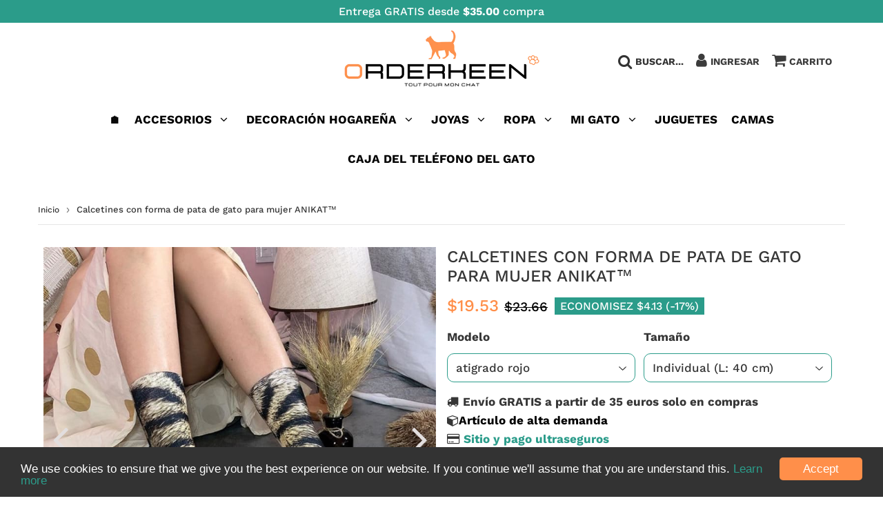

--- FILE ---
content_type: text/html; charset=utf-8
request_url: https://www.orderkeen.com/es-us/products/chaussettes-pattes-de-chat-femme
body_size: 40746
content:
<!doctype html>
<html class="no-touch no-js" lang="fr">
<head>


  <meta charset="utf-8">
  <meta http-equiv="X-UA-Compatible" content="IE=edge,chrome=1">
  <meta name="viewport" content="width=device-width, initial-scale=1.0, shrink-to-fit=no" />
  <meta name="theme-color" content="#ffffff"><link rel="shortcut icon" href="//www.orderkeen.com/cdn/shop/files/Taille_originale__Sans_titre__1_-removebg-preview_32x32.png?v=1614321886" type="image/png" />
  <link rel="apple-touch-icon" href="//www.orderkeen.com/cdn/shop/files/Taille_originale__Sans_titre__1_-removebg-preview_128x128.png?v=1614321886"><title>
    Calcetines de pata de gato para mujer | Ordenado
  </title>       
  <meta name="description" content="¡Los calcetines Cat Paw para mujer son realmente geniales! Podrán transformar tus pies en los de tu animal favorito. La impresión realista muestra la parte delantera y trasera de tu animal peludo favorito. 100% algodón. Lavadora y secadora.">
<meta property="og:site_name" content="Orderkeen">
<meta property="og:url" content="https://www.orderkeen.com/es-us/products/chaussettes-pattes-de-chat-femme">
<meta property="og:title" content="Calcetines con forma de pata de gato para mujer ANIKAT™">
<meta property="og:type" content="product">


<meta property="og:description" content="¡Los calcetines Cat Paw para mujer son realmente geniales! Podrán transformar tus pies en los de tu animal favorito. La impresión realista muestra la parte delantera y trasera de tu animal peludo favorito. 100% algodón. Lavadora y secadora.">

<meta property="og:price:amount" content="19.53">
  <meta property="og:price:currency" content="EUR"><meta property="og:image" content="http://www.orderkeen.com/cdn/shop/products/chaussettes-chat-anikat-1-paire-description-vetements-607_1024x1024.jpg?v=1648982497"><meta property="og:image" content="http://www.orderkeen.com/cdn/shop/products/chaussettes-chat-anikat-1-paire-description-vetements-683_1024x1024.jpg?v=1702129253"><meta property="og:image" content="http://www.orderkeen.com/cdn/shop/products/chaussettes-chat-anikat-1-paire-description-vetements-436_1024x1024.jpg?v=1702129253">
<meta property="og:image:secure_url" content="https://www.orderkeen.com/cdn/shop/products/chaussettes-chat-anikat-1-paire-description-vetements-607_1024x1024.jpg?v=1648982497"><meta property="og:image:secure_url" content="https://www.orderkeen.com/cdn/shop/products/chaussettes-chat-anikat-1-paire-description-vetements-683_1024x1024.jpg?v=1702129253"><meta property="og:image:secure_url" content="https://www.orderkeen.com/cdn/shop/products/chaussettes-chat-anikat-1-paire-description-vetements-436_1024x1024.jpg?v=1702129253">



  <meta name="twitter:card" content="summary_large_image">
  <meta name="twitter:image" content="https://www.orderkeen.com/cdn/shop/products/chaussettes-chat-anikat-1-paire-description-vetements-607_1024x1024.jpg?v=1648982497">
  <meta name="twitter:image:width" content="480">
  <meta name="twitter:image:height" content="480">

<meta name="twitter:title" content="Calcetines con forma de pata de gato para mujer ANIKAT™">


<meta property="twitter:description" content="¡Los calcetines Cat Paw para mujer son realmente geniales! Podrán transformar tus pies en los de tu animal favorito. La impresión realista muestra la parte delantera y trasera de tu animal peludo favorito. 100% algodón. Lavadora y secadora.">


<link rel="canonical" href="https://www.orderkeen.com/es-us/products/chaussettes-pattes-de-chat-femme">
    <script src="//www.orderkeen.com/cdn/shop/t/28/assets/preconnects7.js?v=158896073135968898031736282976"></script>
    
    <script src="//www.orderkeen.com/cdn/shop/t/28/assets/function.js?v=123232109954207308381736282976"></script>
    <script src="//www.orderkeen.com/cdn/shop/t/28/assets/optimizer.js?v=19699524928887460391736282976"></script>
  
  <script>window.performance && window.performance.mark && window.performance.mark('shopify.content_for_header.start');</script><meta name="facebook-domain-verification" content="rx0ax99wkxxidbov7e6yepjka6r8ay">
<meta name="facebook-domain-verification" content="k3w3vzkjeyu2fbtuwor8t7osm32yzj">
<meta name="google-site-verification" content="OXvt7Nk7lSkvJTiD97N8s-8x3MrhtxyhYWSd5UccV6k">
<meta id="shopify-digital-wallet" name="shopify-digital-wallet" content="/48004563108/digital_wallets/dialog">
<meta name="shopify-checkout-api-token" content="6885f028b764c550d646eca077af29f1">
<meta id="in-context-paypal-metadata" data-shop-id="48004563108" data-venmo-supported="false" data-environment="production" data-locale="es_ES" data-paypal-v4="true" data-currency="USD">
<link rel="alternate" hreflang="x-default" href="https://www.orderkeen.com/products/chaussettes-pattes-de-chat-femme">
<link rel="alternate" hreflang="en" href="https://www.orderkeen.com/en/products/chaussettes-pattes-de-chat-femme">
<link rel="alternate" hreflang="es" href="https://www.orderkeen.com/es/products/chaussettes-pattes-de-chat-femme">
<link rel="alternate" hreflang="en-US" href="https://www.orderkeen.com/en-us/products/chaussettes-pattes-de-chat-femme">
<link rel="alternate" hreflang="es-US" href="https://www.orderkeen.com/es-us/products/chaussettes-pattes-de-chat-femme">
<link rel="alternate" hreflang="fr-US" href="https://www.orderkeen.com/fr-us/products/chaussettes-pattes-de-chat-femme">
<link rel="alternate" hreflang="en-GB" href="https://www.orderkeen.com/en-uk/products/chaussettes-pattes-de-chat-femme">
<link rel="alternate" hreflang="es-GB" href="https://www.orderkeen.com/es-uk/products/chaussettes-pattes-de-chat-femme">
<link rel="alternate" hreflang="fr-GB" href="https://www.orderkeen.com/fr-uk/products/chaussettes-pattes-de-chat-femme">
<link rel="alternate" hreflang="es-ES" href="https://www.orderkeen.com/es-es/products/chaussettes-pattes-de-chat-femme">
<link rel="alternate" hreflang="en-ES" href="https://www.orderkeen.com/en-es/products/chaussettes-pattes-de-chat-femme">
<link rel="alternate" hreflang="fr-ES" href="https://www.orderkeen.com/fr-es/products/chaussettes-pattes-de-chat-femme">
<link rel="alternate" hreflang="es-MX" href="https://www.orderkeen.com/es-mx/products/chaussettes-pattes-de-chat-femme">
<link rel="alternate" hreflang="en-MX" href="https://www.orderkeen.com/en-mx/products/chaussettes-pattes-de-chat-femme">
<link rel="alternate" hreflang="fr-MX" href="https://www.orderkeen.com/fr-mx/products/chaussettes-pattes-de-chat-femme">
<link rel="alternate" type="application/json+oembed" href="https://www.orderkeen.com/es-us/products/chaussettes-pattes-de-chat-femme.oembed">
<script async="async" src="/checkouts/internal/preloads.js?locale=es-US"></script>
<link rel="preconnect" href="https://shop.app" crossorigin="anonymous">
<script async="async" src="https://shop.app/checkouts/internal/preloads.js?locale=es-US&shop_id=48004563108" crossorigin="anonymous"></script>
<script id="apple-pay-shop-capabilities" type="application/json">{"shopId":48004563108,"countryCode":"FR","currencyCode":"USD","merchantCapabilities":["supports3DS"],"merchantId":"gid:\/\/shopify\/Shop\/48004563108","merchantName":"Orderkeen","requiredBillingContactFields":["postalAddress","email"],"requiredShippingContactFields":["postalAddress","email"],"shippingType":"shipping","supportedNetworks":["visa","masterCard","amex","maestro"],"total":{"type":"pending","label":"Orderkeen","amount":"1.00"},"shopifyPaymentsEnabled":true,"supportsSubscriptions":true}</script>
<script id="shopify-features" type="application/json">{"accessToken":"6885f028b764c550d646eca077af29f1","betas":["rich-media-storefront-analytics"],"domain":"www.orderkeen.com","predictiveSearch":true,"shopId":48004563108,"locale":"es"}</script>
<script>var Shopify = Shopify || {};
Shopify.shop = "orderkeen.myshopify.com";
Shopify.locale = "es";
Shopify.currency = {"active":"USD","rate":"1.18370493749"};
Shopify.country = "US";
Shopify.theme = {"name":"Copie de Speedfly-3-2-2-bccmef","id":176636428612,"schema_name":"Speedfly Theme","schema_version":"3.1","theme_store_id":null,"role":"main"};
Shopify.theme.handle = "null";
Shopify.theme.style = {"id":null,"handle":null};
Shopify.cdnHost = "www.orderkeen.com/cdn";
Shopify.routes = Shopify.routes || {};
Shopify.routes.root = "/es-us/";</script>
<script type="module">!function(o){(o.Shopify=o.Shopify||{}).modules=!0}(window);</script>
<script>!function(o){function n(){var o=[];function n(){o.push(Array.prototype.slice.apply(arguments))}return n.q=o,n}var t=o.Shopify=o.Shopify||{};t.loadFeatures=n(),t.autoloadFeatures=n()}(window);</script>
<script>
  window.ShopifyPay = window.ShopifyPay || {};
  window.ShopifyPay.apiHost = "shop.app\/pay";
  window.ShopifyPay.redirectState = null;
</script>
<script id="shop-js-analytics" type="application/json">{"pageType":"product"}</script>
<script defer="defer" async type="module" src="//www.orderkeen.com/cdn/shopifycloud/shop-js/modules/v2/client.init-shop-cart-sync_DsYPGvvX.es.esm.js"></script>
<script defer="defer" async type="module" src="//www.orderkeen.com/cdn/shopifycloud/shop-js/modules/v2/chunk.common_C1YIMwSk.esm.js"></script>
<script type="module">
  await import("//www.orderkeen.com/cdn/shopifycloud/shop-js/modules/v2/client.init-shop-cart-sync_DsYPGvvX.es.esm.js");
await import("//www.orderkeen.com/cdn/shopifycloud/shop-js/modules/v2/chunk.common_C1YIMwSk.esm.js");

  window.Shopify.SignInWithShop?.initShopCartSync?.({"fedCMEnabled":true,"windoidEnabled":true});

</script>
<script>
  window.Shopify = window.Shopify || {};
  if (!window.Shopify.featureAssets) window.Shopify.featureAssets = {};
  window.Shopify.featureAssets['shop-js'] = {"shop-cart-sync":["modules/v2/client.shop-cart-sync_DFz7QcsS.es.esm.js","modules/v2/chunk.common_C1YIMwSk.esm.js"],"init-fed-cm":["modules/v2/client.init-fed-cm_DVVApe3i.es.esm.js","modules/v2/chunk.common_C1YIMwSk.esm.js"],"init-windoid":["modules/v2/client.init-windoid_E0fYM2M_.es.esm.js","modules/v2/chunk.common_C1YIMwSk.esm.js"],"init-shop-email-lookup-coordinator":["modules/v2/client.init-shop-email-lookup-coordinator_CQ7eER4Z.es.esm.js","modules/v2/chunk.common_C1YIMwSk.esm.js"],"shop-toast-manager":["modules/v2/client.shop-toast-manager_BFFfsO0Y.es.esm.js","modules/v2/chunk.common_C1YIMwSk.esm.js"],"shop-button":["modules/v2/client.shop-button_D0b78GaX.es.esm.js","modules/v2/chunk.common_C1YIMwSk.esm.js"],"shop-login-button":["modules/v2/client.shop-login-button_Xgi49X0Y.es.esm.js","modules/v2/chunk.common_C1YIMwSk.esm.js","modules/v2/chunk.modal_BSRjfYCu.esm.js"],"shop-cash-offers":["modules/v2/client.shop-cash-offers_BWTmIYhM.es.esm.js","modules/v2/chunk.common_C1YIMwSk.esm.js","modules/v2/chunk.modal_BSRjfYCu.esm.js"],"avatar":["modules/v2/client.avatar_BTnouDA3.es.esm.js"],"init-shop-cart-sync":["modules/v2/client.init-shop-cart-sync_DsYPGvvX.es.esm.js","modules/v2/chunk.common_C1YIMwSk.esm.js"],"init-shop-for-new-customer-accounts":["modules/v2/client.init-shop-for-new-customer-accounts_CpPZaROv.es.esm.js","modules/v2/client.shop-login-button_Xgi49X0Y.es.esm.js","modules/v2/chunk.common_C1YIMwSk.esm.js","modules/v2/chunk.modal_BSRjfYCu.esm.js"],"pay-button":["modules/v2/client.pay-button_CzDvNU4_.es.esm.js","modules/v2/chunk.common_C1YIMwSk.esm.js"],"init-customer-accounts-sign-up":["modules/v2/client.init-customer-accounts-sign-up_Do2DqAKR.es.esm.js","modules/v2/client.shop-login-button_Xgi49X0Y.es.esm.js","modules/v2/chunk.common_C1YIMwSk.esm.js","modules/v2/chunk.modal_BSRjfYCu.esm.js"],"checkout-modal":["modules/v2/client.checkout-modal_B9VSy22f.es.esm.js","modules/v2/chunk.common_C1YIMwSk.esm.js","modules/v2/chunk.modal_BSRjfYCu.esm.js"],"init-customer-accounts":["modules/v2/client.init-customer-accounts_DIuL46cF.es.esm.js","modules/v2/client.shop-login-button_Xgi49X0Y.es.esm.js","modules/v2/chunk.common_C1YIMwSk.esm.js","modules/v2/chunk.modal_BSRjfYCu.esm.js"],"lead-capture":["modules/v2/client.lead-capture_Bybr0K8Z.es.esm.js","modules/v2/chunk.common_C1YIMwSk.esm.js","modules/v2/chunk.modal_BSRjfYCu.esm.js"],"shop-follow-button":["modules/v2/client.shop-follow-button_CBHkzlM6.es.esm.js","modules/v2/chunk.common_C1YIMwSk.esm.js","modules/v2/chunk.modal_BSRjfYCu.esm.js"],"shop-login":["modules/v2/client.shop-login_BCaS_WBW.es.esm.js","modules/v2/chunk.common_C1YIMwSk.esm.js","modules/v2/chunk.modal_BSRjfYCu.esm.js"],"payment-terms":["modules/v2/client.payment-terms_D3Zp2kyA.es.esm.js","modules/v2/chunk.common_C1YIMwSk.esm.js","modules/v2/chunk.modal_BSRjfYCu.esm.js"]};
</script>
<script>(function() {
  var isLoaded = false;
  function asyncLoad() {
    if (isLoaded) return;
    isLoaded = true;
    var urls = ["\/\/shopify.privy.com\/widget.js?shop=orderkeen.myshopify.com","\/\/cdn.shopify.com\/proxy\/b8e733294b44aecb0c77e37ad2f53e38be166725e44adca3bf7444964d8da933\/api.goaffpro.com\/loader.js?shop=orderkeen.myshopify.com\u0026sp-cache-control=cHVibGljLCBtYXgtYWdlPTkwMA","https:\/\/front.optimonk.com\/public\/147827\/shopify\/preload.js?shop=orderkeen.myshopify.com","https:\/\/gtranslate.io\/shopify\/gtranslate.js?shop=orderkeen.myshopify.com","https:\/\/www.orderkeen.com\/apps\/buckscc\/sdk.min.js?shop=orderkeen.myshopify.com","https:\/\/reconvert-cdn.com\/assets\/js\/store_reconvert_node.js?v=2\u0026scid=ZDcyMTFjNjZiNzA5NTdkNzFkZDZjNDVlN2ZhZjJhNGMuNzQ1YzQ2ODQxNmNkZjEyZWI2Yjk5ZTU2NjNiMDI4MDA=\u0026shop=orderkeen.myshopify.com"];
    for (var i = 0; i < urls.length; i++) {
      var s = document.createElement('script');
      s.type = 'text/javascript';
      s.async = true;
      s.src = urls[i];
      var x = document.getElementsByTagName('script')[0];
      x.parentNode.insertBefore(s, x);
    }
  };
  if(window.attachEvent) {
    window.attachEvent('onload', asyncLoad);
  } else {
    window.addEventListener('load', asyncLoad, false);
  }
})();</script>
<script id="__st">var __st={"a":48004563108,"offset":3600,"reqid":"5e81c536-34a6-4851-b7d2-9dad717bbcc1-1763494656","pageurl":"www.orderkeen.com\/es-us\/products\/chaussettes-pattes-de-chat-femme","u":"372f154c4b8d","p":"product","rtyp":"product","rid":6550954737828};</script>
<script>window.ShopifyPaypalV4VisibilityTracking = true;</script>
<script id="captcha-bootstrap">!function(){'use strict';const t='contact',e='account',n='new_comment',o=[[t,t],['blogs',n],['comments',n],[t,'customer']],c=[[e,'customer_login'],[e,'guest_login'],[e,'recover_customer_password'],[e,'create_customer']],r=t=>t.map((([t,e])=>`form[action*='/${t}']:not([data-nocaptcha='true']) input[name='form_type'][value='${e}']`)).join(','),a=t=>()=>t?[...document.querySelectorAll(t)].map((t=>t.form)):[];function s(){const t=[...o],e=r(t);return a(e)}const i='password',u='form_key',d=['recaptcha-v3-token','g-recaptcha-response','h-captcha-response',i],f=()=>{try{return window.sessionStorage}catch{return}},m='__shopify_v',_=t=>t.elements[u];function p(t,e,n=!1){try{const o=window.sessionStorage,c=JSON.parse(o.getItem(e)),{data:r}=function(t){const{data:e,action:n}=t;return t[m]||n?{data:e,action:n}:{data:t,action:n}}(c);for(const[e,n]of Object.entries(r))t.elements[e]&&(t.elements[e].value=n);n&&o.removeItem(e)}catch(o){console.error('form repopulation failed',{error:o})}}const l='form_type',E='cptcha';function T(t){t.dataset[E]=!0}const w=window,h=w.document,L='Shopify',v='ce_forms',y='captcha';let A=!1;((t,e)=>{const n=(g='f06e6c50-85a8-45c8-87d0-21a2b65856fe',I='https://cdn.shopify.com/shopifycloud/storefront-forms-hcaptcha/ce_storefront_forms_captcha_hcaptcha.v1.5.2.iife.js',D={infoText:'Protegido por hCaptcha',privacyText:'Privacidad',termsText:'Términos'},(t,e,n)=>{const o=w[L][v],c=o.bindForm;if(c)return c(t,g,e,D).then(n);var r;o.q.push([[t,g,e,D],n]),r=I,A||(h.body.append(Object.assign(h.createElement('script'),{id:'captcha-provider',async:!0,src:r})),A=!0)});var g,I,D;w[L]=w[L]||{},w[L][v]=w[L][v]||{},w[L][v].q=[],w[L][y]=w[L][y]||{},w[L][y].protect=function(t,e){n(t,void 0,e),T(t)},Object.freeze(w[L][y]),function(t,e,n,w,h,L){const[v,y,A,g]=function(t,e,n){const i=e?o:[],u=t?c:[],d=[...i,...u],f=r(d),m=r(i),_=r(d.filter((([t,e])=>n.includes(e))));return[a(f),a(m),a(_),s()]}(w,h,L),I=t=>{const e=t.target;return e instanceof HTMLFormElement?e:e&&e.form},D=t=>v().includes(t);t.addEventListener('submit',(t=>{const e=I(t);if(!e)return;const n=D(e)&&!e.dataset.hcaptchaBound&&!e.dataset.recaptchaBound,o=_(e),c=g().includes(e)&&(!o||!o.value);(n||c)&&t.preventDefault(),c&&!n&&(function(t){try{if(!f())return;!function(t){const e=f();if(!e)return;const n=_(t);if(!n)return;const o=n.value;o&&e.removeItem(o)}(t);const e=Array.from(Array(32),(()=>Math.random().toString(36)[2])).join('');!function(t,e){_(t)||t.append(Object.assign(document.createElement('input'),{type:'hidden',name:u})),t.elements[u].value=e}(t,e),function(t,e){const n=f();if(!n)return;const o=[...t.querySelectorAll(`input[type='${i}']`)].map((({name:t})=>t)),c=[...d,...o],r={};for(const[a,s]of new FormData(t).entries())c.includes(a)||(r[a]=s);n.setItem(e,JSON.stringify({[m]:1,action:t.action,data:r}))}(t,e)}catch(e){console.error('failed to persist form',e)}}(e),e.submit())}));const S=(t,e)=>{t&&!t.dataset[E]&&(n(t,e.some((e=>e===t))),T(t))};for(const o of['focusin','change'])t.addEventListener(o,(t=>{const e=I(t);D(e)&&S(e,y())}));const B=e.get('form_key'),M=e.get(l),P=B&&M;t.addEventListener('DOMContentLoaded',(()=>{const t=y();if(P)for(const e of t)e.elements[l].value===M&&p(e,B);[...new Set([...A(),...v().filter((t=>'true'===t.dataset.shopifyCaptcha))])].forEach((e=>S(e,t)))}))}(h,new URLSearchParams(w.location.search),n,t,e,['guest_login'])})(!0,!1)}();</script>
<script integrity="sha256-52AcMU7V7pcBOXWImdc/TAGTFKeNjmkeM1Pvks/DTgc=" data-source-attribution="shopify.loadfeatures" defer="defer" src="//www.orderkeen.com/cdn/shopifycloud/storefront/assets/storefront/load_feature-81c60534.js" crossorigin="anonymous"></script>
<script crossorigin="anonymous" defer="defer" src="//www.orderkeen.com/cdn/shopifycloud/storefront/assets/shopify_pay/storefront-65b4c6d7.js?v=20250812"></script>
<script data-source-attribution="shopify.dynamic_checkout.dynamic.init">var Shopify=Shopify||{};Shopify.PaymentButton=Shopify.PaymentButton||{isStorefrontPortableWallets:!0,init:function(){window.Shopify.PaymentButton.init=function(){};var t=document.createElement("script");t.src="https://www.orderkeen.com/cdn/shopifycloud/portable-wallets/latest/portable-wallets.es.js",t.type="module",document.head.appendChild(t)}};
</script>
<script data-source-attribution="shopify.dynamic_checkout.buyer_consent">
  function portableWalletsHideBuyerConsent(e){var t=document.getElementById("shopify-buyer-consent"),n=document.getElementById("shopify-subscription-policy-button");t&&n&&(t.classList.add("hidden"),t.setAttribute("aria-hidden","true"),n.removeEventListener("click",e))}function portableWalletsShowBuyerConsent(e){var t=document.getElementById("shopify-buyer-consent"),n=document.getElementById("shopify-subscription-policy-button");t&&n&&(t.classList.remove("hidden"),t.removeAttribute("aria-hidden"),n.addEventListener("click",e))}window.Shopify?.PaymentButton&&(window.Shopify.PaymentButton.hideBuyerConsent=portableWalletsHideBuyerConsent,window.Shopify.PaymentButton.showBuyerConsent=portableWalletsShowBuyerConsent);
</script>
<script data-source-attribution="shopify.dynamic_checkout.cart.bootstrap">document.addEventListener("DOMContentLoaded",(function(){function t(){return document.querySelector("shopify-accelerated-checkout-cart, shopify-accelerated-checkout")}if(t())Shopify.PaymentButton.init();else{new MutationObserver((function(e,n){t()&&(Shopify.PaymentButton.init(),n.disconnect())})).observe(document.body,{childList:!0,subtree:!0})}}));
</script>
<script id='scb4127' type='text/javascript' async='' src='https://www.orderkeen.com/cdn/shopifycloud/privacy-banner/storefront-banner.js'></script><link id="shopify-accelerated-checkout-styles" rel="stylesheet" media="screen" href="https://www.orderkeen.com/cdn/shopifycloud/portable-wallets/latest/accelerated-checkout-backwards-compat.css" crossorigin="anonymous">
<style id="shopify-accelerated-checkout-cart">
        #shopify-buyer-consent {
  margin-top: 1em;
  display: inline-block;
  width: 100%;
}

#shopify-buyer-consent.hidden {
  display: none;
}

#shopify-subscription-policy-button {
  background: none;
  border: none;
  padding: 0;
  text-decoration: underline;
  font-size: inherit;
  cursor: pointer;
}

#shopify-subscription-policy-button::before {
  box-shadow: none;
}

      </style>

<script>window.performance && window.performance.mark && window.performance.mark('shopify.content_for_header.end');</script> <!-- CSS - JS ================================================== -->     
  <link rel="preconnect" href="https://cdn.shopify.com" as="style" crossorigin>
  <link rel="preconnect" href="https://fonts.shopifycdn.com" crossorigin>  
  <link rel="preconnect" href="https://v.shopify.com" /> 
  <link rel="preconnect" href="https://cdn.shopifycloud.com" /> 
  <link rel="preconnect" href="https://monorail-edge.shopifysvc.com">  
  <link rel="preload" href="https://cdnjs.cloudflare.com/ajax/libs/font-awesome/4.7.0/css/font-awesome.min.css" as="style" onload="this.onload=null;this.rel='stylesheet'">
 
  <noscript><link rel="stylesheet" href="https://cdnjs.cloudflare.com/ajax/libs/font-awesome/4.7.0/css/font-awesome.min.css"></noscript>
  
  <style data-shopify>







@font-face {
  font-family: "Work Sans";
  font-weight: 600;
  font-style: normal;
  font-display: swap;
  src: url("//www.orderkeen.com/cdn/fonts/work_sans/worksans_n6.75811c3bd5161ea6e3ceb2d48ca889388f9bd5fe.woff2") format("woff2"),
       url("//www.orderkeen.com/cdn/fonts/work_sans/worksans_n6.defcf26f28f3fa3df4555714d3f2e0f1217d7772.woff") format("woff");
}

@font-face {
  font-family: "Work Sans";
  font-weight: 600;
  font-style: normal;
  font-display: swap;
  src: url("//www.orderkeen.com/cdn/fonts/work_sans/worksans_n6.75811c3bd5161ea6e3ceb2d48ca889388f9bd5fe.woff2") format("woff2"),
       url("//www.orderkeen.com/cdn/fonts/work_sans/worksans_n6.defcf26f28f3fa3df4555714d3f2e0f1217d7772.woff") format("woff");
}

@font-face {
  font-family: "Work Sans";
  font-weight: 500;
  font-style: normal;
  font-display: swap;
  src: url("//www.orderkeen.com/cdn/fonts/work_sans/worksans_n5.42fc03d7028ac0f31a2ddf10d4a2904a7483a1c4.woff2") format("woff2"),
       url("//www.orderkeen.com/cdn/fonts/work_sans/worksans_n5.1f79bf93aa21696aa0428c88e39fb9f946295341.woff") format("woff");
}

@font-face {
  font-family: "Work Sans";
  font-weight: 600;
  font-style: normal;
  font-display: swap;
  src: url("//www.orderkeen.com/cdn/fonts/work_sans/worksans_n6.75811c3bd5161ea6e3ceb2d48ca889388f9bd5fe.woff2") format("woff2"),
       url("//www.orderkeen.com/cdn/fonts/work_sans/worksans_n6.defcf26f28f3fa3df4555714d3f2e0f1217d7772.woff") format("woff");
}

@font-face {
  font-family: "Work Sans";
  font-weight: 700;
  font-style: normal;
  font-display: swap;
  src: url("//www.orderkeen.com/cdn/fonts/work_sans/worksans_n7.e2cf5bd8f2c7e9d30c030f9ea8eafc69f5a92f7b.woff2") format("woff2"),
       url("//www.orderkeen.com/cdn/fonts/work_sans/worksans_n7.20f1c80359e7f7b4327b81543e1acb5c32cd03cd.woff") format("woff");
}



:root {

  --gutter: 24px;

  --color-body: #ffffff;
  --color-text-body: #363636;
  --color-border: #2b9c8a;

  /* Theme Colors */
  --colorLinkPrimary: #2b9c8a;
  --colorPrimary: #ff8f4a;
  --colorPrimary2: #ffffff;
  --colorSecondary: #000000;
  --colorSecondary2: #ffffff;

  --colorAccent: #ff8f4a;
  --colorPriceBg: #2b9c8a;
  --colorPriceText: #fff;
  --priceType1: 24px;
  --priceType2: 19px;

  /* Button colors */
  --colorBtnPrimary: var(--colorPrimary);
  --colorBtnPrimaryHover: var(--colorBtnPrimary);
  --colorBtnPrimaryActive: var(--colorBtnPrimaryHover);
  --btnAddtocart: 21px;
  --colorBtnAtcText: #fdfdfd;
  --colorBtnAtcBg: #ff8f4a;
  --colorBtnAtcText2: #242424;
  --colorBtnAtcBg2: #ff8f4a;
  --colorBtnSecondary: var(--colorSecondary);
  --colorBtnSecondaryHover: var(--colorBtnSecondary);
  --colorBtnSecondaryActive: var(--colorBtnSecondaryHover);

  /* Text link colors */
  --colorLink: var(--colorLinkPrimary);
  --colorLinkHover: var(--colorLinkPrimary);

  /* General colors */
  --colorBody: #ffffff;
  --colorTextBody: #363636;
  --colorHeaders: #363636;
  --colorPrice: #ff8f4a;
  --colorPrice2: #000000;
  --BgcolorHeaders: #ffffff;
  --navProductsText: #acacac;

 /* Border colors */
  --colorBorder: #2b9c8a;

 /* Site Header */
  --headerBackground: #ffffff;
  --headerText: #000000;
  --headerButtonAndSearch: #ffffff;
  --headerSearchColor: #333;
  --headerSearchBgColor: rgba(0,0,0,0);
  --headerActionCartColor: #3c3c3c;
  --headerActionCartBgColor: rgba(0,0,0,0);
  --headerAccountColor: #3c3c3c;
  --headerAccountBgColor: rgba(0,0,0,0);
  --topheaderTextColor:#ffffff;
  --topheaderBgColor:#2b9c8a;
  --sectionHeaderColorText:#0b0500;
  --sectionHeaderColorBg:#ffffff;
  --sectionCollectionColorText:#ffffff;
  --sectionCollectionColorBg:#000000;
  --sectionHtmlColorText:#2b9c8a;
  --sectionHtmlColorBg:#f4f4f4;
  --sectionHtmlColorBg:#f4f4f4;
  --sectionHeaderColorIcon1: #ffffff;
  --sectionHeaderColorIcon2: #000000;
  --searchAutoCompleteBg: #ffffff;
  --searchAutoCompleteBorder: #f3f3f3;
  --searchAutoCompleteColor: #000000;

  /* Cart */
  --headerCartColor: #1c1c1c;
  --headerCartBg: #ffffff;
  --headerCartBorder: #d3d3d3;

  /* Nav background */
  --colorNav: #ffffff;
  --colorNavText: #000000;
  --colorNavTextHover: #ff8f4a;
  --colorNavTextHover2: #2b9c8a;
  --colorNav2: #ffffff;
  --colorNav2Text: #000000;
  --colorMegamenu: #000000;

  /* Mobile Nav Bar */
  --mobileNavBarHeight: 50px;

  /* Product */
  --productVisitorText: #ffffff;
  --productVisitorBg: #ff8f4a;
  --productStockBg: #ffe8e8;
  --productStockBgActive: #ff8f4a;
  --productQtyColor: #000000;
  --productQtyBgColor: #ffffff;

  /* Slider */
  --slider_title_color: #ffffff;
  --slider_bgtitle_color: rgb(0, 0, 0);
  --slider_text_color: #ffffff;
  --slider_bgtext_color: #2b9c8a;
  --slider_btn_title_color: #2b9c8a;
  --slider_btn_bgtitle_color: #ffffff;
  --slider_btn_text_hover_title_color: #ff8f4a;
  --slider_btn_bg_hover_title_color: #ffffff;
  --slider_btn_bordertitle_color: #2b9c8a;
  --slider_dot_color1: #ffffff;
  --slider_dot_color2: #444444;
  --slider_angle: #e2dede;
  --slider_btn_scroll_color: #2e3438;
  --slider_btn_scroll_bg_color: rgba(255, 255, 255, 0.7);

  /* Testimonial */
  --colorTestimonial: #000000;
  --colorTestimonialBtnBg: rgba(0,0,0,0);
  --colorTestimonialBtn: #acacac;

  /* FAQ */
  --bgFaqPanelTitle: #ffffff;
  --bgFaqPanelText: #ffffff;
  --colorFaqPanelTitle: #ff8f4a;
  --colorFaqPanelText: #000000;

  /* TABS */
  --tabColor: #2b9c8a;
  --tabBgColor: #ffffff;
  --tabBorderColor: #ff8f4a;

  /* Blog */
  --blogBtn1Text: #ffffff;
  --blogBtn1Bg: #2b9c8a;
  --blogBtn1TextHover: #fff;
  --blogBtn1BgHover: #ff8f4a;
  --blogBtn1Border: rgba(0,0,0,0);

  /* Eu cookies banner */
  --cookiesBannerColor: #ffffff;
  --cookiesBannerBgColor: #333;
  --cookiesBannerLinkColor: #2b9c8a;
  --cookiesBannerBtnColor: #fff;
  --cookiesBannerBtnBgColor: #ff8f4a;

  /* newsletter popup */
  --newsletterPopupColor: #000000;
  --newsletterPopupBgColor: #ffffff;
  --newsletterPopupClose: #fff;
  --newsletterPopupBgClose: #2b9c8a;

  /* sticky bar */
  --stickybarColor: #333;
  --stickybarBgColor: #fff;

  /* bundles */
  --bundleColor: #333;
  --bundleBgColor: #ffffff;
  --bundleStarColor: #eaad00;

  /* special offer */
  --specialOfferColor: #242424;
  --specialOfferBgColor: #ffffff;
  --specialOfferColorActive: #ffffff;
  --specialOfferBgColorActive: #2b9c8a;
  --specialOfferPrice: #ff8f4a;
  --specialOfferBorderColor: #ff8f4a;
  --specialOfferChecked: #ff883f;

  /* Site Footer */
  --colorFooterBg: #343434;
  --colorFooterTitle: #ff8f4a;
  --colorFooterText: #ffffff;
  --colorSvg:#ff8f4a;
  --colorFooterBgBtn: #ff8f4a;
  --colorFooterBgBtnText: #ffffff;
  --colorFooterBgInput: #f3f3f3;
  --colorFooterBgInputText: #343434;
  --colorBackToTop1: #2b9c8a;
  --colorBackToTop2: #121212;

  /* Size chart */
  --sizeChartColor: #000000;
  --sizeChartBg: #ffffff;
  --sizeChartTitleColor: #fff;
  --sizeChartTitleBg: #ff8f4a;

  /* Helper colors */
  --disabledGrey: #f6f6f6;
  --disabledBorder: var(--disabledGrey);
  --errorRed: #dc0000;
  --errorRedBg: var(--errorRed);
  --successGreen: #0a942a;

  /* Width variables */
  --siteWidth: 1170px;

  /* Radius */
  --radius: 2px;

 /* Share buttons  */
  --shareButtonHeight: 22px;
  --shareButtonCleanHeight: 30px;
  --shareBorderColor: #ececec;

 /* Collections */
  --filterIconWidth: 12px;
  --innerFilterIconWidth: 6px;

  /* Placeholder colors */
  --color-blankstate: rgba(var(--colorTextBody), 0.35);
  --color-blankstate-border: rgba(var(--colorTextBody), 0.2);
  --color-blankstate-background: rgba(var(--colorTextBody), 0.1);

  

  /* Titles Font */
  --headerFontStack: "Work Sans";
  --headerFontWeight: 500;

  /* Body Font */
  --bodyFontStack: "Work Sans";
  --baseFontSize: 17px;

  /* Navigation and Button Font */
  --accentFontStack: "Work Sans";
  --accentFontWeight: 700;

  /* Letter Spacing */
  --titleLetterSpacing: 0px;
  --navLetterSpacing: 0px;
  --btnLetterSpacing: 0px;  
  
}    

</style>

  <link href="//www.orderkeen.com/cdn/shop/t/28/assets/theme.css?v=48197749197824868891736283023" rel="stylesheet" type="text/css" media="all" /> 
  
  <link rel="stylesheet" href="//www.orderkeen.com/cdn/shop/t/28/assets/theme.css?v=48197749197824868891736283023" media="print" onload="this.media='all'">

  <script src="//www.orderkeen.com/cdn/shop/t/28/assets/vendor.js?v=16301729526980632491736282976" defer></script>  

  <script rel="preconnect" src="//cdnjs.cloudflare.com/ajax/libs/jquery/3.6.0/jquery.min.js" integrity="sha512-894YE6QWD5I59HgZOGReFYm4dnWc1Qt5NtvYSaNcOP+u1T9qYdvdihz0PPSiiqn/+/3e7Jo4EaG7TubfWGUrMQ==" crossorigin="anonymous"></script>
  <script src="//www.orderkeen.com/cdn/shop/t/28/assets/theme.js?v=180247240414314654921736282976" defer></script>   


     
  
  <!-- Code script ================================================== -->
       
  <!-- Global site tag (gtag.js) - Google Analytics -->
<script async="" src="https://www.googletagmanager.com/gtag/js?id=UA-178096872-1"></script>
<script>
  window.dataLayer = window.dataLayer || {};
  function gtag(){dataLayer.push(arguments);}
  gtag('js', new Date());

  gtag('config', 'UA-178096872-1');
</script>   


 
        <script>
        window.bucksCC = window.bucksCC || {};
        window.bucksCC.config = {}; window.bucksCC.reConvert = function () {};
        "function"!=typeof Object.assign&&(Object.assign=function(n){if(null==n)throw new TypeError("Cannot convert undefined or null to object");for(var r=Object(n),t=1;t<arguments.length;t++){var e=arguments[t];if(null!=e)for(var o in e)e.hasOwnProperty(o)&&(r[o]=e[o])}return r});
        Object.assign(window.bucksCC.config, {"id":null,"active":true,"userCurrency":"","selectedCurrencies":"[{\"EUR\":\"Euro (EUR)\"},{\"CAD\":\"Canadian Dollar (CAD)\"},{\"CHF\":\"Swiss Franc (CHF)\"},{\"RUB\":\"Russian Ruble (RUB)\"},{\"USD\":\"US Dollar (USD)\"},{\"GBP\":\"British Pound (GBP)\"}]","autoSwitchCurrencyLocationBased":true,"moneyWithCurrencyFormat":true,"autoSwitchOnlyToPreferredCurrency":true,"showCurrencyCodesOnly":true,"displayPositionType":"header","displayPosition":"bottom_left","customPosition":"header a[href*=\"/cart\"]","positionPlacement":"after","mobileDisplayPositionType":"fixedPosition","mobileDisplayPosition":"bottom_left","mobileCustomPosition":"header a[href*=\"/cart\"]","mobilePositionPlacement":"after","showInDesktop":false,"showInMobileDevice":false,"showOriginalPriceOnMouseHover":false,"customOptionsPlacement":false,"optionsPlacementType":"left_upwards","customOptionsPlacementMobile":false,"optionsPlacementTypeMobile":"left_upwards","cartNotificationStatus":true,"cartNotificationMessage":"We process all orders in {STORE_CURRENCY} and you will be checkout using the most current exchange rates.","cartNotificationBackgroundColor":"rgba(251,245,245,1)","cartNotificationTextColor":"rgba(30,30,30,1)","roundingDecimal":0.99,"priceRoundingType":"roundToDecimal","defaultCurrencyRounding":true,"integrateWithOtherApps":true,"themeType":"default","backgroundColor":"rgba(255,255,255,1)","textColor":"rgba(30,30,30,1)","hoverColor":"rgba(255,255,255,1)","borderStyle":"boxShadow","instantLoader":true,"darkMode":false,"flagStyle":"modern","flagTheme":"rounded","flagDisplayOption":"showFlagAndCurrency","trigger":"","expertSettings":"{\"css\":\"\"}"}, { money_format: "${{amount}}", money_with_currency_format: "${{amount}} USD", userCurrency: "EUR" }); window.bucksCC.config.multiCurrencies = [];  window.bucksCC.config.multiCurrencies = "BOB,CAD,CHF,EUR,GBP,MXN,PEN,PYG,USD,UYU".split(',') || ''; window.bucksCC.config.cartCurrency = "USD" || ''; self.fetch||(self.fetch=function(e,n){return n=n||{},new Promise(function(t,s){var r=new XMLHttpRequest,o=[],u=[],i={},a=function(){return{ok:2==(r.status/100|0),statusText:r.statusText,status:r.status,url:r.responseURL,text:function(){return Promise.resolve(r.responseText)},json:function(){return Promise.resolve(JSON.parse(r.responseText))},blob:function(){return Promise.resolve(new Blob([r.response]))},clone:a,headers:{keys:function(){return o},entries:function(){return u},get:function(e){return i[e.toLowerCase()]},has:function(e){return e.toLowerCase()in i}}}};for(var c in r.open(n.method||"get",e,!0),r.onload=function(){r.getAllResponseHeaders().replace(/^(.*?):[^S\n]*([sS]*?)$/gm,function(e,n,t){o.push(n=n.toLowerCase()),u.push([n,t]),i[n]=i[n]?i[n]+","+t:t}),t(a())},r.onerror=s,r.withCredentials="include"==n.credentials,n.headers)r.setRequestHeader(c,n.headers[c]);r.send(n.body||null)})});!function(){function t(t){const e=document.createElement("style");e.innerText=t,document.head.appendChild(e)}function e(t){const e=document.createElement("script");e.type="text/javascript",e.text=t,document.head.appendChild(e),console.log("%cBUCKSCC: Instant Loader Activated ⚡️","background: #1c64f6; color: #fff; font-size: 12px; font-weight:bold; padding: 5px 10px; border-radius: 3px")}t("span.money{color: transparent;}"),setTimeout(function(){t("span.money{color: inherit !important}")},1500);let n=sessionStorage.getItem("bucksccHash");(n=n?JSON.parse(n):null)?e(n):fetch("https://www.orderkeen.com/apps/buckscc/sdk.min.js?shop=orderkeen.myshopify.com",{mode:"no-cors"}).then(function(t){return t.text()}).then(function(t){if((t||"").length>100){const o=JSON.stringify(t);sessionStorage.setItem("bucksccHash",o),n=t,e(t)}})}(); 
        </script>
              
<!-- Start of Judge.me Core -->
<link rel="dns-prefetch" href="https://cdn.judge.me/">
<script data-cfasync='false' class='jdgm-settings-script'>window.jdgmSettings={"pagination":5,"disable_web_reviews":false,"badge_no_review_text":"Aucun avis","badge_n_reviews_text":"{{ n }} avis","badge_star_color":"#ffd600","hide_badge_preview_if_no_reviews":true,"badge_hide_text":false,"enforce_center_preview_badge":false,"widget_title":"Avis Clients","widget_open_form_text":"Écrire un avis","widget_close_form_text":"Annuler l'avis","widget_refresh_page_text":"Actualiser la page","widget_summary_text":"Basé sur {{ number_of_reviews }} avis","widget_no_review_text":"Soyez le premier à écrire un avis","widget_name_field_text":"Nom d'affichage","widget_verified_name_field_text":"Nom vérifié (public)","widget_name_placeholder_text":"Nom d'affichage","widget_required_field_error_text":"Ce champ est obligatoire.","widget_email_field_text":"Adresse email","widget_verified_email_field_text":"Email vérifié (privé, ne peut pas être modifié)","widget_email_placeholder_text":"Votre adresse email","widget_email_field_error_text":"Veuillez entrer une adresse email valide.","widget_rating_field_text":"Évaluation","widget_review_title_field_text":"Titre de l'avis","widget_review_title_placeholder_text":"Donnez un titre à votre avis","widget_review_body_field_text":"Contenu de l'avis","widget_review_body_placeholder_text":"Commencez à écrire ici...","widget_pictures_field_text":"Photo/Vidéo (facultatif)","widget_submit_review_text":"Soumettre l'avis","widget_submit_verified_review_text":"Soumettre un avis vérifié","widget_submit_success_msg_with_auto_publish":"Merci ! Veuillez actualiser la page dans quelques instants pour voir votre avis. Vous pouvez supprimer ou modifier votre avis en vous connectant à \u003ca href='https://judge.me/login' target='_blank' rel='nofollow noopener'\u003eJudge.me\u003c/a\u003e","widget_submit_success_msg_no_auto_publish":"Merci ! Votre avis sera publié dès qu'il sera approuvé par l'administrateur de la boutique. Vous pouvez supprimer ou modifier votre avis en vous connectant à \u003ca href='https://judge.me/login' target='_blank' rel='nofollow noopener'\u003eJudge.me\u003c/a\u003e","widget_show_default_reviews_out_of_total_text":"Affichage de {{ n_reviews_shown }} sur {{ n_reviews }} avis.","widget_show_all_link_text":"Tout afficher","widget_show_less_link_text":"Afficher moins","widget_author_said_text":"{{ reviewer_name }} a dit :","widget_days_text":"il y a {{ n }} jour/jours","widget_weeks_text":"il y a {{ n }} semaine/semaines","widget_months_text":"il y a {{ n }} mois","widget_years_text":"il y a {{ n }} an/ans","widget_yesterday_text":"Hier","widget_today_text":"Aujourd'hui","widget_replied_text":"\u003e\u003e {{ shop_name }} a répondu :","widget_read_more_text":"Lire plus","widget_rating_filter_see_all_text":"Voir tous les avis","widget_sorting_most_recent_text":"Plus récents","widget_sorting_highest_rating_text":"Meilleures notes","widget_sorting_lowest_rating_text":"Notes les plus basses","widget_sorting_with_pictures_text":"Uniquement les photos","widget_sorting_most_helpful_text":"Plus utiles","widget_open_question_form_text":"Poser une question","widget_reviews_subtab_text":"Avis","widget_questions_subtab_text":"Questions","widget_question_label_text":"Question","widget_answer_label_text":"Réponse","widget_question_placeholder_text":"Écrivez votre question ici","widget_submit_question_text":"Soumettre la question","widget_question_submit_success_text":"Merci pour votre question ! Nous vous notifierons dès qu'elle aura une réponse.","widget_star_color":"#ffd600","verified_badge_text":"Vérifié","verified_badge_placement":"left-of-reviewer-name","widget_hide_border":false,"widget_social_share":false,"all_reviews_include_out_of_store_products":true,"all_reviews_out_of_store_text":"(hors boutique)","all_reviews_product_name_prefix_text":"à propos de","enable_review_pictures":true,"widget_product_reviews_subtab_text":"Avis Produits","widget_shop_reviews_subtab_text":"Avis Boutique","widget_write_a_store_review_text":"Écrire un avis sur la boutique","widget_other_languages_heading":"Avis dans d'autres langues","widget_translate_review_text":"Traduire l'avis en {{ language }}","widget_translating_review_text":"Traduction en cours...","widget_show_original_translation_text":"Afficher l'original ({{ language }})","widget_translate_review_failed_text":"Impossible de traduire cet avis.","widget_translate_review_retry_text":"Réessayer","widget_translate_review_try_again_later_text":"Réessayez plus tard","widget_sorting_pictures_first_text":"Photos en premier","floating_tab_button_name":"★ Avis","floating_tab_title":"Laissons nos clients parler pour nous","floating_tab_url":"","floating_tab_url_enabled":false,"all_reviews_text_badge_text":"Les clients nous notent {{ shop.metafields.judgeme.all_reviews_rating | round: 1 }}/5 basé sur {{ shop.metafields.judgeme.all_reviews_count }} avis.","all_reviews_text_badge_text_branded_style":"{{ shop.metafields.judgeme.all_reviews_rating | round: 1 }} sur 5 étoiles basé sur {{ shop.metafields.judgeme.all_reviews_count }} avis","all_reviews_text_badge_url":"","featured_carousel_title":"Laissons nos clients parler pour nous","featured_carousel_count_text":"sur {{ n }} avis","featured_carousel_url":"","verified_count_badge_url":"","widget_star_use_custom_color":true,"picture_reminder_submit_button":"Upload Pictures","widget_sorting_videos_first_text":"Vidéos en premier","widget_review_pending_text":"En attente","remove_microdata_snippet":false,"preview_badge_no_question_text":"Aucune question","preview_badge_n_question_text":"{{ number_of_questions }} question/questions","widget_search_bar_placeholder":"Rechercher des avis","widget_sorting_verified_only_text":"Vérifiés uniquement","featured_carousel_more_reviews_button_text":"Lire plus d'avis","featured_carousel_view_product_button_text":"Voir le produit","all_reviews_page_load_more_text":"Charger plus d'avis","widget_public_name_text":"affiché publiquement comme","default_reviewer_name_has_non_latin":true,"widget_reviewer_anonymous":"Anonyme","medals_widget_title":"Médailles d'avis Judge.me","widget_invalid_yt_video_url_error_text":"Pas une URL de vidéo YouTube","widget_max_length_field_error_text":"Veuillez ne pas dépasser {0} caractères.","widget_verified_by_shop_text":"Vérifié par la boutique","widget_load_with_code_splitting":true,"widget_ugc_title":"Fait par nous, partagé par vous","widget_ugc_subtitle":"Taguez-nous pour voir votre photo mise en avant sur notre page","widget_ugc_primary_button_text":"Acheter maintenant","widget_ugc_secondary_button_text":"Charger plus","widget_ugc_reviews_button_text":"Voir les avis","widget_primary_color":"#000000","widget_summary_average_rating_text":"{{ average_rating }} sur 5","widget_media_grid_title":"Photos \u0026 vidéos clients","widget_media_grid_see_more_text":"Voir plus","widget_show_product_medals":false,"widget_verified_by_judgeme_text":"Vérifié par Judge.me","widget_verified_by_judgeme_text_in_store_medals":"Vérifié par Judge.me","widget_media_field_exceed_quantity_message":"Désolé, nous ne pouvons accepter que {{ max_media }} pour un avis.","widget_media_field_exceed_limit_message":"{{ file_name }} est trop volumineux, veuillez sélectionner un {{ media_type }} de moins de {{ size_limit }}MB.","widget_review_submitted_text":"Avis soumis !","widget_question_submitted_text":"Question soumise !","widget_close_form_text_question":"Annuler","widget_write_your_answer_here_text":"Écrivez votre réponse ici","widget_enabled_branded_link":true,"widget_show_collected_by_judgeme":true,"widget_collected_by_judgeme_text":"collecté par Orderkeen","widget_load_more_text":"Charger plus","widget_full_review_text":"Avis complet","widget_read_more_reviews_text":"Lire plus d'avis","widget_read_questions_text":"Lire les questions","widget_questions_and_answers_text":"Questions \u0026 Réponses","widget_verified_by_text":"Vérifié par","widget_verified_text":"Vérifié","widget_number_of_reviews_text":"{{ number_of_reviews }} avis","widget_back_button_text":"Retour","widget_next_button_text":"Suivant","widget_custom_forms_filter_button":"Filtres","custom_forms_style":"vertical","how_reviews_are_collected":"Comment les avis sont-ils collectés ?","widget_gdpr_statement":"Comment nous utilisons vos données : Nous vous contacterons uniquement à propos de l'avis que vous avez laissé, et seulement si nécessaire. En soumettant votre avis, vous acceptez les \u003ca href='https://judge.me/terms' target='_blank' rel='nofollow noopener'\u003econditions\u003c/a\u003e, la \u003ca href='https://judge.me/privacy' target='_blank' rel='nofollow noopener'\u003epolitique de confidentialité\u003c/a\u003e et les \u003ca href='https://judge.me/content-policy' target='_blank' rel='nofollow noopener'\u003epolitiques de contenu\u003c/a\u003e de Judge.me.","review_snippet_widget_round_border_style":true,"review_snippet_widget_card_color":"#FFFFFF","review_snippet_widget_slider_arrows_background_color":"#FFFFFF","review_snippet_widget_slider_arrows_color":"#000000","review_snippet_widget_star_color":"#108474","all_reviews_product_variant_label_text":"Variante : ","widget_show_verified_branding":false,"redirect_reviewers_invited_via_email":"review_widget","review_content_screen_title_text":"Comment évalueriez-vous ce produit ?","review_content_introduction_text":"Nous serions ravis que vous partagiez un peu votre expérience.","one_star_review_guidance_text":"Mauvais","five_star_review_guidance_text":"Excellent","customer_information_screen_title_text":"À propos de vous","customer_information_introduction_text":"Veuillez nous en dire plus sur vous.","custom_questions_screen_title_text":"Votre expérience en détail","custom_questions_introduction_text":"Voici quelques questions pour nous aider à mieux comprendre votre expérience.","review_submitted_screen_title_text":"Merci pour votre avis !","review_submitted_screen_thank_you_text":"Nous le traitons et il apparaîtra bientôt dans la boutique.","review_submitted_screen_email_verification_text":"Veuillez confirmer votre email en cliquant sur le lien que nous venons de vous envoyer. Cela nous aide à maintenir des avis authentiques.","review_submitted_request_store_review_text":"Aimeriez-vous partager votre expérience d'achat avec nous ?","review_submitted_review_other_products_text":"Aimeriez-vous évaluer ces produits ?","reviewer_media_screen_title_picture_text":"Partager une photo","reviewer_media_introduction_picture_text":"Téléchargez une photo pour étayer votre avis.","reviewer_media_screen_title_video_text":"Partager une vidéo","reviewer_media_introduction_video_text":"Téléchargez une vidéo pour étayer votre avis.","reviewer_media_screen_title_picture_or_video_text":"Partager une photo ou une vidéo","reviewer_media_introduction_picture_or_video_text":"Téléchargez une photo ou une vidéo pour étayer votre avis.","reviewer_media_youtube_url_text":"Collez votre URL Youtube ici","advanced_settings_next_step_button_text":"Suivant","advanced_settings_close_review_button_text":"Fermer","write_review_flow_required_text":"Obligatoire","write_review_flow_privacy_message_text":"Nous respectons votre vie privée.","write_review_flow_anonymous_text":"Avis anonyme","write_review_flow_visibility_text":"Ne sera pas visible pour les autres clients.","write_review_flow_multiple_selection_help_text":"Sélectionnez autant que vous le souhaitez","write_review_flow_single_selection_help_text":"Sélectionnez une option","write_review_flow_required_field_error_text":"Ce champ est obligatoire","write_review_flow_invalid_email_error_text":"Veuillez saisir une adresse email valide","write_review_flow_max_length_error_text":"Max. {{ max_length }} caractères.","write_review_flow_media_upload_text":"\u003cb\u003eCliquez pour télécharger\u003c/b\u003e ou glissez-déposez","write_review_flow_gdpr_statement":"Nous vous contacterons uniquement au sujet de votre avis si nécessaire. En soumettant votre avis, vous acceptez nos \u003ca href='https://judge.me/terms' target='_blank' rel='nofollow noopener'\u003econditions d'utilisation\u003c/a\u003e et notre \u003ca href='https://judge.me/privacy' target='_blank' rel='nofollow noopener'\u003epolitique de confidentialité\u003c/a\u003e.","transparency_badges_collected_via_store_invite_text":"Avis collecté via l'invitation du magasin","transparency_badges_from_another_provider_text":"Avis collecté d'un autre fournisseur","transparency_badges_collected_from_store_visitor_text":"Avis collecté d'un visiteur du magasin","transparency_badges_written_in_google_text":"Avis écrit sur Google","transparency_badges_written_in_etsy_text":"Avis écrit sur Etsy","transparency_badges_written_in_shop_app_text":"Avis écrit sur Shop App","transparency_badges_earned_reward_text":"Avis a gagné une récompense pour une commande future","preview_badge_collection_page_install_preference":true,"preview_badge_home_page_install_preference":true,"preview_badge_product_page_install_preference":true,"review_widget_best_location":true,"platform":"shopify","branding_url":"https://app.judge.me/reviews","branding_text":"Propulsé par Judge.me","locale":"en","reply_name":"Orderkeen","widget_version":"3.0","footer":true,"autopublish":false,"review_dates":true,"enable_custom_form":false,"shop_locale":"fr","enable_multi_locales_translations":false,"show_review_title_input":true,"review_verification_email_status":"always","can_be_branded":false,"reply_name_text":"Orderkeen"};</script> <style class='jdgm-settings-style'>﻿.jdgm-xx{left:0}:root{--jdgm-primary-color: #000;--jdgm-secondary-color: rgba(0,0,0,0.1);--jdgm-star-color: #ffd600;--jdgm-write-review-text-color: white;--jdgm-write-review-bg-color: #000000;--jdgm-paginate-color: #000;--jdgm-border-radius: 0;--jdgm-reviewer-name-color: #000000}.jdgm-histogram__bar-content{background-color:#000}.jdgm-rev[data-verified-buyer=true] .jdgm-rev__icon.jdgm-rev__icon:after,.jdgm-rev__buyer-badge.jdgm-rev__buyer-badge{color:white;background-color:#000}.jdgm-review-widget--small .jdgm-gallery.jdgm-gallery .jdgm-gallery__thumbnail-link:nth-child(8) .jdgm-gallery__thumbnail-wrapper.jdgm-gallery__thumbnail-wrapper:before{content:"Voir plus"}@media only screen and (min-width: 768px){.jdgm-gallery.jdgm-gallery .jdgm-gallery__thumbnail-link:nth-child(8) .jdgm-gallery__thumbnail-wrapper.jdgm-gallery__thumbnail-wrapper:before{content:"Voir plus"}}.jdgm-preview-badge .jdgm-star.jdgm-star{color:#ffd600}.jdgm-prev-badge[data-average-rating='0.00']{display:none !important}.jdgm-author-all-initials{display:none !important}.jdgm-author-last-initial{display:none !important}.jdgm-rev-widg__title{visibility:hidden}.jdgm-rev-widg__summary-text{visibility:hidden}.jdgm-prev-badge__text{visibility:hidden}.jdgm-rev__prod-link-prefix:before{content:'à propos de'}.jdgm-rev__variant-label:before{content:'Variante : '}.jdgm-rev__out-of-store-text:before{content:'(hors boutique)'}@media only screen and (min-width: 768px){.jdgm-rev__pics .jdgm-rev_all-rev-page-picture-separator,.jdgm-rev__pics .jdgm-rev__product-picture{display:none}}@media only screen and (max-width: 768px){.jdgm-rev__pics .jdgm-rev_all-rev-page-picture-separator,.jdgm-rev__pics .jdgm-rev__product-picture{display:none}}.jdgm-verified-count-badget[data-from-snippet="true"]{display:none !important}.jdgm-carousel-wrapper[data-from-snippet="true"]{display:none !important}.jdgm-all-reviews-text[data-from-snippet="true"]{display:none !important}.jdgm-medals-section[data-from-snippet="true"]{display:none !important}.jdgm-ugc-media-wrapper[data-from-snippet="true"]{display:none !important}.jdgm-review-snippet-widget .jdgm-rev-snippet-widget__cards-container .jdgm-rev-snippet-card{border-radius:8px;background:#fff}.jdgm-review-snippet-widget .jdgm-rev-snippet-widget__cards-container .jdgm-rev-snippet-card__rev-rating .jdgm-star{color:#108474}.jdgm-review-snippet-widget .jdgm-rev-snippet-widget__prev-btn,.jdgm-review-snippet-widget .jdgm-rev-snippet-widget__next-btn{border-radius:50%;background:#fff}.jdgm-review-snippet-widget .jdgm-rev-snippet-widget__prev-btn>svg,.jdgm-review-snippet-widget .jdgm-rev-snippet-widget__next-btn>svg{fill:#000}.jdgm-full-rev-modal.rev-snippet-widget .jm-mfp-container .jm-mfp-content,.jdgm-full-rev-modal.rev-snippet-widget .jm-mfp-container .jdgm-full-rev__icon,.jdgm-full-rev-modal.rev-snippet-widget .jm-mfp-container .jdgm-full-rev__pic-img,.jdgm-full-rev-modal.rev-snippet-widget .jm-mfp-container .jdgm-full-rev__reply{border-radius:8px}.jdgm-full-rev-modal.rev-snippet-widget .jm-mfp-container .jdgm-full-rev[data-verified-buyer="true"] .jdgm-full-rev__icon::after{border-radius:8px}.jdgm-full-rev-modal.rev-snippet-widget .jm-mfp-container .jdgm-full-rev .jdgm-rev__buyer-badge{border-radius:calc( 8px / 2 )}.jdgm-full-rev-modal.rev-snippet-widget .jm-mfp-container .jdgm-full-rev .jdgm-full-rev__replier::before{content:'Orderkeen'}.jdgm-full-rev-modal.rev-snippet-widget .jm-mfp-container .jdgm-full-rev .jdgm-full-rev__product-button{border-radius:calc( 8px * 6 )}
</style> <style class='jdgm-settings-style'></style>

  
  
  
  <style class='jdgm-miracle-styles'>
  @-webkit-keyframes jdgm-spin{0%{-webkit-transform:rotate(0deg);-ms-transform:rotate(0deg);transform:rotate(0deg)}100%{-webkit-transform:rotate(359deg);-ms-transform:rotate(359deg);transform:rotate(359deg)}}@keyframes jdgm-spin{0%{-webkit-transform:rotate(0deg);-ms-transform:rotate(0deg);transform:rotate(0deg)}100%{-webkit-transform:rotate(359deg);-ms-transform:rotate(359deg);transform:rotate(359deg)}}@font-face{font-family:'JudgemeStar';src:url("[data-uri]") format("woff");font-weight:normal;font-style:normal}.jdgm-star{font-family:'JudgemeStar';display:inline !important;text-decoration:none !important;padding:0 4px 0 0 !important;margin:0 !important;font-weight:bold;opacity:1;-webkit-font-smoothing:antialiased;-moz-osx-font-smoothing:grayscale}.jdgm-star:hover{opacity:1}.jdgm-star:last-of-type{padding:0 !important}.jdgm-star.jdgm--on:before{content:"\e000"}.jdgm-star.jdgm--off:before{content:"\e001"}.jdgm-star.jdgm--half:before{content:"\e002"}.jdgm-widget *{margin:0;line-height:1.4;-webkit-box-sizing:border-box;-moz-box-sizing:border-box;box-sizing:border-box;-webkit-overflow-scrolling:touch}.jdgm-hidden{display:none !important;visibility:hidden !important}.jdgm-temp-hidden{display:none}.jdgm-spinner{width:40px;height:40px;margin:auto;border-radius:50%;border-top:2px solid #eee;border-right:2px solid #eee;border-bottom:2px solid #eee;border-left:2px solid #ccc;-webkit-animation:jdgm-spin 0.8s infinite linear;animation:jdgm-spin 0.8s infinite linear}.jdgm-prev-badge{display:block !important}

</style>


  
  
   


<script data-cfasync='false' class='jdgm-script'>
!function(e){window.jdgm=window.jdgm||{},jdgm.CDN_HOST="https://cdn.judge.me/",
jdgm.docReady=function(d){(e.attachEvent?"complete"===e.readyState:"loading"!==e.readyState)?
setTimeout(d,0):e.addEventListener("DOMContentLoaded",d)},jdgm.loadCSS=function(d,t,o,s){
!o&&jdgm.loadCSS.requestedUrls.indexOf(d)>=0||(jdgm.loadCSS.requestedUrls.push(d),
(s=e.createElement("link")).rel="stylesheet",s.class="jdgm-stylesheet",s.media="nope!",
s.href=d,s.onload=function(){this.media="all",t&&setTimeout(t)},e.body.appendChild(s))},
jdgm.loadCSS.requestedUrls=[],jdgm.docReady(function(){(window.jdgmLoadCSS||e.querySelectorAll(
".jdgm-widget, .jdgm-all-reviews-page").length>0)&&(jdgmSettings.widget_load_with_code_splitting?
parseFloat(jdgmSettings.widget_version)>=3?jdgm.loadCSS(jdgm.CDN_HOST+"widget_v3/base.css"):
jdgm.loadCSS(jdgm.CDN_HOST+"widget/base.css"):jdgm.loadCSS(jdgm.CDN_HOST+"shopify_v2.css"))})}(document);
</script>
<script async data-cfasync="false" type="text/javascript" src="https://cdn.judge.me/loader.js"></script>

<noscript><link rel="stylesheet" type="text/css" media="all" href="https://cdn.judge.me/shopify_v2.css"></noscript>
<!-- End of Judge.me Core -->



<!-- BEGIN app block: shopify://apps/klaviyo-email-marketing-sms/blocks/klaviyo-onsite-embed/2632fe16-c075-4321-a88b-50b567f42507 -->












  <script async src="https://static.klaviyo.com/onsite/js/X8eDhs/klaviyo.js?company_id=X8eDhs"></script>
  <script>!function(){if(!window.klaviyo){window._klOnsite=window._klOnsite||[];try{window.klaviyo=new Proxy({},{get:function(n,i){return"push"===i?function(){var n;(n=window._klOnsite).push.apply(n,arguments)}:function(){for(var n=arguments.length,o=new Array(n),w=0;w<n;w++)o[w]=arguments[w];var t="function"==typeof o[o.length-1]?o.pop():void 0,e=new Promise((function(n){window._klOnsite.push([i].concat(o,[function(i){t&&t(i),n(i)}]))}));return e}}})}catch(n){window.klaviyo=window.klaviyo||[],window.klaviyo.push=function(){var n;(n=window._klOnsite).push.apply(n,arguments)}}}}();</script>

  
    <script id="viewed_product">
      if (item == null) {
        var _learnq = _learnq || [];

        var MetafieldReviews = null
        var MetafieldYotpoRating = null
        var MetafieldYotpoCount = null
        var MetafieldLooxRating = null
        var MetafieldLooxCount = null
        var okendoProduct = null
        var okendoProductReviewCount = null
        var okendoProductReviewAverageValue = null
        try {
          // The following fields are used for Customer Hub recently viewed in order to add reviews.
          // This information is not part of __kla_viewed. Instead, it is part of __kla_viewed_reviewed_items
          MetafieldReviews = {};
          MetafieldYotpoRating = null
          MetafieldYotpoCount = null
          MetafieldLooxRating = null
          MetafieldLooxCount = null

          okendoProduct = null
          // If the okendo metafield is not legacy, it will error, which then requires the new json formatted data
          if (okendoProduct && 'error' in okendoProduct) {
            okendoProduct = null
          }
          okendoProductReviewCount = okendoProduct ? okendoProduct.reviewCount : null
          okendoProductReviewAverageValue = okendoProduct ? okendoProduct.reviewAverageValue : null
        } catch (error) {
          console.error('Error in Klaviyo onsite reviews tracking:', error);
        }

        var item = {
          Name: "Calcetines con forma de pata de gato para mujer ANIKAT™",
          ProductID: 6550954737828,
          Categories: ["Calcetines y leggins","mejores ventas","Ropa con estampado de gato"],
          ImageURL: "https://www.orderkeen.com/cdn/shop/products/chaussettes-chat-anikat-1-paire-description-vetements-607_grande.jpg?v=1648982497",
          URL: "https://www.orderkeen.com/es-us/products/chaussettes-pattes-de-chat-femme",
          Brand: "Orderkeen",
          Price: "$19.53",
          Value: "19.53",
          CompareAtPrice: "$23.66"
        };
        _learnq.push(['track', 'Viewed Product', item]);
        _learnq.push(['trackViewedItem', {
          Title: item.Name,
          ItemId: item.ProductID,
          Categories: item.Categories,
          ImageUrl: item.ImageURL,
          Url: item.URL,
          Metadata: {
            Brand: item.Brand,
            Price: item.Price,
            Value: item.Value,
            CompareAtPrice: item.CompareAtPrice
          },
          metafields:{
            reviews: MetafieldReviews,
            yotpo:{
              rating: MetafieldYotpoRating,
              count: MetafieldYotpoCount,
            },
            loox:{
              rating: MetafieldLooxRating,
              count: MetafieldLooxCount,
            },
            okendo: {
              rating: okendoProductReviewAverageValue,
              count: okendoProductReviewCount,
            }
          }
        }]);
      }
    </script>
  




  <script>
    window.klaviyoReviewsProductDesignMode = false
  </script>







<!-- END app block --><!-- BEGIN app block: shopify://apps/judge-me-reviews/blocks/judgeme_core/61ccd3b1-a9f2-4160-9fe9-4fec8413e5d8 --><!-- Start of Judge.me Core -->




<link rel="dns-prefetch" href="https://cdnwidget.judge.me">
<link rel="dns-prefetch" href="https://cdn.judge.me">
<link rel="dns-prefetch" href="https://cdn1.judge.me">
<link rel="dns-prefetch" href="https://api.judge.me">

<script data-cfasync='false' class='jdgm-settings-script'>window.jdgmSettings={"pagination":5,"disable_web_reviews":false,"badge_no_review_text":"Aucun avis","badge_n_reviews_text":"{{ n }} avis","badge_star_color":"#ffd600","hide_badge_preview_if_no_reviews":true,"badge_hide_text":false,"enforce_center_preview_badge":false,"widget_title":"Avis Clients","widget_open_form_text":"Écrire un avis","widget_close_form_text":"Annuler l'avis","widget_refresh_page_text":"Actualiser la page","widget_summary_text":"Basé sur {{ number_of_reviews }} avis","widget_no_review_text":"Soyez le premier à écrire un avis","widget_name_field_text":"Nom d'affichage","widget_verified_name_field_text":"Nom vérifié (public)","widget_name_placeholder_text":"Nom d'affichage","widget_required_field_error_text":"Ce champ est obligatoire.","widget_email_field_text":"Adresse email","widget_verified_email_field_text":"Email vérifié (privé, ne peut pas être modifié)","widget_email_placeholder_text":"Votre adresse email","widget_email_field_error_text":"Veuillez entrer une adresse email valide.","widget_rating_field_text":"Évaluation","widget_review_title_field_text":"Titre de l'avis","widget_review_title_placeholder_text":"Donnez un titre à votre avis","widget_review_body_field_text":"Contenu de l'avis","widget_review_body_placeholder_text":"Commencez à écrire ici...","widget_pictures_field_text":"Photo/Vidéo (facultatif)","widget_submit_review_text":"Soumettre l'avis","widget_submit_verified_review_text":"Soumettre un avis vérifié","widget_submit_success_msg_with_auto_publish":"Merci ! Veuillez actualiser la page dans quelques instants pour voir votre avis. Vous pouvez supprimer ou modifier votre avis en vous connectant à \u003ca href='https://judge.me/login' target='_blank' rel='nofollow noopener'\u003eJudge.me\u003c/a\u003e","widget_submit_success_msg_no_auto_publish":"Merci ! Votre avis sera publié dès qu'il sera approuvé par l'administrateur de la boutique. Vous pouvez supprimer ou modifier votre avis en vous connectant à \u003ca href='https://judge.me/login' target='_blank' rel='nofollow noopener'\u003eJudge.me\u003c/a\u003e","widget_show_default_reviews_out_of_total_text":"Affichage de {{ n_reviews_shown }} sur {{ n_reviews }} avis.","widget_show_all_link_text":"Tout afficher","widget_show_less_link_text":"Afficher moins","widget_author_said_text":"{{ reviewer_name }} a dit :","widget_days_text":"il y a {{ n }} jour/jours","widget_weeks_text":"il y a {{ n }} semaine/semaines","widget_months_text":"il y a {{ n }} mois","widget_years_text":"il y a {{ n }} an/ans","widget_yesterday_text":"Hier","widget_today_text":"Aujourd'hui","widget_replied_text":"\u003e\u003e {{ shop_name }} a répondu :","widget_read_more_text":"Lire plus","widget_rating_filter_see_all_text":"Voir tous les avis","widget_sorting_most_recent_text":"Plus récents","widget_sorting_highest_rating_text":"Meilleures notes","widget_sorting_lowest_rating_text":"Notes les plus basses","widget_sorting_with_pictures_text":"Uniquement les photos","widget_sorting_most_helpful_text":"Plus utiles","widget_open_question_form_text":"Poser une question","widget_reviews_subtab_text":"Avis","widget_questions_subtab_text":"Questions","widget_question_label_text":"Question","widget_answer_label_text":"Réponse","widget_question_placeholder_text":"Écrivez votre question ici","widget_submit_question_text":"Soumettre la question","widget_question_submit_success_text":"Merci pour votre question ! Nous vous notifierons dès qu'elle aura une réponse.","widget_star_color":"#ffd600","verified_badge_text":"Vérifié","verified_badge_placement":"left-of-reviewer-name","widget_hide_border":false,"widget_social_share":false,"all_reviews_include_out_of_store_products":true,"all_reviews_out_of_store_text":"(hors boutique)","all_reviews_product_name_prefix_text":"à propos de","enable_review_pictures":true,"widget_product_reviews_subtab_text":"Avis Produits","widget_shop_reviews_subtab_text":"Avis Boutique","widget_write_a_store_review_text":"Écrire un avis sur la boutique","widget_other_languages_heading":"Avis dans d'autres langues","widget_translate_review_text":"Traduire l'avis en {{ language }}","widget_translating_review_text":"Traduction en cours...","widget_show_original_translation_text":"Afficher l'original ({{ language }})","widget_translate_review_failed_text":"Impossible de traduire cet avis.","widget_translate_review_retry_text":"Réessayer","widget_translate_review_try_again_later_text":"Réessayez plus tard","widget_sorting_pictures_first_text":"Photos en premier","floating_tab_button_name":"★ Avis","floating_tab_title":"Laissons nos clients parler pour nous","floating_tab_url":"","floating_tab_url_enabled":false,"all_reviews_text_badge_text":"Les clients nous notent {{ shop.metafields.judgeme.all_reviews_rating | round: 1 }}/5 basé sur {{ shop.metafields.judgeme.all_reviews_count }} avis.","all_reviews_text_badge_text_branded_style":"{{ shop.metafields.judgeme.all_reviews_rating | round: 1 }} sur 5 étoiles basé sur {{ shop.metafields.judgeme.all_reviews_count }} avis","all_reviews_text_badge_url":"","featured_carousel_title":"Laissons nos clients parler pour nous","featured_carousel_count_text":"sur {{ n }} avis","featured_carousel_url":"","verified_count_badge_url":"","widget_star_use_custom_color":true,"picture_reminder_submit_button":"Upload Pictures","widget_sorting_videos_first_text":"Vidéos en premier","widget_review_pending_text":"En attente","remove_microdata_snippet":false,"preview_badge_no_question_text":"Aucune question","preview_badge_n_question_text":"{{ number_of_questions }} question/questions","widget_search_bar_placeholder":"Rechercher des avis","widget_sorting_verified_only_text":"Vérifiés uniquement","featured_carousel_more_reviews_button_text":"Lire plus d'avis","featured_carousel_view_product_button_text":"Voir le produit","all_reviews_page_load_more_text":"Charger plus d'avis","widget_public_name_text":"affiché publiquement comme","default_reviewer_name_has_non_latin":true,"widget_reviewer_anonymous":"Anonyme","medals_widget_title":"Médailles d'avis Judge.me","widget_invalid_yt_video_url_error_text":"Pas une URL de vidéo YouTube","widget_max_length_field_error_text":"Veuillez ne pas dépasser {0} caractères.","widget_verified_by_shop_text":"Vérifié par la boutique","widget_load_with_code_splitting":true,"widget_ugc_title":"Fait par nous, partagé par vous","widget_ugc_subtitle":"Taguez-nous pour voir votre photo mise en avant sur notre page","widget_ugc_primary_button_text":"Acheter maintenant","widget_ugc_secondary_button_text":"Charger plus","widget_ugc_reviews_button_text":"Voir les avis","widget_primary_color":"#000000","widget_summary_average_rating_text":"{{ average_rating }} sur 5","widget_media_grid_title":"Photos \u0026 vidéos clients","widget_media_grid_see_more_text":"Voir plus","widget_show_product_medals":false,"widget_verified_by_judgeme_text":"Vérifié par Judge.me","widget_verified_by_judgeme_text_in_store_medals":"Vérifié par Judge.me","widget_media_field_exceed_quantity_message":"Désolé, nous ne pouvons accepter que {{ max_media }} pour un avis.","widget_media_field_exceed_limit_message":"{{ file_name }} est trop volumineux, veuillez sélectionner un {{ media_type }} de moins de {{ size_limit }}MB.","widget_review_submitted_text":"Avis soumis !","widget_question_submitted_text":"Question soumise !","widget_close_form_text_question":"Annuler","widget_write_your_answer_here_text":"Écrivez votre réponse ici","widget_enabled_branded_link":true,"widget_show_collected_by_judgeme":true,"widget_collected_by_judgeme_text":"collecté par Orderkeen","widget_load_more_text":"Charger plus","widget_full_review_text":"Avis complet","widget_read_more_reviews_text":"Lire plus d'avis","widget_read_questions_text":"Lire les questions","widget_questions_and_answers_text":"Questions \u0026 Réponses","widget_verified_by_text":"Vérifié par","widget_verified_text":"Vérifié","widget_number_of_reviews_text":"{{ number_of_reviews }} avis","widget_back_button_text":"Retour","widget_next_button_text":"Suivant","widget_custom_forms_filter_button":"Filtres","custom_forms_style":"vertical","how_reviews_are_collected":"Comment les avis sont-ils collectés ?","widget_gdpr_statement":"Comment nous utilisons vos données : Nous vous contacterons uniquement à propos de l'avis que vous avez laissé, et seulement si nécessaire. En soumettant votre avis, vous acceptez les \u003ca href='https://judge.me/terms' target='_blank' rel='nofollow noopener'\u003econditions\u003c/a\u003e, la \u003ca href='https://judge.me/privacy' target='_blank' rel='nofollow noopener'\u003epolitique de confidentialité\u003c/a\u003e et les \u003ca href='https://judge.me/content-policy' target='_blank' rel='nofollow noopener'\u003epolitiques de contenu\u003c/a\u003e de Judge.me.","review_snippet_widget_round_border_style":true,"review_snippet_widget_card_color":"#FFFFFF","review_snippet_widget_slider_arrows_background_color":"#FFFFFF","review_snippet_widget_slider_arrows_color":"#000000","review_snippet_widget_star_color":"#108474","all_reviews_product_variant_label_text":"Variante : ","widget_show_verified_branding":false,"redirect_reviewers_invited_via_email":"review_widget","review_content_screen_title_text":"Comment évalueriez-vous ce produit ?","review_content_introduction_text":"Nous serions ravis que vous partagiez un peu votre expérience.","one_star_review_guidance_text":"Mauvais","five_star_review_guidance_text":"Excellent","customer_information_screen_title_text":"À propos de vous","customer_information_introduction_text":"Veuillez nous en dire plus sur vous.","custom_questions_screen_title_text":"Votre expérience en détail","custom_questions_introduction_text":"Voici quelques questions pour nous aider à mieux comprendre votre expérience.","review_submitted_screen_title_text":"Merci pour votre avis !","review_submitted_screen_thank_you_text":"Nous le traitons et il apparaîtra bientôt dans la boutique.","review_submitted_screen_email_verification_text":"Veuillez confirmer votre email en cliquant sur le lien que nous venons de vous envoyer. Cela nous aide à maintenir des avis authentiques.","review_submitted_request_store_review_text":"Aimeriez-vous partager votre expérience d'achat avec nous ?","review_submitted_review_other_products_text":"Aimeriez-vous évaluer ces produits ?","reviewer_media_screen_title_picture_text":"Partager une photo","reviewer_media_introduction_picture_text":"Téléchargez une photo pour étayer votre avis.","reviewer_media_screen_title_video_text":"Partager une vidéo","reviewer_media_introduction_video_text":"Téléchargez une vidéo pour étayer votre avis.","reviewer_media_screen_title_picture_or_video_text":"Partager une photo ou une vidéo","reviewer_media_introduction_picture_or_video_text":"Téléchargez une photo ou une vidéo pour étayer votre avis.","reviewer_media_youtube_url_text":"Collez votre URL Youtube ici","advanced_settings_next_step_button_text":"Suivant","advanced_settings_close_review_button_text":"Fermer","write_review_flow_required_text":"Obligatoire","write_review_flow_privacy_message_text":"Nous respectons votre vie privée.","write_review_flow_anonymous_text":"Avis anonyme","write_review_flow_visibility_text":"Ne sera pas visible pour les autres clients.","write_review_flow_multiple_selection_help_text":"Sélectionnez autant que vous le souhaitez","write_review_flow_single_selection_help_text":"Sélectionnez une option","write_review_flow_required_field_error_text":"Ce champ est obligatoire","write_review_flow_invalid_email_error_text":"Veuillez saisir une adresse email valide","write_review_flow_max_length_error_text":"Max. {{ max_length }} caractères.","write_review_flow_media_upload_text":"\u003cb\u003eCliquez pour télécharger\u003c/b\u003e ou glissez-déposez","write_review_flow_gdpr_statement":"Nous vous contacterons uniquement au sujet de votre avis si nécessaire. En soumettant votre avis, vous acceptez nos \u003ca href='https://judge.me/terms' target='_blank' rel='nofollow noopener'\u003econditions d'utilisation\u003c/a\u003e et notre \u003ca href='https://judge.me/privacy' target='_blank' rel='nofollow noopener'\u003epolitique de confidentialité\u003c/a\u003e.","transparency_badges_collected_via_store_invite_text":"Avis collecté via l'invitation du magasin","transparency_badges_from_another_provider_text":"Avis collecté d'un autre fournisseur","transparency_badges_collected_from_store_visitor_text":"Avis collecté d'un visiteur du magasin","transparency_badges_written_in_google_text":"Avis écrit sur Google","transparency_badges_written_in_etsy_text":"Avis écrit sur Etsy","transparency_badges_written_in_shop_app_text":"Avis écrit sur Shop App","transparency_badges_earned_reward_text":"Avis a gagné une récompense pour une commande future","preview_badge_collection_page_install_preference":true,"preview_badge_home_page_install_preference":true,"preview_badge_product_page_install_preference":true,"review_widget_best_location":true,"platform":"shopify","branding_url":"https://app.judge.me/reviews","branding_text":"Propulsé par Judge.me","locale":"en","reply_name":"Orderkeen","widget_version":"3.0","footer":true,"autopublish":false,"review_dates":true,"enable_custom_form":false,"shop_locale":"fr","enable_multi_locales_translations":false,"show_review_title_input":true,"review_verification_email_status":"always","can_be_branded":false,"reply_name_text":"Orderkeen"};</script> <style class='jdgm-settings-style'>﻿.jdgm-xx{left:0}:root{--jdgm-primary-color: #000;--jdgm-secondary-color: rgba(0,0,0,0.1);--jdgm-star-color: #ffd600;--jdgm-write-review-text-color: white;--jdgm-write-review-bg-color: #000000;--jdgm-paginate-color: #000;--jdgm-border-radius: 0;--jdgm-reviewer-name-color: #000000}.jdgm-histogram__bar-content{background-color:#000}.jdgm-rev[data-verified-buyer=true] .jdgm-rev__icon.jdgm-rev__icon:after,.jdgm-rev__buyer-badge.jdgm-rev__buyer-badge{color:white;background-color:#000}.jdgm-review-widget--small .jdgm-gallery.jdgm-gallery .jdgm-gallery__thumbnail-link:nth-child(8) .jdgm-gallery__thumbnail-wrapper.jdgm-gallery__thumbnail-wrapper:before{content:"Voir plus"}@media only screen and (min-width: 768px){.jdgm-gallery.jdgm-gallery .jdgm-gallery__thumbnail-link:nth-child(8) .jdgm-gallery__thumbnail-wrapper.jdgm-gallery__thumbnail-wrapper:before{content:"Voir plus"}}.jdgm-preview-badge .jdgm-star.jdgm-star{color:#ffd600}.jdgm-prev-badge[data-average-rating='0.00']{display:none !important}.jdgm-author-all-initials{display:none !important}.jdgm-author-last-initial{display:none !important}.jdgm-rev-widg__title{visibility:hidden}.jdgm-rev-widg__summary-text{visibility:hidden}.jdgm-prev-badge__text{visibility:hidden}.jdgm-rev__prod-link-prefix:before{content:'à propos de'}.jdgm-rev__variant-label:before{content:'Variante : '}.jdgm-rev__out-of-store-text:before{content:'(hors boutique)'}@media only screen and (min-width: 768px){.jdgm-rev__pics .jdgm-rev_all-rev-page-picture-separator,.jdgm-rev__pics .jdgm-rev__product-picture{display:none}}@media only screen and (max-width: 768px){.jdgm-rev__pics .jdgm-rev_all-rev-page-picture-separator,.jdgm-rev__pics .jdgm-rev__product-picture{display:none}}.jdgm-verified-count-badget[data-from-snippet="true"]{display:none !important}.jdgm-carousel-wrapper[data-from-snippet="true"]{display:none !important}.jdgm-all-reviews-text[data-from-snippet="true"]{display:none !important}.jdgm-medals-section[data-from-snippet="true"]{display:none !important}.jdgm-ugc-media-wrapper[data-from-snippet="true"]{display:none !important}.jdgm-review-snippet-widget .jdgm-rev-snippet-widget__cards-container .jdgm-rev-snippet-card{border-radius:8px;background:#fff}.jdgm-review-snippet-widget .jdgm-rev-snippet-widget__cards-container .jdgm-rev-snippet-card__rev-rating .jdgm-star{color:#108474}.jdgm-review-snippet-widget .jdgm-rev-snippet-widget__prev-btn,.jdgm-review-snippet-widget .jdgm-rev-snippet-widget__next-btn{border-radius:50%;background:#fff}.jdgm-review-snippet-widget .jdgm-rev-snippet-widget__prev-btn>svg,.jdgm-review-snippet-widget .jdgm-rev-snippet-widget__next-btn>svg{fill:#000}.jdgm-full-rev-modal.rev-snippet-widget .jm-mfp-container .jm-mfp-content,.jdgm-full-rev-modal.rev-snippet-widget .jm-mfp-container .jdgm-full-rev__icon,.jdgm-full-rev-modal.rev-snippet-widget .jm-mfp-container .jdgm-full-rev__pic-img,.jdgm-full-rev-modal.rev-snippet-widget .jm-mfp-container .jdgm-full-rev__reply{border-radius:8px}.jdgm-full-rev-modal.rev-snippet-widget .jm-mfp-container .jdgm-full-rev[data-verified-buyer="true"] .jdgm-full-rev__icon::after{border-radius:8px}.jdgm-full-rev-modal.rev-snippet-widget .jm-mfp-container .jdgm-full-rev .jdgm-rev__buyer-badge{border-radius:calc( 8px / 2 )}.jdgm-full-rev-modal.rev-snippet-widget .jm-mfp-container .jdgm-full-rev .jdgm-full-rev__replier::before{content:'Orderkeen'}.jdgm-full-rev-modal.rev-snippet-widget .jm-mfp-container .jdgm-full-rev .jdgm-full-rev__product-button{border-radius:calc( 8px * 6 )}
</style> <style class='jdgm-settings-style'></style>

  
  
  
  <style class='jdgm-miracle-styles'>
  @-webkit-keyframes jdgm-spin{0%{-webkit-transform:rotate(0deg);-ms-transform:rotate(0deg);transform:rotate(0deg)}100%{-webkit-transform:rotate(359deg);-ms-transform:rotate(359deg);transform:rotate(359deg)}}@keyframes jdgm-spin{0%{-webkit-transform:rotate(0deg);-ms-transform:rotate(0deg);transform:rotate(0deg)}100%{-webkit-transform:rotate(359deg);-ms-transform:rotate(359deg);transform:rotate(359deg)}}@font-face{font-family:'JudgemeStar';src:url("[data-uri]") format("woff");font-weight:normal;font-style:normal}.jdgm-star{font-family:'JudgemeStar';display:inline !important;text-decoration:none !important;padding:0 4px 0 0 !important;margin:0 !important;font-weight:bold;opacity:1;-webkit-font-smoothing:antialiased;-moz-osx-font-smoothing:grayscale}.jdgm-star:hover{opacity:1}.jdgm-star:last-of-type{padding:0 !important}.jdgm-star.jdgm--on:before{content:"\e000"}.jdgm-star.jdgm--off:before{content:"\e001"}.jdgm-star.jdgm--half:before{content:"\e002"}.jdgm-widget *{margin:0;line-height:1.4;-webkit-box-sizing:border-box;-moz-box-sizing:border-box;box-sizing:border-box;-webkit-overflow-scrolling:touch}.jdgm-hidden{display:none !important;visibility:hidden !important}.jdgm-temp-hidden{display:none}.jdgm-spinner{width:40px;height:40px;margin:auto;border-radius:50%;border-top:2px solid #eee;border-right:2px solid #eee;border-bottom:2px solid #eee;border-left:2px solid #ccc;-webkit-animation:jdgm-spin 0.8s infinite linear;animation:jdgm-spin 0.8s infinite linear}.jdgm-prev-badge{display:block !important}

</style>


  
  
   


<script data-cfasync='false' class='jdgm-script'>
!function(e){window.jdgm=window.jdgm||{},jdgm.CDN_HOST="https://cdnwidget.judge.me/",jdgm.API_HOST="https://api.judge.me/",jdgm.CDN_BASE_URL="https://cdn.shopify.com/extensions/019a9793-7a5c-7027-bae4-c79771650ffb/judgeme-extensions-218/assets/",
jdgm.docReady=function(d){(e.attachEvent?"complete"===e.readyState:"loading"!==e.readyState)?
setTimeout(d,0):e.addEventListener("DOMContentLoaded",d)},jdgm.loadCSS=function(d,t,o,a){
!o&&jdgm.loadCSS.requestedUrls.indexOf(d)>=0||(jdgm.loadCSS.requestedUrls.push(d),
(a=e.createElement("link")).rel="stylesheet",a.class="jdgm-stylesheet",a.media="nope!",
a.href=d,a.onload=function(){this.media="all",t&&setTimeout(t)},e.body.appendChild(a))},
jdgm.loadCSS.requestedUrls=[],jdgm.loadJS=function(e,d){var t=new XMLHttpRequest;
t.onreadystatechange=function(){4===t.readyState&&(Function(t.response)(),d&&d(t.response))},
t.open("GET",e),t.send()},jdgm.docReady((function(){(window.jdgmLoadCSS||e.querySelectorAll(
".jdgm-widget, .jdgm-all-reviews-page").length>0)&&(jdgmSettings.widget_load_with_code_splitting?
parseFloat(jdgmSettings.widget_version)>=3?jdgm.loadCSS(jdgm.CDN_HOST+"widget_v3/base.css"):
jdgm.loadCSS(jdgm.CDN_HOST+"widget/base.css"):jdgm.loadCSS(jdgm.CDN_HOST+"shopify_v2.css"),
jdgm.loadJS(jdgm.CDN_HOST+"loader.js"))}))}(document);
</script>
<noscript><link rel="stylesheet" type="text/css" media="all" href="https://cdnwidget.judge.me/shopify_v2.css"></noscript>

<!-- BEGIN app snippet: theme_fix_tags --><script>
  (function() {
    var jdgmThemeFixes = null;
    if (!jdgmThemeFixes) return;
    var thisThemeFix = jdgmThemeFixes[Shopify.theme.id];
    if (!thisThemeFix) return;

    if (thisThemeFix.html) {
      document.addEventListener("DOMContentLoaded", function() {
        var htmlDiv = document.createElement('div');
        htmlDiv.classList.add('jdgm-theme-fix-html');
        htmlDiv.innerHTML = thisThemeFix.html;
        document.body.append(htmlDiv);
      });
    };

    if (thisThemeFix.css) {
      var styleTag = document.createElement('style');
      styleTag.classList.add('jdgm-theme-fix-style');
      styleTag.innerHTML = thisThemeFix.css;
      document.head.append(styleTag);
    };

    if (thisThemeFix.js) {
      var scriptTag = document.createElement('script');
      scriptTag.classList.add('jdgm-theme-fix-script');
      scriptTag.innerHTML = thisThemeFix.js;
      document.head.append(scriptTag);
    };
  })();
</script>
<!-- END app snippet -->
<!-- End of Judge.me Core -->



<!-- END app block --><!-- BEGIN app block: shopify://apps/seo-king/blocks/seo-king-disable-click/4aa30173-495d-4e49-b377-c5ee4024262f -->
<script type="text/javascript">var disableRightClick=window.navigator.userAgent;if(regex=RegExp("Chrome-Lighthouse","ig"),!1===regex.test(disableRightClick))if(disableRightClick.match(/mobi/i)){const e=document.createElement("style");e.type="text/css",e.innerHTML="body {-webkit-touch-callout: none;-webkit-user-select: none;-khtml-user-select: none;-moz-user-select: none;-ms-user-select: none;user-select: none;}",document.head.appendChild(e);const t=document.createElement("style");t.type="text/css",t.innerHTML="img {-webkit-touch-callout: none;-webkit-user-select: none;-khtml-user-select: none;-moz-user-select: none;-ms-user-select: none;user-select: none;pointer-events: auto;}a > img, span > img {pointer-events: auto;}",document.head.appendChild(t),document.addEventListener("contextmenu",(function(e){"img"===(e.target||e.srcElement).tagName.toLowerCase()&&e.preventDefault()}))}else{function copyClip(){var e=document.createElement("input");e.setAttribute("value","Blocked"),document.body.appendChild(e),e.select(),document.execCommand("copy"),document.body.removeChild(e)}document.addEventListener("contextmenu",(function(e){e.preventDefault()})),document.addEventListener("copy",(function(e){"input"!==(e.target||e.srcElement).tagName.toLowerCase()&&"textarea"!==(e.target||e.srcElement).tagName.toLowerCase()&&e.preventDefault()})),document.addEventListener("cut",(function(e){"input"!=(e.target||e.srcElement).tagName.toLowerCase()&&"textarea"!=(e.target||e.srcElement).tagName.toLowerCase()&&e.preventDefault()}));const n=document.createElement("style");n.type="text/css",n.innerHTML="body {-webkit-touch-callout: none;-webkit-user-select: none;-khtml-user-select: none;-moz-user-select: none;-ms-user-select: none;user-select: none;}",document.head.appendChild(n),document.addEventListener("dragstart",(function(e){return!1})),document.addEventListener("mousedown",(function(e){"img"===(e.target||e.srcElement).tagName.toLowerCase()&&2==e.which&&e.preventDefault()})),document.addEventListener("contextmenu",(function(e){"img"===(e.target||e.srcElement).tagName.toLowerCase()&&e.preventDefault()}));const o=document.createElement("style");o.type="text/css",o.innerHTML="img {-webkit-user-drag: none;user-drag: none;}",document.head.appendChild(o);const r=function(){document.body.setAttribute("ondragstart","return false;"),document.body.setAttribute("ondrop","return false;")};"complete"==document.readyState?r():document.addEventListener("DOMContentLoaded",r);var down=[];document.addEventListener("keydown",(function(e){if(down[e.keyCode]=!0,down[123]||e.ctrlKey&&e.shiftKey&&73==e.keyCode||e.ctrlKey&&e.shiftKey&&67==e.keyCode||e.ctrlKey&&85==e.keyCode||e.ctrlKey&&74==e.keyCode||e.ctrlKey&&67==e.keyCode)return e.preventDefault(),!1;down[e.keyCode]=!1})),document.addEventListener("keyup",(function(e){if(down[e.keyCode]=!0,down[16]&&down[52]&&(e.ctrlKey||e.metaKey||e.shiftKey))return e.preventDefault(),!1;down[e.keyCode]=!1})),window.addEventListener("keyup",(function(e){44==e.keyCode&&copyClip()})),document.addEventListener("contextmenu",(function(e){(e.target||e.srcElement).style.backgroundImage&&e.preventDefault()}))}</script>



<!-- END app block --><!-- BEGIN app block: shopify://apps/seo-king/blocks/seo-king-robots-preview-image/4aa30173-495d-4e49-b377-c5ee4024262f --><meta name="robots" content="max-image-preview:large">


<!-- END app block --><script src="https://cdn.shopify.com/extensions/019a9793-7a5c-7027-bae4-c79771650ffb/judgeme-extensions-218/assets/loader.js" type="text/javascript" defer="defer"></script>
<script src="https://cdn.shopify.com/extensions/019a9163-2b2a-7175-bb93-bd0ebca14a6c/selleasy-upsell-202/assets/lb-selleasy.js" type="text/javascript" defer="defer"></script>
<link href="https://monorail-edge.shopifysvc.com" rel="dns-prefetch">
<script>(function(){if ("sendBeacon" in navigator && "performance" in window) {try {var session_token_from_headers = performance.getEntriesByType('navigation')[0].serverTiming.find(x => x.name == '_s').description;} catch {var session_token_from_headers = undefined;}var session_cookie_matches = document.cookie.match(/_shopify_s=([^;]*)/);var session_token_from_cookie = session_cookie_matches && session_cookie_matches.length === 2 ? session_cookie_matches[1] : "";var session_token = session_token_from_headers || session_token_from_cookie || "";function handle_abandonment_event(e) {var entries = performance.getEntries().filter(function(entry) {return /monorail-edge.shopifysvc.com/.test(entry.name);});if (!window.abandonment_tracked && entries.length === 0) {window.abandonment_tracked = true;var currentMs = Date.now();var navigation_start = performance.timing.navigationStart;var payload = {shop_id: 48004563108,url: window.location.href,navigation_start,duration: currentMs - navigation_start,session_token,page_type: "product"};window.navigator.sendBeacon("https://monorail-edge.shopifysvc.com/v1/produce", JSON.stringify({schema_id: "online_store_buyer_site_abandonment/1.1",payload: payload,metadata: {event_created_at_ms: currentMs,event_sent_at_ms: currentMs}}));}}window.addEventListener('pagehide', handle_abandonment_event);}}());</script>
<script id="web-pixels-manager-setup">(function e(e,d,r,n,o){if(void 0===o&&(o={}),!Boolean(null===(a=null===(i=window.Shopify)||void 0===i?void 0:i.analytics)||void 0===a?void 0:a.replayQueue)){var i,a;window.Shopify=window.Shopify||{};var t=window.Shopify;t.analytics=t.analytics||{};var s=t.analytics;s.replayQueue=[],s.publish=function(e,d,r){return s.replayQueue.push([e,d,r]),!0};try{self.performance.mark("wpm:start")}catch(e){}var l=function(){var e={modern:/Edge?\/(1{2}[4-9]|1[2-9]\d|[2-9]\d{2}|\d{4,})\.\d+(\.\d+|)|Firefox\/(1{2}[4-9]|1[2-9]\d|[2-9]\d{2}|\d{4,})\.\d+(\.\d+|)|Chrom(ium|e)\/(9{2}|\d{3,})\.\d+(\.\d+|)|(Maci|X1{2}).+ Version\/(15\.\d+|(1[6-9]|[2-9]\d|\d{3,})\.\d+)([,.]\d+|)( \(\w+\)|)( Mobile\/\w+|) Safari\/|Chrome.+OPR\/(9{2}|\d{3,})\.\d+\.\d+|(CPU[ +]OS|iPhone[ +]OS|CPU[ +]iPhone|CPU IPhone OS|CPU iPad OS)[ +]+(15[._]\d+|(1[6-9]|[2-9]\d|\d{3,})[._]\d+)([._]\d+|)|Android:?[ /-](13[3-9]|1[4-9]\d|[2-9]\d{2}|\d{4,})(\.\d+|)(\.\d+|)|Android.+Firefox\/(13[5-9]|1[4-9]\d|[2-9]\d{2}|\d{4,})\.\d+(\.\d+|)|Android.+Chrom(ium|e)\/(13[3-9]|1[4-9]\d|[2-9]\d{2}|\d{4,})\.\d+(\.\d+|)|SamsungBrowser\/([2-9]\d|\d{3,})\.\d+/,legacy:/Edge?\/(1[6-9]|[2-9]\d|\d{3,})\.\d+(\.\d+|)|Firefox\/(5[4-9]|[6-9]\d|\d{3,})\.\d+(\.\d+|)|Chrom(ium|e)\/(5[1-9]|[6-9]\d|\d{3,})\.\d+(\.\d+|)([\d.]+$|.*Safari\/(?![\d.]+ Edge\/[\d.]+$))|(Maci|X1{2}).+ Version\/(10\.\d+|(1[1-9]|[2-9]\d|\d{3,})\.\d+)([,.]\d+|)( \(\w+\)|)( Mobile\/\w+|) Safari\/|Chrome.+OPR\/(3[89]|[4-9]\d|\d{3,})\.\d+\.\d+|(CPU[ +]OS|iPhone[ +]OS|CPU[ +]iPhone|CPU IPhone OS|CPU iPad OS)[ +]+(10[._]\d+|(1[1-9]|[2-9]\d|\d{3,})[._]\d+)([._]\d+|)|Android:?[ /-](13[3-9]|1[4-9]\d|[2-9]\d{2}|\d{4,})(\.\d+|)(\.\d+|)|Mobile Safari.+OPR\/([89]\d|\d{3,})\.\d+\.\d+|Android.+Firefox\/(13[5-9]|1[4-9]\d|[2-9]\d{2}|\d{4,})\.\d+(\.\d+|)|Android.+Chrom(ium|e)\/(13[3-9]|1[4-9]\d|[2-9]\d{2}|\d{4,})\.\d+(\.\d+|)|Android.+(UC? ?Browser|UCWEB|U3)[ /]?(15\.([5-9]|\d{2,})|(1[6-9]|[2-9]\d|\d{3,})\.\d+)\.\d+|SamsungBrowser\/(5\.\d+|([6-9]|\d{2,})\.\d+)|Android.+MQ{2}Browser\/(14(\.(9|\d{2,})|)|(1[5-9]|[2-9]\d|\d{3,})(\.\d+|))(\.\d+|)|K[Aa][Ii]OS\/(3\.\d+|([4-9]|\d{2,})\.\d+)(\.\d+|)/},d=e.modern,r=e.legacy,n=navigator.userAgent;return n.match(d)?"modern":n.match(r)?"legacy":"unknown"}(),u="modern"===l?"modern":"legacy",c=(null!=n?n:{modern:"",legacy:""})[u],f=function(e){return[e.baseUrl,"/wpm","/b",e.hashVersion,"modern"===e.buildTarget?"m":"l",".js"].join("")}({baseUrl:d,hashVersion:r,buildTarget:u}),m=function(e){var d=e.version,r=e.bundleTarget,n=e.surface,o=e.pageUrl,i=e.monorailEndpoint;return{emit:function(e){var a=e.status,t=e.errorMsg,s=(new Date).getTime(),l=JSON.stringify({metadata:{event_sent_at_ms:s},events:[{schema_id:"web_pixels_manager_load/3.1",payload:{version:d,bundle_target:r,page_url:o,status:a,surface:n,error_msg:t},metadata:{event_created_at_ms:s}}]});if(!i)return console&&console.warn&&console.warn("[Web Pixels Manager] No Monorail endpoint provided, skipping logging."),!1;try{return self.navigator.sendBeacon.bind(self.navigator)(i,l)}catch(e){}var u=new XMLHttpRequest;try{return u.open("POST",i,!0),u.setRequestHeader("Content-Type","text/plain"),u.send(l),!0}catch(e){return console&&console.warn&&console.warn("[Web Pixels Manager] Got an unhandled error while logging to Monorail."),!1}}}}({version:r,bundleTarget:l,surface:e.surface,pageUrl:self.location.href,monorailEndpoint:e.monorailEndpoint});try{o.browserTarget=l,function(e){var d=e.src,r=e.async,n=void 0===r||r,o=e.onload,i=e.onerror,a=e.sri,t=e.scriptDataAttributes,s=void 0===t?{}:t,l=document.createElement("script"),u=document.querySelector("head"),c=document.querySelector("body");if(l.async=n,l.src=d,a&&(l.integrity=a,l.crossOrigin="anonymous"),s)for(var f in s)if(Object.prototype.hasOwnProperty.call(s,f))try{l.dataset[f]=s[f]}catch(e){}if(o&&l.addEventListener("load",o),i&&l.addEventListener("error",i),u)u.appendChild(l);else{if(!c)throw new Error("Did not find a head or body element to append the script");c.appendChild(l)}}({src:f,async:!0,onload:function(){if(!function(){var e,d;return Boolean(null===(d=null===(e=window.Shopify)||void 0===e?void 0:e.analytics)||void 0===d?void 0:d.initialized)}()){var d=window.webPixelsManager.init(e)||void 0;if(d){var r=window.Shopify.analytics;r.replayQueue.forEach((function(e){var r=e[0],n=e[1],o=e[2];d.publishCustomEvent(r,n,o)})),r.replayQueue=[],r.publish=d.publishCustomEvent,r.visitor=d.visitor,r.initialized=!0}}},onerror:function(){return m.emit({status:"failed",errorMsg:"".concat(f," has failed to load")})},sri:function(e){var d=/^sha384-[A-Za-z0-9+/=]+$/;return"string"==typeof e&&d.test(e)}(c)?c:"",scriptDataAttributes:o}),m.emit({status:"loading"})}catch(e){m.emit({status:"failed",errorMsg:(null==e?void 0:e.message)||"Unknown error"})}}})({shopId: 48004563108,storefrontBaseUrl: "https://www.orderkeen.com",extensionsBaseUrl: "https://extensions.shopifycdn.com/cdn/shopifycloud/web-pixels-manager",monorailEndpoint: "https://monorail-edge.shopifysvc.com/unstable/produce_batch",surface: "storefront-renderer",enabledBetaFlags: ["2dca8a86"],webPixelsConfigList: [{"id":"2331574596","configuration":"{\"shop\":\"orderkeen.myshopify.com\",\"cookie_duration\":\"604800\"}","eventPayloadVersion":"v1","runtimeContext":"STRICT","scriptVersion":"a2e7513c3708f34b1f617d7ce88f9697","type":"APP","apiClientId":2744533,"privacyPurposes":["ANALYTICS","MARKETING"],"dataSharingAdjustments":{"protectedCustomerApprovalScopes":["read_customer_address","read_customer_email","read_customer_name","read_customer_personal_data","read_customer_phone"]}},{"id":"2222555460","configuration":"{\"webPixelName\":\"Judge.me\"}","eventPayloadVersion":"v1","runtimeContext":"STRICT","scriptVersion":"34ad157958823915625854214640f0bf","type":"APP","apiClientId":683015,"privacyPurposes":["ANALYTICS"],"dataSharingAdjustments":{"protectedCustomerApprovalScopes":["read_customer_email","read_customer_name","read_customer_personal_data","read_customer_phone"]}},{"id":"1918992708","configuration":"{\"tagID\":\"2613786712567\"}","eventPayloadVersion":"v1","runtimeContext":"STRICT","scriptVersion":"18031546ee651571ed29edbe71a3550b","type":"APP","apiClientId":3009811,"privacyPurposes":["ANALYTICS","MARKETING","SALE_OF_DATA"],"dataSharingAdjustments":{"protectedCustomerApprovalScopes":["read_customer_address","read_customer_email","read_customer_name","read_customer_personal_data","read_customer_phone"]}},{"id":"1421607236","configuration":"{\"accountID\":\"selleasy-metrics-track\"}","eventPayloadVersion":"v1","runtimeContext":"STRICT","scriptVersion":"5aac1f99a8ca74af74cea751ede503d2","type":"APP","apiClientId":5519923,"privacyPurposes":[],"dataSharingAdjustments":{"protectedCustomerApprovalScopes":["read_customer_email","read_customer_name","read_customer_personal_data"]}},{"id":"1247641924","configuration":"{\"endpoint\":\"https:\\\/\\\/api.parcelpanel.com\",\"debugMode\":\"false\"}","eventPayloadVersion":"v1","runtimeContext":"STRICT","scriptVersion":"f2b9a7bfa08fd9028733e48bf62dd9f1","type":"APP","apiClientId":2681387,"privacyPurposes":["ANALYTICS"],"dataSharingAdjustments":{"protectedCustomerApprovalScopes":["read_customer_address","read_customer_email","read_customer_name","read_customer_personal_data","read_customer_phone"]}},{"id":"944832836","configuration":"{\"config\":\"{\\\"pixel_id\\\":\\\"G-H7BTGH553Q\\\",\\\"target_country\\\":\\\"FR\\\",\\\"gtag_events\\\":[{\\\"type\\\":\\\"begin_checkout\\\",\\\"action_label\\\":\\\"G-H7BTGH553Q\\\"},{\\\"type\\\":\\\"search\\\",\\\"action_label\\\":\\\"G-H7BTGH553Q\\\"},{\\\"type\\\":\\\"view_item\\\",\\\"action_label\\\":[\\\"G-H7BTGH553Q\\\",\\\"MC-B3EWLXBPGE\\\"]},{\\\"type\\\":\\\"purchase\\\",\\\"action_label\\\":[\\\"G-H7BTGH553Q\\\",\\\"MC-B3EWLXBPGE\\\"]},{\\\"type\\\":\\\"page_view\\\",\\\"action_label\\\":[\\\"G-H7BTGH553Q\\\",\\\"MC-B3EWLXBPGE\\\"]},{\\\"type\\\":\\\"add_payment_info\\\",\\\"action_label\\\":\\\"G-H7BTGH553Q\\\"},{\\\"type\\\":\\\"add_to_cart\\\",\\\"action_label\\\":\\\"G-H7BTGH553Q\\\"}],\\\"enable_monitoring_mode\\\":false}\"}","eventPayloadVersion":"v1","runtimeContext":"OPEN","scriptVersion":"b2a88bafab3e21179ed38636efcd8a93","type":"APP","apiClientId":1780363,"privacyPurposes":[],"dataSharingAdjustments":{"protectedCustomerApprovalScopes":["read_customer_address","read_customer_email","read_customer_name","read_customer_personal_data","read_customer_phone"]}},{"id":"457998660","configuration":"{\"pixel_id\":\"3418358738231184\",\"pixel_type\":\"facebook_pixel\",\"metaapp_system_user_token\":\"-\"}","eventPayloadVersion":"v1","runtimeContext":"OPEN","scriptVersion":"ca16bc87fe92b6042fbaa3acc2fbdaa6","type":"APP","apiClientId":2329312,"privacyPurposes":["ANALYTICS","MARKETING","SALE_OF_DATA"],"dataSharingAdjustments":{"protectedCustomerApprovalScopes":["read_customer_address","read_customer_email","read_customer_name","read_customer_personal_data","read_customer_phone"]}},{"id":"shopify-app-pixel","configuration":"{}","eventPayloadVersion":"v1","runtimeContext":"STRICT","scriptVersion":"0450","apiClientId":"shopify-pixel","type":"APP","privacyPurposes":["ANALYTICS","MARKETING"]},{"id":"shopify-custom-pixel","eventPayloadVersion":"v1","runtimeContext":"LAX","scriptVersion":"0450","apiClientId":"shopify-pixel","type":"CUSTOM","privacyPurposes":["ANALYTICS","MARKETING"]}],isMerchantRequest: false,initData: {"shop":{"name":"Orderkeen","paymentSettings":{"currencyCode":"EUR"},"myshopifyDomain":"orderkeen.myshopify.com","countryCode":"FR","storefrontUrl":"https:\/\/www.orderkeen.com\/es-us"},"customer":null,"cart":null,"checkout":null,"productVariants":[{"price":{"amount":19.53,"currencyCode":"USD"},"product":{"title":"Calcetines con forma de pata de gato para mujer ANIKAT™","vendor":"Orderkeen","id":"6550954737828","untranslatedTitle":"Calcetines con forma de pata de gato para mujer ANIKAT™","url":"\/es-us\/products\/chaussettes-pattes-de-chat-femme","type":"medias"},"id":"39297814888612","image":{"src":"\/\/www.orderkeen.com\/cdn\/shop\/products\/chaussettes-chat-anikat-1-paire-description-vetements-470.jpg?v=1702129251"},"sku":"14:173#Color3;5:200003528#Length 40CM","title":"atigrado rojo \/ Individual (L: 40 cm)","untranslatedTitle":"roux tigré \/ Unique (L : 40 cm)"},{"price":{"amount":19.53,"currencyCode":"USD"},"product":{"title":"Calcetines con forma de pata de gato para mujer ANIKAT™","vendor":"Orderkeen","id":"6550954737828","untranslatedTitle":"Calcetines con forma de pata de gato para mujer ANIKAT™","url":"\/es-us\/products\/chaussettes-pattes-de-chat-femme","type":"medias"},"id":"39297814954148","image":{"src":"\/\/www.orderkeen.com\/cdn\/shop\/products\/chaussettes-chat-anikat-1-paire-description-vetements-296.jpg?v=1702129251"},"sku":"14:1254#Color4;5:200003528#Length 40CM","title":"Gris tigré \/ Individual (L: 40 cm)","untranslatedTitle":"Gris tigré \/ Unique (L : 40 cm)"}],"purchasingCompany":null},},"https://www.orderkeen.com/cdn","ae1676cfwd2530674p4253c800m34e853cb",{"modern":"","legacy":""},{"shopId":"48004563108","storefrontBaseUrl":"https:\/\/www.orderkeen.com","extensionBaseUrl":"https:\/\/extensions.shopifycdn.com\/cdn\/shopifycloud\/web-pixels-manager","surface":"storefront-renderer","enabledBetaFlags":"[\"2dca8a86\"]","isMerchantRequest":"false","hashVersion":"ae1676cfwd2530674p4253c800m34e853cb","publish":"custom","events":"[[\"page_viewed\",{}],[\"product_viewed\",{\"productVariant\":{\"price\":{\"amount\":19.53,\"currencyCode\":\"USD\"},\"product\":{\"title\":\"Calcetines con forma de pata de gato para mujer ANIKAT™\",\"vendor\":\"Orderkeen\",\"id\":\"6550954737828\",\"untranslatedTitle\":\"Calcetines con forma de pata de gato para mujer ANIKAT™\",\"url\":\"\/es-us\/products\/chaussettes-pattes-de-chat-femme\",\"type\":\"medias\"},\"id\":\"39297814888612\",\"image\":{\"src\":\"\/\/www.orderkeen.com\/cdn\/shop\/products\/chaussettes-chat-anikat-1-paire-description-vetements-470.jpg?v=1702129251\"},\"sku\":\"14:173#Color3;5:200003528#Length 40CM\",\"title\":\"atigrado rojo \/ Individual (L: 40 cm)\",\"untranslatedTitle\":\"roux tigré \/ Unique (L : 40 cm)\"}}]]"});</script><script>
  window.ShopifyAnalytics = window.ShopifyAnalytics || {};
  window.ShopifyAnalytics.meta = window.ShopifyAnalytics.meta || {};
  window.ShopifyAnalytics.meta.currency = 'USD';
  var meta = {"product":{"id":6550954737828,"gid":"gid:\/\/shopify\/Product\/6550954737828","vendor":"Orderkeen","type":"medias","variants":[{"id":39297814888612,"price":1953,"name":"Calcetines con forma de pata de gato para mujer ANIKAT™ - atigrado rojo \/ Individual (L: 40 cm)","public_title":"atigrado rojo \/ Individual (L: 40 cm)","sku":"14:173#Color3;5:200003528#Length 40CM"},{"id":39297814954148,"price":1953,"name":"Calcetines con forma de pata de gato para mujer ANIKAT™ - Gris tigré \/ Individual (L: 40 cm)","public_title":"Gris tigré \/ Individual (L: 40 cm)","sku":"14:1254#Color4;5:200003528#Length 40CM"}],"remote":false},"page":{"pageType":"product","resourceType":"product","resourceId":6550954737828}};
  for (var attr in meta) {
    window.ShopifyAnalytics.meta[attr] = meta[attr];
  }
</script>
<script class="analytics">
  (function () {
    var customDocumentWrite = function(content) {
      var jquery = null;

      if (window.jQuery) {
        jquery = window.jQuery;
      } else if (window.Checkout && window.Checkout.$) {
        jquery = window.Checkout.$;
      }

      if (jquery) {
        jquery('body').append(content);
      }
    };

    var hasLoggedConversion = function(token) {
      if (token) {
        return document.cookie.indexOf('loggedConversion=' + token) !== -1;
      }
      return false;
    }

    var setCookieIfConversion = function(token) {
      if (token) {
        var twoMonthsFromNow = new Date(Date.now());
        twoMonthsFromNow.setMonth(twoMonthsFromNow.getMonth() + 2);

        document.cookie = 'loggedConversion=' + token + '; expires=' + twoMonthsFromNow;
      }
    }

    var trekkie = window.ShopifyAnalytics.lib = window.trekkie = window.trekkie || [];
    if (trekkie.integrations) {
      return;
    }
    trekkie.methods = [
      'identify',
      'page',
      'ready',
      'track',
      'trackForm',
      'trackLink'
    ];
    trekkie.factory = function(method) {
      return function() {
        var args = Array.prototype.slice.call(arguments);
        args.unshift(method);
        trekkie.push(args);
        return trekkie;
      };
    };
    for (var i = 0; i < trekkie.methods.length; i++) {
      var key = trekkie.methods[i];
      trekkie[key] = trekkie.factory(key);
    }
    trekkie.load = function(config) {
      trekkie.config = config || {};
      trekkie.config.initialDocumentCookie = document.cookie;
      var first = document.getElementsByTagName('script')[0];
      var script = document.createElement('script');
      script.type = 'text/javascript';
      script.onerror = function(e) {
        var scriptFallback = document.createElement('script');
        scriptFallback.type = 'text/javascript';
        scriptFallback.onerror = function(error) {
                var Monorail = {
      produce: function produce(monorailDomain, schemaId, payload) {
        var currentMs = new Date().getTime();
        var event = {
          schema_id: schemaId,
          payload: payload,
          metadata: {
            event_created_at_ms: currentMs,
            event_sent_at_ms: currentMs
          }
        };
        return Monorail.sendRequest("https://" + monorailDomain + "/v1/produce", JSON.stringify(event));
      },
      sendRequest: function sendRequest(endpointUrl, payload) {
        // Try the sendBeacon API
        if (window && window.navigator && typeof window.navigator.sendBeacon === 'function' && typeof window.Blob === 'function' && !Monorail.isIos12()) {
          var blobData = new window.Blob([payload], {
            type: 'text/plain'
          });

          if (window.navigator.sendBeacon(endpointUrl, blobData)) {
            return true;
          } // sendBeacon was not successful

        } // XHR beacon

        var xhr = new XMLHttpRequest();

        try {
          xhr.open('POST', endpointUrl);
          xhr.setRequestHeader('Content-Type', 'text/plain');
          xhr.send(payload);
        } catch (e) {
          console.log(e);
        }

        return false;
      },
      isIos12: function isIos12() {
        return window.navigator.userAgent.lastIndexOf('iPhone; CPU iPhone OS 12_') !== -1 || window.navigator.userAgent.lastIndexOf('iPad; CPU OS 12_') !== -1;
      }
    };
    Monorail.produce('monorail-edge.shopifysvc.com',
      'trekkie_storefront_load_errors/1.1',
      {shop_id: 48004563108,
      theme_id: 176636428612,
      app_name: "storefront",
      context_url: window.location.href,
      source_url: "//www.orderkeen.com/cdn/s/trekkie.storefront.308893168db1679b4a9f8a086857af995740364f.min.js"});

        };
        scriptFallback.async = true;
        scriptFallback.src = '//www.orderkeen.com/cdn/s/trekkie.storefront.308893168db1679b4a9f8a086857af995740364f.min.js';
        first.parentNode.insertBefore(scriptFallback, first);
      };
      script.async = true;
      script.src = '//www.orderkeen.com/cdn/s/trekkie.storefront.308893168db1679b4a9f8a086857af995740364f.min.js';
      first.parentNode.insertBefore(script, first);
    };
    trekkie.load(
      {"Trekkie":{"appName":"storefront","development":false,"defaultAttributes":{"shopId":48004563108,"isMerchantRequest":null,"themeId":176636428612,"themeCityHash":"3985029278716212126","contentLanguage":"es","currency":"USD","eventMetadataId":"ed2b6a81-5ee0-4dc7-ada9-cdc56e0352a4"},"isServerSideCookieWritingEnabled":true,"monorailRegion":"shop_domain","enabledBetaFlags":["f0df213a"]},"Session Attribution":{},"S2S":{"facebookCapiEnabled":true,"source":"trekkie-storefront-renderer","apiClientId":580111}}
    );

    var loaded = false;
    trekkie.ready(function() {
      if (loaded) return;
      loaded = true;

      window.ShopifyAnalytics.lib = window.trekkie;

      var originalDocumentWrite = document.write;
      document.write = customDocumentWrite;
      try { window.ShopifyAnalytics.merchantGoogleAnalytics.call(this); } catch(error) {};
      document.write = originalDocumentWrite;

      window.ShopifyAnalytics.lib.page(null,{"pageType":"product","resourceType":"product","resourceId":6550954737828,"shopifyEmitted":true});

      var match = window.location.pathname.match(/checkouts\/(.+)\/(thank_you|post_purchase)/)
      var token = match? match[1]: undefined;
      if (!hasLoggedConversion(token)) {
        setCookieIfConversion(token);
        window.ShopifyAnalytics.lib.track("Viewed Product",{"currency":"USD","variantId":39297814888612,"productId":6550954737828,"productGid":"gid:\/\/shopify\/Product\/6550954737828","name":"Calcetines con forma de pata de gato para mujer ANIKAT™ - atigrado rojo \/ Individual (L: 40 cm)","price":"19.53","sku":"14:173#Color3;5:200003528#Length 40CM","brand":"Orderkeen","variant":"atigrado rojo \/ Individual (L: 40 cm)","category":"medias","nonInteraction":true,"remote":false},undefined,undefined,{"shopifyEmitted":true});
      window.ShopifyAnalytics.lib.track("monorail:\/\/trekkie_storefront_viewed_product\/1.1",{"currency":"USD","variantId":39297814888612,"productId":6550954737828,"productGid":"gid:\/\/shopify\/Product\/6550954737828","name":"Calcetines con forma de pata de gato para mujer ANIKAT™ - atigrado rojo \/ Individual (L: 40 cm)","price":"19.53","sku":"14:173#Color3;5:200003528#Length 40CM","brand":"Orderkeen","variant":"atigrado rojo \/ Individual (L: 40 cm)","category":"medias","nonInteraction":true,"remote":false,"referer":"https:\/\/www.orderkeen.com\/es-us\/products\/chaussettes-pattes-de-chat-femme"});
      }
    });


        var eventsListenerScript = document.createElement('script');
        eventsListenerScript.async = true;
        eventsListenerScript.src = "//www.orderkeen.com/cdn/shopifycloud/storefront/assets/shop_events_listener-3da45d37.js";
        document.getElementsByTagName('head')[0].appendChild(eventsListenerScript);

})();</script>
  <script>
  if (!window.ga || (window.ga && typeof window.ga !== 'function')) {
    window.ga = function ga() {
      (window.ga.q = window.ga.q || []).push(arguments);
      if (window.Shopify && window.Shopify.analytics && typeof window.Shopify.analytics.publish === 'function') {
        window.Shopify.analytics.publish("ga_stub_called", {}, {sendTo: "google_osp_migration"});
      }
      console.error("Shopify's Google Analytics stub called with:", Array.from(arguments), "\nSee https://help.shopify.com/manual/promoting-marketing/pixels/pixel-migration#google for more information.");
    };
    if (window.Shopify && window.Shopify.analytics && typeof window.Shopify.analytics.publish === 'function') {
      window.Shopify.analytics.publish("ga_stub_initialized", {}, {sendTo: "google_osp_migration"});
    }
  }
</script>
<script
  defer
  src="https://www.orderkeen.com/cdn/shopifycloud/perf-kit/shopify-perf-kit-2.1.2.min.js"
  data-application="storefront-renderer"
  data-shop-id="48004563108"
  data-render-region="gcp-us-east1"
  data-page-type="product"
  data-theme-instance-id="176636428612"
  data-theme-name="Speedfly Theme"
  data-theme-version="3.1"
  data-monorail-region="shop_domain"
  data-resource-timing-sampling-rate="10"
  data-shs="true"
  data-shs-beacon="true"
  data-shs-export-with-fetch="true"
  data-shs-logs-sample-rate="1"
></script>
</head>
  


  
<body   id="calcetines-de-pata-de-gato-para-mujer-ordenado" class=" size-format-true template-product" data- >
  
  <div class="body-cont" >
      
     
     
    <div class="mono-produit-false">  
      
    
    
     

      <div id="shopify-section-header" class="shopify-section header-section"><div class=" mobile-type-header-0 cont-header header-scroll-off noborder-true header-fixed-false header5 header-transparent-false">
  
  
  
  <div class="header-wrapper">
  
  <div class="topheader topheader-show-true">
     <div class="topheader__wrapper" style="max-width:1170px; display: flex; ">
    
    
    
    
    
    	    
    
    <p>Entrega GRATIS desde <strong class="free-shipping-bar-number">$35.00</strong> compra</p>
    
    
    
    
    
    </div>
  </div>
  
  <div class="wrapper ">  
    
    <header class="site-header" role="banner" data-section-id="header" data-section-type="header-section">

      <div class="header-grid header-grid__logo hide-mobile">        
        
          <div class="h1 header-logo" itemscope itemtype="http://schema.org/Organization">
            
            
            
            <a class="logo-link" href="/">
              <img src="//www.orderkeen.com/cdn/shop/files/ORDERKEEN_290x.png?v=1628424436"
                 loading="lazy"                                                    
                 alt="Orderkeen"
                 >
            </a>
            
            

          </div>
        

      </div>

      <div class="header-grid header-grid__info hide-mobile">
        
        
        

      </div>

      <div class="header-grid header-grid__links hide-mobile">      

                
        <a onclick="openSearch()" class="header-cart-btn header-action-search mobileNavBar-link openBtn">
          <i class="fa fa-search" aria-hidden="true"></i>
           Buscar... 
        </a>
         


        
        <span class="site-header--meta-links medium-down--hide boxconnexion-show-false">

          <a href="/account" class="header-cart-btn header-action-account customer-login">
            <i class="fa fa-user" aria-hidden="true"></i>
            
            
            Ingresar 
            
            

          </a>
        </span>
        

        <a href="/cart" aria-label="Cart" class=" header-cart-btn  cart-toggle  header-action-cart">

          <i class="fa fa-shopping-cart" aria-hidden="true"></i>
          Carrito 
          <span class="cart-count cart-badge--desktop hidden-count">0</span>
        </a>

      </div>
      </div>

    </header>
</div>
<nav class="nav-bar" role="navigation">
  <div class="wrapper">      
    <ul class="site-nav nav-position-2" id="accessibleNav">
  
  
  <li data-dropdown-rel="🏠"  class="site-nav-first-level site-nav-🏠">
    <a href="/es-us">🏠</a>
  </li>
  
  
  
  <li data-dropdown-rel="accessoires" class="site-nav-first-level site-nav--has-dropdown  site-nav-accessoires" aria-haspopup="true">
    
    <a href="/es-us/collections/accessoire-motif-chat">Accesorios</a>
    <span class="collapsible level1">
     <i class="fa fa-angle-down" aria-hidden="true"></i>
    </span>
    

	<ul class="site-nav--dropdown ">
      
      
      <li >
        <a href="/es-us/collections/papeterie">Papelería</a>
      </li>
      
      
      
      <li >
        <a href="/es-us/collections/pins-broches">Alfileres / Broches</a>
      </li>
      
      
      
      <li >
        <a href="/es-us/collections/maroquinerie">Artículos de cuero</a>
      </li>
      
      
      
      <li >
        <a href="/es-us/collections/lunettes-de-soleil">Lentes de sol</a>
      </li>
      
      
      
      <li >
        <a href="/es-us/collections/tirelires">Huchas</a>
      </li>
      
      
      
      <li >
        <a href="/es-us/collections/tatouages">Tatuajes</a>
      </li>
      
      
      
      <li >
        <a href="/es-us/collections/parapluie">Paraguas</a>
      </li>
      
      
      
      <li >
        <a href="/es-us/collections/casque-oreille-de-chat">Auriculares con orejas de gato</a>
      </li>
      
      
      
      <li >
        <a href="/es-us/collections/masque-chat">Mascarilla</a>
      </li>
      
      
    </ul>
   
    
  </li>
  
  
  
  <li data-dropdown-rel="maison-decoration" class="site-nav-first-level site-nav--has-dropdown  site-nav-maison-decoration" aria-haspopup="true">
    
    <a href="/es-us/collections/decoration-chat">Decoración hogareña</a>
    <span class="collapsible level1">
     <i class="fa fa-angle-down" aria-hidden="true"></i>
    </span>
    

	<ul class="site-nav--dropdown ">
      
      
      <li >
        <a href="/es-us/collections/cuisine">Cocina</a>
      </li>
      
      
      
      <li >
        <a href="/es-us/collections/coussins-et-housses">Cojines y Fundas</a>
      </li>
      
      
      
      <li >
        <a href="/es-us/collections/lampes-et-veilleuses">Lámparas y luces nocturnas.</a>
      </li>
      
      
      
      <li >
        <a href="/es-us/collections/salle-de-bain">Cuarto de baño</a>
      </li>
      
      
      
      <li >
        <a href="/es-us/collections/stickers-et-posters">Pegatinas y carteles</a>
      </li>
      
      
      
      <li >
        <a href="/es-us/collections/tapis-de-sol-et-paillassons">Tapetes y felpudos</a>
      </li>
      
      
      
      <li >
        <a href="/es-us/collections/statuettes">Estatuillas</a>
      </li>
      
      
      
      <li >
        <a href="/es-us/collections/horloges-et-pendules-chat">Relojes y péndulos</a>
      </li>
      
      
    </ul>
   
    
  </li>
  
  
  
  <li data-dropdown-rel="bijoux" class="site-nav-first-level site-nav--has-dropdown  site-nav-bijoux" aria-haspopup="true">
    
    <a href="/es-us/collections/bijoux-chat">Joyas</a>
    <span class="collapsible level1">
     <i class="fa fa-angle-down" aria-hidden="true"></i>
    </span>
    

	<ul class="site-nav--dropdown ">
      
      
      <li >
        <a href="/es-us/collections/bagues">Anillos</a>
      </li>
      
      
      
      <li >
        <a href="/es-us/collections/boucles-doreilles">Pendientes</a>
      </li>
      
      
      
      <li >
        <a href="/es-us/collections/bracelets">Esposas</a>
      </li>
      
      
      
      <li >
        <a href="/es-us/collections/colliers-et-pendentifs">Collares y colgantes</a>
      </li>
      
      
      
      <li >
        <a href="/es-us/collections/epingle-a-cheveux">horquilla para el pelo</a>
      </li>
      
      
    </ul>
   
    
  </li>
  
  
  
  <li data-dropdown-rel="vetements" class="site-nav-first-level site-nav--has-dropdown  site-nav-vetements" aria-haspopup="true">
    
    <a href="/es-us/collections/vetement-motif-chat">Ropa</a>
    <span class="collapsible level1">
     <i class="fa fa-angle-down" aria-hidden="true"></i>
    </span>
    

	<ul class="site-nav--dropdown ">
      
      
      <li >
        <a href="/es-us/collections/t-shirts">camisetas</a>
      </li>
      
      
      
      <li >
        <a href="/es-us/collections/sweats-et-pulls">Sudaderas y jerseys</a>
      </li>
      
      
      
      <li >
        <a href="/es-us/collections/pyjamas">Pijama</a>
      </li>
      
      
      
      <li >
        <a href="/es-us/collections/bonnets-et-gants">Gorros y guantes</a>
      </li>
      
      
      
      <li >
        <a href="/es-us/collections/foulards">Bufandas</a>
      </li>
      
      
      
      <li >
        <a href="/es-us/collections/chaussettes-et-leggings">Calcetines y leggins</a>
      </li>
      
      
      
      <li >
        <a href="/es-us/collections/chaussons-et-pantoufles">Zapatillas y pantuflas</a>
      </li>
      
      
    </ul>
   
    
  </li>
  
  
  
  <li data-dropdown-rel="mon-chat" class="site-nav-first-level site-nav--has-dropdown  site-nav-mon-chat" aria-haspopup="true">
    
    <a href="/es-us/collections/accessoire-chats">Mi gato</a>
    <span class="collapsible level1">
     <i class="fa fa-angle-down" aria-hidden="true"></i>
    </span>
    

	<ul class="site-nav--dropdown ">
      
      
      <li >
        <a href="/es-us/collections/brosses-et-gants">Cepillos y guantes</a>
      </li>
      
      
      
      <li >
        <a href="/es-us/collections/hygiene-dentaire">Higiene del gato</a>
      </li>
      
      
      
      <li >
        <a href="/es-us/collections/griffoirs-et-coupe-griffes">Postes rascadores y cortauñas</a>
      </li>
      
      
      
      <li >
        <a href="/es-us/collections/gamelles-et-fontaines-a-eau">Cuencos y fuentes de agua</a>
      </li>
      
      
      
      <li >
        <a href="/es-us/collections/accessoires-litiere">Accesorios para la caja de arena</a>
      </li>
      
      
      
      <li >
        <a href="/es-us/collections/colliers-et-harnais">Collares y arneses</a>
      </li>
      
      
      
      <li >
        <a href="/es-us/collections/sacs-de-transport">Llevando bolsas</a>
      </li>
      
      
      
      <li >
        <a href="/es-us/collections/vetements-pour-chats">Ropa para gatos</a>
      </li>
      
      
    </ul>
   
    
  </li>
  
  
  
  <li data-dropdown-rel="jouets"  class="site-nav-first-level site-nav-jouets">
    <a href="/es-us/collections/jouets-pour-chat">juguetes</a>
  </li>
  
  
  
  <li data-dropdown-rel="couchages"  class="site-nav-first-level site-nav-couchages">
    <a href="/es-us/collections/couchage-pour-chat">Camas</a>
  </li>
  
  
  
  <li data-dropdown-rel="coque-de-telephone-chat"  class="site-nav-first-level site-nav-coque-de-telephone-chat">
    <a href="/es-us/collections/coques-iphone">caja del teléfono del gato</a>
  </li>
  
    
  
  
  <li class="customer-navlink large--hide"><a href="/es-us/account/login" id="customer_login_link">Registrarse</a></li>
  <li class="customer-navlink large--hide"><a href="/es-us/account/register" id="customer_register_link">Crear una cuenta</a></li>
  
  

  

  
</ul>


<script>  
  function menu() {
    jQuery(document).ready(function() {
      if (window.matchMedia("(min-width: 1025px)").matches) {  
        const collapsibles = document.querySelectorAll(".collapsible");
        for (let i = 0; i < collapsibles.length; i++) {  
          let href = collapsibles[i].previousElementSibling;
          // Detach
          let elem = collapsibles[i]; 
          elem.classList.add('in');
          let ref = elem.parentNode.removeChild(elem);
          // Attach         
          href.append(ref);           
        }
      }  
    }); 
  }

  jQuery(document).on('shopify:section:load', function(){  
    menu();
  }); 
  jQuery(document).on('resize', function () {
    menu();
  });   

  window.addEventListener('DOMContentLoaded', (event) => {
    menu();  
  });
</script>




  </div>
</nav>

<div id="mobileNavBar">
  <div class="header-grid header-grid__nav">
    <a class="menu-toggle mobileNavBar-link">
      <span class="icon icon-hamburger"></span>
      <span class="menu-toggle-text">Más</span>
      </a>    
  </div>
  <div class="header-grid header-grid__logo">
    
    
    
    <a  href="/" class="mobile-link-logo">      
      <img src="//www.orderkeen.com/cdn/shop/files/ORDERKEEN_x80.png?v=1628424436"
           loading="lazy"          
           alt="Orderkeen est la boutique dédiée aux amoureux des chats "> 
    </a>
    
  
  
  </div>
  <div class="header-grid header-grid__links">    
            
    <a onclick="openSearch()" class="header-cart-btn header-action-search mobileNavBar-link openBtn">
      <i class="fa fa-search" aria-hidden="true"></i>
    </a>
     
    
    <a href="/cart" aria-label="cart" class="header-cart-btn header-action-cart cart-toggle mobileNavBar-link">
      <i class="fa fa-shopping-cart" aria-hidden="true"></i>
       <span class="cart-count hidden-count">0</span>
    </a> 
    
  </div>
</div>

</div>
  
   

</div> 


<style>
  @media screen and (min-width: 1024px) {
    .header-scroll-on .header-logo img {    
      max-width: 145px !important;
    }
  }
</style>


 
 <script type="application/ld+json">
          {
            "@context": "http://schema.org",
            "aggregateRating": {
    "@type": "AggregateRating",
    "ratingValue": "4.9",
    "reviewCount": "13"
},
            "@type": "Product",
            "name": "Calcetines con forma de pata de gato para mujer ANIKAT™",
            "url": "https:\/\/www.orderkeen.com\/es-us\/products\/chaussettes-pattes-de-chat-femme","image": [
                    "https:\/\/www.orderkeen.com\/cdn\/shop\/products\/chaussettes-chat-anikat-1-paire-description-vetements-607_800x.jpg?v=1648982497"
              ],"description": " ¡Los calcetines Cat Paw para mujer son realmente geniales! Podrán transformar tus pies en los de tu animal favorito.\n\n\n\n La impresión realista muestra la parte delantera y trasera de tu animal peludo favorito . 100% algodón. Lavadora y secadora.\n\n Hay una almohadilla antideslizante en forma de garra en la base del calcetín Cat Paw para mujer, por lo que no tendrás miedo de caerte. La cómoda tela de terciopelo tiene buena elasticidad y no irrita la piel. Las plantas de los pies están hechas de algodón suave y resistente a desgarros, muy adecuado para juegos con animales y cosplay .\n\n\n\n\n\n\n\n Hecho de algodón\n\n\n\n\n\n\n Talla única\n\n\n\n\n\n\n Cómodo\n\n\n\n\n\n\n Calcetín de la casa\n\n\n\n\n\n\n Respirable\n\n\n\n\n\n\n Absorbe el sudor\n\n\n\n\n\n\n Estilo de pata de gato\n\n\n\n\n\n\n Para mujeres\n\n\n\n\n\n\n Entrega GRATIS Desde 35€\n\n\n\n\n\n\n\n Descubre también estos magníficos calcetines Cat Girl","brand": {
                "@type": "Thing",
                "name": "Orderkeen"
              },
              "offers": [{
                        "@type" : "Offer","sku": "14:173#Color3;5:200003528#Length 40CM","availability" : "http://schema.org/InStock",
                        "price" : 19.53,
                        "priceCurrency" : "USD",
                        "url" : "https:\/\/www.orderkeen.com\/es-us\/products\/chaussettes-pattes-de-chat-femme?variant=39297814888612"
                    },
{
                        "@type" : "Offer","sku": "14:1254#Color4;5:200003528#Length 40CM","availability" : "http://schema.org/InStock",
                        "price" : 19.53,
                        "priceCurrency" : "USD",
                        "url" : "https:\/\/www.orderkeen.com\/es-us\/products\/chaussettes-pattes-de-chat-femme?variant=39297814954148"
                    }
]
          }
        </script></div>  
      
      <div class="mega-menu-container">
        
        
        
        
        
      </div>      

      <main class="main-content  full-page " role="main">   

               

        <div class="wrapper no-template-index  no-padding">   
          <div id="shopify-section-product-template" class="shopify-section product-template-section">





















<div id="section-id-product-template"
     data-page-count="0"
     class="section-id-product-template product-6550954737828 section-product-single" 
     data-section-id="product-template" 
     data-section-type="product-template" 
     data-zoom-toggle="zoom-in" 
     data-zoom-enabled="true" 
     data-related-enabled="" 
     data-social-sharing="" 
     data-show-compare-at-price="true" 
     data-stock="false" 
     data-incoming-transfer="false"
     data-title-height="40" 
     data-title-height-sm="20" 
     data-title-truncate="200" 
     data-title-truncate-sm="200"
     data-product-form-layout="0"
     >

  






<nav class="breadcrumb" role="navigation" aria-label="breadcrumbs">
  <div class="breadcrumb-links">
  <a href="/" title="Volver a la portada">Inicio</a>

  

    
    
    
    
    <span class="divider" aria-hidden="true">&rsaquo;</span>
    <span class="breadcrumb--truncate">Calcetines con forma de pata de gato para mujer ANIKAT™</span>

  
  
</nav>

   
  
   

  <div class="wrapper1">
    <div class="grid-content" >      
      
      
           
      <div class="grid-item small--one-whole two-quarters pr1" id="heroSlider--product-template" data-section-slider-id="product-template">
    
  <div class="text-center cont-photos slider-layout-0">

      <div class="slider slider-product " data-thumbnails-number="4" data-thumbnails-layout="0"> 
        
       
        
        
                
        
        
        <div class="product-photo-container  zoom  frame" data-media="image" data-media-src="//www.orderkeen.com/cdn/shop/products/chaussettes-chat-anikat-1-paire-description-vetements-607.jpg">               
          
          <img class="  lazyload  zoom " id="productPhotoImg" 
               loading="lazy"
               src="//www.orderkeen.com/cdn/shop/products/chaussettes-chat-anikat-1-paire-description-vetements-607_300x.jpg?v=1648982497"            
               data-src="//www.orderkeen.com/cdn/shop/products/chaussettes-chat-anikat-1-paire-description-vetements-607_300x.jpg?v=1648982497"
               srcset="//www.orderkeen.com/cdn/shop/products/chaussettes-chat-anikat-1-paire-description-vetements-607_400x.jpg?v=1648982497 400w, //www.orderkeen.com/cdn/shop/products/chaussettes-chat-anikat-1-paire-description-vetements-607_600x.jpg?v=1648982497 600w, //www.orderkeen.com/cdn/shop/products/chaussettes-chat-anikat-1-paire-description-vetements-607_900x.jpg?v=1648982497 900w, //www.orderkeen.com/cdn/shop/products/chaussettes-chat-anikat-1-paire-description-vetements-607_1200x.jpg?v=1648982497 1200w"
               alt="Chaussettes Chat ANIKAT™ (1 paire) chaussettes, Description, vêtements" 
                
               data-zoom="//www.orderkeen.com/cdn/shop/products/chaussettes-chat-anikat-1-paire-description-vetements-607_1024x1024.jpg?v=1648982497"                 
                                
               data-image-id="29416735080684"
                
               >
                
          
          
        </div> 
        
        
        
        
                
        
        
        <div class="product-photo-container  zoom  frame" data-media="image" data-media-src="//www.orderkeen.com/cdn/shop/products/chaussettes-chat-anikat-1-paire-description-vetements-683.jpg">               
          
          <img class="lazyload  zoom  " 
               
               loading="lazy"
               src="//www.orderkeen.com/cdn/shop/products/chaussettes-chat-anikat-1-paire-description-vetements-683_600x.jpg?v=1702129253" 
               srcset="//www.orderkeen.com/cdn/shop/products/chaussettes-chat-anikat-1-paire-description-vetements-683_400x.jpg?v=1702129253 400w, //www.orderkeen.com/cdn/shop/products/chaussettes-chat-anikat-1-paire-description-vetements-683_600x.jpg?v=1702129253 600w, //www.orderkeen.com/cdn/shop/products/chaussettes-chat-anikat-1-paire-description-vetements-683_900x.jpg?v=1702129253 900w, //www.orderkeen.com/cdn/shop/products/chaussettes-chat-anikat-1-paire-description-vetements-683_1200x.jpg?v=1702129253 1200w"
               alt="Chaussettes Chat ANIKAT™ (1 paire) chaussettes, Description, vêtements" 
                
               data-zoom="//www.orderkeen.com/cdn/shop/products/chaussettes-chat-anikat-1-paire-description-vetements-683_1024x1024.jpg?v=1702129253" 
                
               data-image-id="29416735178988"
               
               >
                
          
          
        </div> 
        
        
        
        
                
        
        
        <div class="product-photo-container  zoom  frame" data-media="image" data-media-src="//www.orderkeen.com/cdn/shop/products/chaussettes-chat-anikat-1-paire-description-vetements-436.jpg">               
          
          <img class="lazyload  zoom  " 
               
               loading="lazy"
               src="//www.orderkeen.com/cdn/shop/products/chaussettes-chat-anikat-1-paire-description-vetements-436_600x.jpg?v=1702129253" 
               srcset="//www.orderkeen.com/cdn/shop/products/chaussettes-chat-anikat-1-paire-description-vetements-436_400x.jpg?v=1702129253 400w, //www.orderkeen.com/cdn/shop/products/chaussettes-chat-anikat-1-paire-description-vetements-436_600x.jpg?v=1702129253 600w, //www.orderkeen.com/cdn/shop/products/chaussettes-chat-anikat-1-paire-description-vetements-436_900x.jpg?v=1702129253 900w, //www.orderkeen.com/cdn/shop/products/chaussettes-chat-anikat-1-paire-description-vetements-436_1200x.jpg?v=1702129253 1200w"
               alt="Chaussettes Chat ANIKAT™ (1 paire) chaussettes, Description, vêtements" 
                
               data-zoom="//www.orderkeen.com/cdn/shop/products/chaussettes-chat-anikat-1-paire-description-vetements-436_1024x1024.jpg?v=1702129253" 
                
               data-image-id="29416735211756"
               
               >
                
          
          
        </div> 
        
        
        
        
                
        
        
        <div class="product-photo-container  zoom  frame" data-media="image" data-media-src="//www.orderkeen.com/cdn/shop/files/Hf8aa63f6c81948bfb1f9d5541be678efG.webp">               
          
          <img class="lazyload  zoom  " 
               
               loading="lazy"
               src="//www.orderkeen.com/cdn/shop/files/Hf8aa63f6c81948bfb1f9d5541be678efG_600x.webp?v=1702129253" 
               srcset="//www.orderkeen.com/cdn/shop/files/Hf8aa63f6c81948bfb1f9d5541be678efG_400x.webp?v=1702129253 400w, //www.orderkeen.com/cdn/shop/files/Hf8aa63f6c81948bfb1f9d5541be678efG_600x.webp?v=1702129253 600w, //www.orderkeen.com/cdn/shop/files/Hf8aa63f6c81948bfb1f9d5541be678efG_900x.webp?v=1702129253 900w, //www.orderkeen.com/cdn/shop/files/Hf8aa63f6c81948bfb1f9d5541be678efG_1200x.webp?v=1702129253 1200w"
               alt="Calcetines con forma de pata de gato para mujer ANIKAT™" 
                
               data-zoom="//www.orderkeen.com/cdn/shop/files/Hf8aa63f6c81948bfb1f9d5541be678efG_1024x1024.webp?v=1702129253" 
                
               data-image-id="46667939807556"
               
               >
                
          
          
        </div> 
        
        
        
        
                
        
        
        <div class="product-photo-container  zoom  frame" data-media="image" data-media-src="//www.orderkeen.com/cdn/shop/products/chaussettes-chat-anikat-1-paire-description-vetements-470.jpg">               
          
          <img class="lazyload  zoom  " 
               
               loading="lazy"
               src="//www.orderkeen.com/cdn/shop/products/chaussettes-chat-anikat-1-paire-description-vetements-470_600x.jpg?v=1702129251" 
               srcset="//www.orderkeen.com/cdn/shop/products/chaussettes-chat-anikat-1-paire-description-vetements-470_400x.jpg?v=1702129251 400w, //www.orderkeen.com/cdn/shop/products/chaussettes-chat-anikat-1-paire-description-vetements-470_600x.jpg?v=1702129251 600w, //www.orderkeen.com/cdn/shop/products/chaussettes-chat-anikat-1-paire-description-vetements-470_900x.jpg?v=1702129251 900w, //www.orderkeen.com/cdn/shop/products/chaussettes-chat-anikat-1-paire-description-vetements-470_1200x.jpg?v=1702129251 1200w"
               alt="Chaussettes Chat ANIKAT™ (1 paire) chaussettes, Description, vêtements" 
                
               data-zoom="//www.orderkeen.com/cdn/shop/products/chaussettes-chat-anikat-1-paire-description-vetements-470_1024x1024.jpg?v=1702129251" 
                
               data-image-id="29416735277292"
               
               >
                
          
          
        </div> 
        
        
        
        
                
        
        
        <div class="product-photo-container  zoom  frame" data-media="image" data-media-src="//www.orderkeen.com/cdn/shop/products/chaussettes-chat-anikat-1-paire-description-vetements-296.jpg">               
          
          <img class="lazyload  zoom  " 
               
               loading="lazy"
               src="//www.orderkeen.com/cdn/shop/products/chaussettes-chat-anikat-1-paire-description-vetements-296_600x.jpg?v=1702129251" 
               srcset="//www.orderkeen.com/cdn/shop/products/chaussettes-chat-anikat-1-paire-description-vetements-296_400x.jpg?v=1702129251 400w, //www.orderkeen.com/cdn/shop/products/chaussettes-chat-anikat-1-paire-description-vetements-296_600x.jpg?v=1702129251 600w, //www.orderkeen.com/cdn/shop/products/chaussettes-chat-anikat-1-paire-description-vetements-296_900x.jpg?v=1702129251 900w, //www.orderkeen.com/cdn/shop/products/chaussettes-chat-anikat-1-paire-description-vetements-296_1200x.jpg?v=1702129251 1200w"
               alt="Chaussettes Chat ANIKAT™ (1 paire) chaussettes, Description, vêtements" 
                
               data-zoom="//www.orderkeen.com/cdn/shop/products/chaussettes-chat-anikat-1-paire-description-vetements-296_1024x1024.jpg?v=1702129251" 
                
               data-image-id="29416735310060"
               
               >
                
          
          
        </div> 
        
        
      </div>
      
     
      <div class="slider-product-thumbnails  ">
        
        
        
        
        
         <div class="grid-item medium-down--one-quarter large--one-quarter hack-img"> 
     
          <img  
               class="media-img  sflazy lazyload"
               loading="lazy"               
               src="//www.orderkeen.com/cdn/shop/products/chaussettes-chat-anikat-1-paire-description-vetements-607_compact.jpg?v=1648982497" 
               data-src="//www.orderkeen.com/cdn/shop/products/chaussettes-chat-anikat-1-paire-description-vetements-607_compact.jpg?v=1648982497"
               srcset="//www.orderkeen.com/cdn/shop/products/chaussettes-chat-anikat-1-paire-description-vetements-607_400x.jpg?v=1648982497 400w, //www.orderkeen.com/cdn/shop/products/chaussettes-chat-anikat-1-paire-description-vetements-607_600x.jpg?v=1648982497 600w, //www.orderkeen.com/cdn/shop/products/chaussettes-chat-anikat-1-paire-description-vetements-607_900x.jpg?v=1648982497 900w, //www.orderkeen.com/cdn/shop/products/chaussettes-chat-anikat-1-paire-description-vetements-607_1200x.jpg?v=1648982497 1200w"
               alt="Chaussettes Chat ANIKAT™ (1 paire) chaussettes, Description, vêtements">        
        </div>
        
        
        
        
        
        
         <div class="grid-item medium-down--one-quarter large--one-quarter hack-img"> 
     
          <img  
               class="media-img  sflazy lazyload"
               loading="lazy"               
               src="//www.orderkeen.com/cdn/shop/products/chaussettes-chat-anikat-1-paire-description-vetements-683_compact.jpg?v=1702129253" 
               data-src="//www.orderkeen.com/cdn/shop/products/chaussettes-chat-anikat-1-paire-description-vetements-683_compact.jpg?v=1702129253"
               srcset="//www.orderkeen.com/cdn/shop/products/chaussettes-chat-anikat-1-paire-description-vetements-683_400x.jpg?v=1702129253 400w, //www.orderkeen.com/cdn/shop/products/chaussettes-chat-anikat-1-paire-description-vetements-683_600x.jpg?v=1702129253 600w, //www.orderkeen.com/cdn/shop/products/chaussettes-chat-anikat-1-paire-description-vetements-683_900x.jpg?v=1702129253 900w, //www.orderkeen.com/cdn/shop/products/chaussettes-chat-anikat-1-paire-description-vetements-683_1200x.jpg?v=1702129253 1200w"
               alt="Chaussettes Chat ANIKAT™ (1 paire) chaussettes, Description, vêtements">        
        </div>
        
        
        
        
        
        
         <div class="grid-item medium-down--one-quarter large--one-quarter hack-img"> 
     
          <img  
               class="media-img  sflazy lazyload"
               loading="lazy"               
               src="//www.orderkeen.com/cdn/shop/products/chaussettes-chat-anikat-1-paire-description-vetements-436_compact.jpg?v=1702129253" 
               data-src="//www.orderkeen.com/cdn/shop/products/chaussettes-chat-anikat-1-paire-description-vetements-436_compact.jpg?v=1702129253"
               srcset="//www.orderkeen.com/cdn/shop/products/chaussettes-chat-anikat-1-paire-description-vetements-436_400x.jpg?v=1702129253 400w, //www.orderkeen.com/cdn/shop/products/chaussettes-chat-anikat-1-paire-description-vetements-436_600x.jpg?v=1702129253 600w, //www.orderkeen.com/cdn/shop/products/chaussettes-chat-anikat-1-paire-description-vetements-436_900x.jpg?v=1702129253 900w, //www.orderkeen.com/cdn/shop/products/chaussettes-chat-anikat-1-paire-description-vetements-436_1200x.jpg?v=1702129253 1200w"
               alt="Chaussettes Chat ANIKAT™ (1 paire) chaussettes, Description, vêtements">        
        </div>
        
        
        
        
        
        
         <div class="grid-item medium-down--one-quarter large--one-quarter hack-img"> 
     
          <img  
               class="media-img  sflazy lazyload"
               loading="lazy"               
               src="//www.orderkeen.com/cdn/shop/files/Hf8aa63f6c81948bfb1f9d5541be678efG_compact.webp?v=1702129253" 
               data-src="//www.orderkeen.com/cdn/shop/files/Hf8aa63f6c81948bfb1f9d5541be678efG_compact.webp?v=1702129253"
               srcset="//www.orderkeen.com/cdn/shop/files/Hf8aa63f6c81948bfb1f9d5541be678efG_400x.webp?v=1702129253 400w, //www.orderkeen.com/cdn/shop/files/Hf8aa63f6c81948bfb1f9d5541be678efG_600x.webp?v=1702129253 600w, //www.orderkeen.com/cdn/shop/files/Hf8aa63f6c81948bfb1f9d5541be678efG_900x.webp?v=1702129253 900w, //www.orderkeen.com/cdn/shop/files/Hf8aa63f6c81948bfb1f9d5541be678efG_1200x.webp?v=1702129253 1200w"
               alt="Calcetines con forma de pata de gato para mujer ANIKAT™">        
        </div>
        
        
        
        
        
        
         <div class="grid-item medium-down--one-quarter large--one-quarter hack-img"> 
     
          <img  
               class="media-img  sflazy lazyload"
               loading="lazy"               
               src="//www.orderkeen.com/cdn/shop/products/chaussettes-chat-anikat-1-paire-description-vetements-470_compact.jpg?v=1702129251" 
               data-src="//www.orderkeen.com/cdn/shop/products/chaussettes-chat-anikat-1-paire-description-vetements-470_compact.jpg?v=1702129251"
               srcset="//www.orderkeen.com/cdn/shop/products/chaussettes-chat-anikat-1-paire-description-vetements-470_400x.jpg?v=1702129251 400w, //www.orderkeen.com/cdn/shop/products/chaussettes-chat-anikat-1-paire-description-vetements-470_600x.jpg?v=1702129251 600w, //www.orderkeen.com/cdn/shop/products/chaussettes-chat-anikat-1-paire-description-vetements-470_900x.jpg?v=1702129251 900w, //www.orderkeen.com/cdn/shop/products/chaussettes-chat-anikat-1-paire-description-vetements-470_1200x.jpg?v=1702129251 1200w"
               alt="Chaussettes Chat ANIKAT™ (1 paire) chaussettes, Description, vêtements">        
        </div>
        
        
        
        
        
        
         <div class="grid-item medium-down--one-quarter large--one-quarter hack-img"> 
     
          <img  
               class="media-img  sflazy lazyload"
               loading="lazy"               
               src="//www.orderkeen.com/cdn/shop/products/chaussettes-chat-anikat-1-paire-description-vetements-296_compact.jpg?v=1702129251" 
               data-src="//www.orderkeen.com/cdn/shop/products/chaussettes-chat-anikat-1-paire-description-vetements-296_compact.jpg?v=1702129251"
               srcset="//www.orderkeen.com/cdn/shop/products/chaussettes-chat-anikat-1-paire-description-vetements-296_400x.jpg?v=1702129251 400w, //www.orderkeen.com/cdn/shop/products/chaussettes-chat-anikat-1-paire-description-vetements-296_600x.jpg?v=1702129251 600w, //www.orderkeen.com/cdn/shop/products/chaussettes-chat-anikat-1-paire-description-vetements-296_900x.jpg?v=1702129251 900w, //www.orderkeen.com/cdn/shop/products/chaussettes-chat-anikat-1-paire-description-vetements-296_1200x.jpg?v=1702129251 1200w"
               alt="Chaussettes Chat ANIKAT™ (1 paire) chaussettes, Description, vêtements">        
        </div>
          

      </div>

  </div>  

  
   
   
  
    
 
</div>




     
      
      <div class="grid-item small--one-whole two-quarters cont-content product-form-layout-0  ">
        <div class="product-cont-header1">
           
        
          <div class="cont-title-all">
            <h1 class="h2 title-primary">Calcetines con forma de pata de gato para mujer ANIKAT™</h1>
            <div></div>
          </div>
        

        

  















<div style='' class='jdgm-widget jdgm-preview-badge' data-id='6550954737828'
data-template='product'
data-auto-install='false'>
  
</div>







        <div class="nav-products">
           
          
          
          </div>
          
          
          
             
          
                  
          <div class="cont-badges-star">
  <div product-id="6550954737828" class="alr-display-review-badge"></div><ul style="padding-left: 0;display: inline;margin:0 auto;list-style: none;" class="alireview-title-star-ratting"></ul>
  <a href="#looxReviews"><div class="loox-rating" data-id="6550954737828" data-rating="" data-raters=""></div></a>
  <div class="ryviu-widget"></div>
  
  <a class="product-reviews-stars" title="voir les avis" name="product-reviews" href="#shopify-product-reviews"><span class="shopify-product-reviews-badge" data-id="6550954737828"></span></a>
  
</div>         
            
           
          
          
          
          


          

        </div>

         

        
        
<div id="wrapper-form1" >
  <div id="cont-form">
    <div class="form-int amount-percent-true">
      <div class="product-cont-header2">
        
        
        

        <ul class="inline-list product-meta">
          <li>
            <span id="productPrice-product-template" class="h1">
              



<small aria-hidden="true">$19.53</small>
<span class="visually-hidden">$19.53</span>
               
            </span>            
          </li>         
         
           
         
          
          <li class="show-saved-amount-true show-saved-percent-true">
            <span id="comparePrice-product-template" class="sale-tag large">
              
              
              




Ahorra $4.13


            </span>           
          </li>
          

          

        </ul>
        
        
          
        

        
        
        
      </div>
    </div>     

     

     
    
     
    
    <div class="product-form  ">

    <form method="post" action="/es-us/cart/add" id="addToCartForm" accept-charset="UTF-8" class="addToCartForm" enctype="multipart/form-data"><input type="hidden" name="form_type" value="product" /><input type="hidden" name="utf8" value="✓" />

    <div class="cont-selector">

      <select name="id" aria-label="Choix de la variante" id="productSelect-product-template" class="product-variants product-variants-product-template">
        
        

        <option  selected="selected"  data-sku="14:173#Color3;5:200003528#Length 40CM" value="39297814888612" data-pos="">atigrado rojo / Individual (L: 40 cm) </option>

        
        
        

        <option  data-sku="14:1254#Color4;5:200003528#Length 40CM" value="39297814954148" data-pos="">Gris tigré / Individual (L: 40 cm) </option>

        
        
      </select>

    </div>

   
    

    
    <div class="html-cart">
      <span class="fa fa-truck"></span> <strong>Envío GRATIS a partir de 35 euros solo en compras</strong><br> 
<span class="fa fa-cube"></span><span style="color: #000000;"><strong>Artículo de alta demanda</strong></span><br>
<span class="fa fa-credit-card"></span> <strong><span style="color: #2b9c8a;">Sitio y pago ultraseguros</span></strong><br>
<span class="fa fa-thumbs-o-up"></span> <span class="txt"><strong>Garantía de satisfacción del 100% o le devolvemos su dinero</strong></span>
    </div>            
    

    
      
    
    <div class="border-top ">    
          
      
        
    
         

    
    <label for="quantity" class="quantity-selector quantity-selector-product-template">Cantidad</label>
    
     
    <div class="form-actions ">
       

      
      <input type="number" id="quantity" name="quantity" value="1" min="1" class="quantity-selector">
          
      
      
       

      

      

      

       

         

          <button type="submit"  name="add" id="addToCart"  class="btn addToCart add-to-cart add-to-cart-first ">
            <span class="addToCartText-product-template">Añadir al carrito</span>
          </button> 


           

          
      
       
    </div>
     
     
      
    </div>
      
    

    
    

    
      
    <div class="recart-messenger-widget"></div>
    

    <input type="hidden" name="product-id" value="6550954737828" /><input type="hidden" name="section-id" value="product-template" /></form> 
      
    

    
      
    </div>

  </div>

  

  


  <div class="badges badges-center ">
      
  <img class="sflazy lazyload"  
       loading="lazy"
       src="//www.orderkeen.com/cdn/shop/files/paiement-securise-garantie_1060x_2bfef48e-2506-40dc-9352-41caa65530a5_100x.png?v=1613409082"
       srcset="//www.orderkeen.com/cdn/shop/files/paiement-securise-garantie_1060x_2bfef48e-2506-40dc-9352-41caa65530a5_400x.png?v=1613409082 400w, //www.orderkeen.com/cdn/shop/files/paiement-securise-garantie_1060x_2bfef48e-2506-40dc-9352-41caa65530a5_600x.png?v=1613409082 600w, //www.orderkeen.com/cdn/shop/files/paiement-securise-garantie_1060x_2bfef48e-2506-40dc-9352-41caa65530a5_900x.png?v=1613409082 900w"
       alt="" />                  
    
  
  <div class="text-reason"></div>                  
      
    
</div>  

</div>

	

        <div id="break-desc">           

          
        
      </div>
    </div>
  </div>
      
  <div class="break-1">
    
    <div class="wrapper2">
             
      <div class="section-product desc-full wow slideInUp " data-wow-duration="0.8s" data-wow-delay="1s">

        <div class="my-tab tabs-design-1">
                  
          <ul class="tabs" data-active="false">
  
  <li 
      
      
      class="trente"
      
      >
    <a href="#tab-1" >
      
      <i class="icon-tabs fa barras fa"></i>
       
      <span>Descripción</span>                           
    </a>
  </li>
    
   
  <li 
      
    
      
      
      class="trente"
      
    >
    <a href="#tab-2">
      
      <i class="icon-tabs fa información fa"></i>   
       
       
      <span>Entrega y devoluciones</span>   
       
    </a>
  </li>
   
	
      
  
  <li 
      
      
      
      class="trente"
      
      >
    <a href="#tab-3">
      
      <i class="icon-tabs fa pregunta fa"></i> 
      
       
      <span>¿Por qué comprarnos?</span>   
      
    </a>
  </li>   
    
  
  
   
   
   
</ul>
              

           

          
<div id="tab-1">
<div class="grid-item product-description rte">  

  <h2> <span style="color: #2b9c8a;"><strong>¡Los calcetines Cat Paw para mujer son realmente geniales! Podrán transformar tus pies en los de tu animal favorito.</strong></span>
</h2>


<div> La impresión realista muestra la parte delantera y trasera de <strong>tu animal peludo favorito</strong> . 100% algodón. Lavadora y secadora.</div>

<div> Hay una almohadilla antideslizante en forma de garra en la base del calcetín Cat Paw para mujer, por lo que no tendrás miedo de caerte.<br><br> La cómoda tela de terciopelo tiene buena elasticidad y no irrita la piel.<br><br> Las plantas de los pies están hechas de algodón suave y resistente a desgarros, muy adecuado para juegos con animales y <strong>cosplay</strong> .</div>

<p></p>

<ul>

<li>

<div> Hecho de algodón</div>


</li>

<li>

<div> Talla única</div>


</li>

<li>

<div> Cómodo</div>


</li>

<li>

 <div>Calcetín de la casa</div>


</li>

<li>

<div> Respirable</div>


</li>

<li>

<div> Absorbe el sudor</div>


</li>

<li>

<div> Estilo de pata de gato</div>


</li>

<li>

<div> Para mujeres</div>


</li>

<li>

<div> Entrega GRATIS Desde 35€</div>


</li>


</ul>

<p> <strong>Descubre también estos magníficos <a title="Calcetines de gato para niña" href="chaussettes-chat-fille-novekat" target="_blank"><span style="text-decoration: underline; color: #ff8000;"><span style="text-decoration-thickness: initial; text-decoration-style: initial; text-decoration-color: initial;">calcetines Cat Girl</span></span></a></strong></p>  
                    
     
</div> 

<div id="wrapper-form2">
  <div id="cont-form2">
    
<div class="form-int amount-percent-true">
  
  
  <form method="post" action="/es-us/cart/add" id="addToCartFormId2" accept-charset="UTF-8" class="addToCartForm" enctype="multipart/form-data"><input type="hidden" name="form_type" value="product" /><input type="hidden" name="utf8" value="✓" />   

  <select name="id" aria-label="Variant choice" id="productSelect2-product-template" class="product-variants product-variants-product-template">
    
    
    <option data-id="39297814888612"  selected="selected"  data-sku="14:173#Color3;5:200003528#Length 40CM" value="39297814888612">atigrado rojo / Individual (L: 40 cm) - $19.53 USD</option>
    
    
    
    <option data-id="39297814954148"  data-sku="14:1254#Color4;5:200003528#Length 40CM" value="39297814954148">Gris tigré / Individual (L: 40 cm) - $19.53 USD</option>
    
    
  </select>
  
  <label for="quantity" class="quantity-selector quantity-selector-product-template">Cantidad</label>
  
   
  <div class="form-actions">
   
  
  <input type="number" class="quantity" id="quantity2" name="quantity" value="1" min="1" class="quantity-selector">
   

  

    
       
        <button type="submit" name="add" id="addToCartBis" class="addToCart  btn add-cart-upsell ">
          <span class="addToCartText-product-template">
            Añadir al carrito
          </span>
        </button>  
         
         
    
    
   
  </div>
   
  <input type="hidden" name="product-id" value="6550954737828" /><input type="hidden" name="section-id" value="product-template" /></form>         

   
  
</div>


  </div>
</div>
  
</div> 

    
<div id="tab-2">
  
  <h2> ¿Cómo puedo consultar el estado de mi pedido?</h2>

<p> Después de realizar un pedido, se envía lo más rápido posible a uno de nuestros centros logísticos, donde se publicará su artículo.<br> Puede contactarnos dentro de las primeras 48 horas para obtener un reembolso completo sin motivos especiales.<br> Los plazos de entrega están disponibles a continuación dependiendo de su ubicación.</p>

<h2> ¿Cuáles son los tiempos de envío?</h2>

<p> Plazo de entrega a Europa: 2 a 3 semanas<br> Plazo de entrega a Norteamérica (Canadá y Estados Unidos): 3 a 4 semanas <br>Plazo de entrega a África, Sudamérica y Asia: 3 a 5 semanas.</p>

<h2> Como ordenar ?</h2>

<p> Simplemente elija sus artículos en el menú desplegable en la página del producto y haga clic en el botón "Comprar ahora", luego siga los pasos para completar su pedido. ¡Lo prepararemos y le enviaremos un correo electrónico de confirmación cuando se envíe su paquete!</p>

<h2> ¿Qué método de pago acepta?</h2>

<p> Aceptamos tarjetas de crédito Visa y Mastercard. También puedes pagar por Paypal.<br> Para pagar con tarjeta Aurore, Carte Bancaire, Maestro y otras tarjetas de débito, debes realizar el pago a través de Paypal incluso si no tienes una cuenta. <br>Para hacer esto, simplemente seleccione "Comprar con Paypal" en la página del carrito de compras. Luego puede seleccionar "Pagar con tarjeta de crédito o tarjeta de débito Visa" en la página siguiente. Luego ingresas tu país (Francia), y en el tipo de tarjeta, puedes seleccionar tu tarjeta<br> <strong>¡No dude en contactarnos si tiene alguna pregunta!</strong></p>  
      
</div>   

    
<div id="tab-3">
  
  <h2> ¿Por qué comprarnos?</h2>

<p> Porque ponemos especial cuidado en la elección de nuestros productos.<br>
 Deben ser innovadores y de muy buena calidad.<br>
 Nuestros artículos son probados y aprobados por nuestro departamento.<br>
 ¡Somos apasionados y hacemos todo lo posible para ayudarte a descubrir nuestros artículos!</p>

<h3> Algunas razones por las que deberías comprarnos:</h3>

<ul>

<li> Realizar pedidos online 100% seguros</li>

<li> Precio más bajo en línea</li>

<li> Nuevos productos, tecnologías innovadoras y de vanguardia y ventas especiales para nuestros valiosos clientes.</li>

 <li>Atención al cliente experta y profesional.</li>

<li> Miles de clientes satisfechos</li>

<li> Garantía de devolución de dinero 100% satisfecho.</li>

<li> Todos los artículos están en stock y listos para enviar cuando se solicita.</li>

<li> ¡La mayoría de los clientes que aman nuestros productos regresan para realizar compras adicionales!</li>


</ul>  
        
</div>  

    
 


       
        </div>

      </div>  

             

      

      

  



<div style='clear:both'></div>
<div id='judgeme_product_reviews' class='jdgm-widget jdgm-review-widget' data-product-title='Calcetines con forma de pata de gato para mujer ANIKAT™' data-id='6550954737828'
data-from-snippet='true'
data-auto-install='false'>
  
</div>






















<div class="section-product cont-avis cont-avis2">
  <hr>
  <div id="looxReviews" data-product-id="6550954737828"></div>
  <div id="shopify-product-reviews" data-id="6550954737828"></div>
  <div class="ryviu-show-reviews" product-handle="chaussettes-pattes-de-chat-femme"></div>
  <div id="shopify-ali-review" product-id="6550954737828"></div>
</div>
 







<div class="section-product cont-related">
  
  






  <hr>
  <h2 class="h1">Te recomendamos</h2>
  <div class="grid-uniform slider-related-products ">
    
    
    
      
        
          












<div class="wow slideInUp grid-item large--one-fifth medium--one-third small--one-half  on-sale "  data-wow-duration="0.8s" 
     data-wow-delay="0.1s">

  <div data-link="/es-us/products/chaussettes-chat-multicolore-watakat" class="product-grid-item simulate-link">
    <div class="product-grid-image">
      <div class="product-grid-image--centered featured-box--image">
               
               
        <div class="badge-sale sale-tag  medium--right">
          
          
          




Ahorra $2.37


        </div> 
     
        
        
        <div class="reveal">          
          <img class="lazyload sflazy"
              
               src="//www.orderkeen.com/cdn/shop/products/chaussettes-chat-multicolore-watakat-1-paire-description-vetements-220_300x.jpg?v=1648982449"
               srcset="//www.orderkeen.com/cdn/shop/products/chaussettes-chat-multicolore-watakat-1-paire-description-vetements-220_400x.jpg?v=1648982449 400w, //www.orderkeen.com/cdn/shop/products/chaussettes-chat-multicolore-watakat-1-paire-description-vetements-220_600x.jpg?v=1648982449 600w, //www.orderkeen.com/cdn/shop/products/chaussettes-chat-multicolore-watakat-1-paire-description-vetements-220_900x.jpg?v=1648982449 900w"
               data-sizes="auto"
               alt="Chaussettes Chat Multicolore WATAKAT™ (1 paire) chaussettes, Description, vêtements" />
          
          <div class="hidden">            
            <img class="lazyload sflazy"  
                 
                 src="//www.orderkeen.com/cdn/shop/products/chaussettes-chat-multicolore-watakat-1-paire-description-vetements-100_300x.jpg?v=1648982451"
                 srcset="//www.orderkeen.com/cdn/shop/products/chaussettes-chat-multicolore-watakat-1-paire-description-vetements-100_400x.jpg?v=1648982451 400w, //www.orderkeen.com/cdn/shop/products/chaussettes-chat-multicolore-watakat-1-paire-description-vetements-100_600x.jpg?v=1648982451 600w, //www.orderkeen.com/cdn/shop/products/chaussettes-chat-multicolore-watakat-1-paire-description-vetements-100_900x.jpg?v=1648982451 900w"
                 data-sizes="auto"
                 alt="Chaussettes Chat Multicolore WATAKAT™ (1 paire) chaussettes, Description, vêtements" />
            
          </div>
          
        </div>
        
      </div>
    </div>
	<div class="product-caption   ">
    <h3 class="grid-crop-title h3"><a class="title-truncate" href="/es-us/products/chaussettes-chat-multicolore-watakat">Calcetines Gato Multicolor WATAKAT™ (1 par)</a></h3>
           
      <div class="cont-badges-star">
      <div class="loox-rating" data-id="6550951133348" data-rating="" data-raters=""></div>
      <div class="ryviu-collection-widget" data="collection_product_reviews" product-handle="chaussettes-chat-multicolore-watakat"></div>
      <span class="shopify-product-reviews-badge" data-id="6550951133348"></span>
      </div>
      

    <div class="product-item--price">
      <span class="medium--left">
        
          <span class="visually-hidden">Precio de oferta</span>
        
        



<small aria-hidden="true">$11.83</small>
<span class="visually-hidden">$11.83</span>

        
        
        <small>
          <s>
            <span class="visually-hidden">Precio habitual</span>
            



<small aria-hidden="true">$14.20</small>
<span class="visually-hidden">$14.20</span>

          </s>
        </small>
        
        
      </span>
    </div>
    </div>
    
     <div class="btn btn-link" >Ver producto</div>
  </div>    
</div>

        
      
    
      
        
          












<div class="wow slideInUp grid-item large--one-fifth medium--one-third small--one-half  on-sale "  data-wow-duration="0.8s" 
     data-wow-delay="0.2s">

  <div data-link="/es-us/products/chaussettes-chaton-boatkat" class="product-grid-item simulate-link">
    <div class="product-grid-image">
      <div class="product-grid-image--centered featured-box--image">
               
               
        <div class="badge-sale sale-tag  medium--right">
          
          
          




Ahorra $3.54


        </div> 
     
        
        
        <div class="reveal">          
          <img class="lazyload sflazy"
              
               src="//www.orderkeen.com/cdn/shop/products/chaussettes-chaton-boatkat-lot-de-4-description-vetements-638_300x.jpg?v=1648982433"
               srcset="//www.orderkeen.com/cdn/shop/products/chaussettes-chaton-boatkat-lot-de-4-description-vetements-638_400x.jpg?v=1648982433 400w, //www.orderkeen.com/cdn/shop/products/chaussettes-chaton-boatkat-lot-de-4-description-vetements-638_600x.jpg?v=1648982433 600w, //www.orderkeen.com/cdn/shop/products/chaussettes-chaton-boatkat-lot-de-4-description-vetements-638_900x.jpg?v=1648982433 900w"
               data-sizes="auto"
               alt="Chaussettes Chaton BOATKAT™ (Lot de 4) chaussettes, Description, vêtements" />
          
          <div class="hidden">            
            <img class="lazyload sflazy"  
                 
                 src="//www.orderkeen.com/cdn/shop/products/chaussettes-chaton-boatkat-lot-de-4-description-vetements-304_300x.jpg?v=1648982436"
                 srcset="//www.orderkeen.com/cdn/shop/products/chaussettes-chaton-boatkat-lot-de-4-description-vetements-304_400x.jpg?v=1648982436 400w, //www.orderkeen.com/cdn/shop/products/chaussettes-chaton-boatkat-lot-de-4-description-vetements-304_600x.jpg?v=1648982436 600w, //www.orderkeen.com/cdn/shop/products/chaussettes-chaton-boatkat-lot-de-4-description-vetements-304_900x.jpg?v=1648982436 900w"
                 data-sizes="auto"
                 alt="Chaussettes Chaton BOATKAT™ (Lot de 4) chaussettes, Description, vêtements" />
            
          </div>
          
        </div>
        
      </div>
    </div>
	<div class="product-caption   ">
    <h3 class="grid-crop-title h3"><a class="title-truncate" href="/es-us/products/chaussettes-chaton-boatkat">Calcetines para gatitos BOATKAT™ (paquete de 4)</a></h3>
           
      <div class="cont-badges-star">
      <div class="loox-rating" data-id="6550948249764" data-rating="" data-raters=""></div>
      <div class="ryviu-collection-widget" data="collection_product_reviews" product-handle="chaussettes-chaton-boatkat"></div>
      <span class="shopify-product-reviews-badge" data-id="6550948249764"></span>
      </div>
      

    <div class="product-item--price">
      <span class="medium--left">
        
          <span class="visually-hidden">Precio de oferta</span>
        
        



<small aria-hidden="true">$20.12</small>
<span class="visually-hidden">$20.12</span>

        
        
        <small>
          <s>
            <span class="visually-hidden">Precio habitual</span>
            



<small aria-hidden="true">$23.66</small>
<span class="visually-hidden">$23.66</span>

          </s>
        </small>
        
        
      </span>
    </div>
    </div>
    
     <div class="btn btn-link" >Ver producto</div>
  </div>    
</div>

        
      
    
      
        
          












<div class="wow slideInUp grid-item large--one-fifth medium--one-third small--one-half  on-sale "  data-wow-duration="0.8s" 
     data-wow-delay="0.3s">

  <div data-link="/es-us/products/legging-motif-chat" class="product-grid-item simulate-link">
    <div class="product-grid-image">
      <div class="product-grid-image--centered featured-box--image">
               
               
        <div class="badge-sale sale-tag  medium--right">
          
          
          




Ahorra $4.72


        </div> 
     
        
        
        <div class="reveal">          
          <img class="lazyload sflazy"
              
               src="//www.orderkeen.com/cdn/shop/products/legging-motif-chat-elaskat-collants-leggings-meilleures-ventes-vetements-824_300x.jpg?v=1648982234"
               srcset="//www.orderkeen.com/cdn/shop/products/legging-motif-chat-elaskat-collants-leggings-meilleures-ventes-vetements-824_400x.jpg?v=1648982234 400w, //www.orderkeen.com/cdn/shop/products/legging-motif-chat-elaskat-collants-leggings-meilleures-ventes-vetements-824_600x.jpg?v=1648982234 600w, //www.orderkeen.com/cdn/shop/products/legging-motif-chat-elaskat-collants-leggings-meilleures-ventes-vetements-824_900x.jpg?v=1648982234 900w"
               data-sizes="auto"
               alt="Legging Motif Chat ELASKAT™ collants / leggings, Meilleures ventes, vêtements" />
          
          <div class="hidden">            
            <img class="lazyload sflazy"  
                 
                 src="//www.orderkeen.com/cdn/shop/products/legging-motif-chat-elaskat-collants-leggings-meilleures-ventes-vetements-422_300x.jpg?v=1648982236"
                 srcset="//www.orderkeen.com/cdn/shop/products/legging-motif-chat-elaskat-collants-leggings-meilleures-ventes-vetements-422_400x.jpg?v=1648982236 400w, //www.orderkeen.com/cdn/shop/products/legging-motif-chat-elaskat-collants-leggings-meilleures-ventes-vetements-422_600x.jpg?v=1648982236 600w, //www.orderkeen.com/cdn/shop/products/legging-motif-chat-elaskat-collants-leggings-meilleures-ventes-vetements-422_900x.jpg?v=1648982236 900w"
                 data-sizes="auto"
                 alt="Legging Motif Chat ELASKAT™ collants / leggings, Meilleures ventes, vêtements" />
            
          </div>
          
        </div>
        
      </div>
    </div>
	<div class="product-caption   ">
    <h3 class="grid-crop-title h3"><a class="title-truncate" href="/es-us/products/legging-motif-chat">Leggings con estampado de gato ELASKAT™</a></h3>
           
      <div class="cont-badges-star">
      <div class="loox-rating" data-id="6550840606884" data-rating="" data-raters=""></div>
      <div class="ryviu-collection-widget" data="collection_product_reviews" product-handle="legging-motif-chat"></div>
      <span class="shopify-product-reviews-badge" data-id="6550840606884"></span>
      </div>
      

    <div class="product-item--price">
      <span class="medium--left">
        
          <span class="visually-hidden">Precio de oferta</span>
        
        



<small aria-hidden="true">$30.78</small>
<span class="visually-hidden">$30.78</span>

        
        
        <small>
          <s>
            <span class="visually-hidden">Precio habitual</span>
            



<small aria-hidden="true">$35.50</small>
<span class="visually-hidden">$35.50</span>

          </s>
        </small>
        
        
      </span>
    </div>
    </div>
    
     <div class="btn btn-link" >Ver producto</div>
  </div>    
</div>

        
      
    
      
        
          












<div class="wow slideInUp grid-item large--one-fifth medium--one-third small--one-half  "  data-wow-duration="0.8s" 
     data-wow-delay="0.4s">

  <div data-link="/es-us/products/lot-de-5-paires-de-chaussettes-chatons-colores" class="product-grid-item simulate-link">
    <div class="product-grid-image">
      <div class="product-grid-image--centered featured-box--image">
               
        
        
        <div class="reveal">          
          <img class="lazyload sflazy"
              
               src="//www.orderkeen.com/cdn/shop/products/lot-de-5-paires-chaussettes-chatons-colores-jokukat-chaussons-pantoufles-vetements-177_300x.jpg?v=1648995184"
               srcset="//www.orderkeen.com/cdn/shop/products/lot-de-5-paires-chaussettes-chatons-colores-jokukat-chaussons-pantoufles-vetements-177_400x.jpg?v=1648995184 400w, //www.orderkeen.com/cdn/shop/products/lot-de-5-paires-chaussettes-chatons-colores-jokukat-chaussons-pantoufles-vetements-177_600x.jpg?v=1648995184 600w, //www.orderkeen.com/cdn/shop/products/lot-de-5-paires-chaussettes-chatons-colores-jokukat-chaussons-pantoufles-vetements-177_900x.jpg?v=1648995184 900w"
               data-sizes="auto"
               alt="Lot de 5 paires chaussettes chatons colorés JOKUKAT™ chaussettes, chaussons / pantoufles, colorés, " />
          
          <div class="hidden">            
            <img class="lazyload sflazy"  
                 
                 src="//www.orderkeen.com/cdn/shop/products/lot-de-5-paires-chaussettes-chatons-colores-jokukat-chaussons-pantoufles-vetements-547_300x.jpg?v=1648995187"
                 srcset="//www.orderkeen.com/cdn/shop/products/lot-de-5-paires-chaussettes-chatons-colores-jokukat-chaussons-pantoufles-vetements-547_400x.jpg?v=1648995187 400w, //www.orderkeen.com/cdn/shop/products/lot-de-5-paires-chaussettes-chatons-colores-jokukat-chaussons-pantoufles-vetements-547_600x.jpg?v=1648995187 600w, //www.orderkeen.com/cdn/shop/products/lot-de-5-paires-chaussettes-chatons-colores-jokukat-chaussons-pantoufles-vetements-547_900x.jpg?v=1648995187 900w"
                 data-sizes="auto"
                 alt="Lot de 5 paires chaussettes chatons colorés JOKUKAT™ chaussettes, chaussons / pantoufles, colorés, " />
            
          </div>
          
        </div>
        
      </div>
    </div>
	<div class="product-caption   ">
    <h3 class="grid-crop-title h3"><a class="title-truncate" href="/es-us/products/lot-de-5-paires-de-chaussettes-chatons-colores">Pack de 5 pares de calcetines gatitos de colores JOKUKAT™</a></h3>
           
      <div class="cont-badges-star">
      <div class="loox-rating" data-id="7496346435820" data-rating="" data-raters=""></div>
      <div class="ryviu-collection-widget" data="collection_product_reviews" product-handle="lot-de-5-paires-de-chaussettes-chatons-colores"></div>
      <span class="shopify-product-reviews-badge" data-id="7496346435820"></span>
      </div>
      

    <div class="product-item--price">
      <span class="medium--left">
        
        <span class="visually-hidden">Precio habitual</span>
        
        



<small aria-hidden="true">$29.58</small>
<span class="visually-hidden">$29.58</span>

        
      </span>
    </div>
    </div>
    
     <div class="btn btn-link" >Ver producto</div>
  </div>    
</div>

        
      
    
      
        
          












<div class="wow slideInUp grid-item large--one-fifth medium--one-third small--one-half  "  data-wow-duration="0.8s" 
     data-wow-delay="0.5s">

  <div data-link="/es-us/products/chausson-chaussette-chat" class="product-grid-item simulate-link">
    <div class="product-grid-image">
      <div class="product-grid-image--centered featured-box--image">
               
        
        
        <div class="reveal">          
          <img class="lazyload sflazy"
              
               src="//www.orderkeen.com/cdn/shop/products/chaussettes-en-coton-coeur-de-chat-hortkat-vetements-996_300x.jpg?v=1648988923"
               srcset="//www.orderkeen.com/cdn/shop/products/chaussettes-en-coton-coeur-de-chat-hortkat-vetements-996_400x.jpg?v=1648988923 400w, //www.orderkeen.com/cdn/shop/products/chaussettes-en-coton-coeur-de-chat-hortkat-vetements-996_600x.jpg?v=1648988923 600w, //www.orderkeen.com/cdn/shop/products/chaussettes-en-coton-coeur-de-chat-hortkat-vetements-996_900x.jpg?v=1648988923 900w"
               data-sizes="auto"
               alt="Chaussettes en coton cœur de chat HORTKAT™ chaussettes, chat, vêtements" />
          
          <div class="hidden">            
            <img class="lazyload sflazy"  
                 
                 src="//www.orderkeen.com/cdn/shop/products/chaussettes-en-coton-coeur-de-chat-hortkat-vetements-200_300x.jpg?v=1648988937"
                 srcset="//www.orderkeen.com/cdn/shop/products/chaussettes-en-coton-coeur-de-chat-hortkat-vetements-200_400x.jpg?v=1648988937 400w, //www.orderkeen.com/cdn/shop/products/chaussettes-en-coton-coeur-de-chat-hortkat-vetements-200_600x.jpg?v=1648988937 600w, //www.orderkeen.com/cdn/shop/products/chaussettes-en-coton-coeur-de-chat-hortkat-vetements-200_900x.jpg?v=1648988937 900w"
                 data-sizes="auto"
                 alt="Chaussettes en coton cœur de chat HORTKAT™ chaussettes, chat, vêtements" />
            
          </div>
          
        </div>
        
      </div>
    </div>
	<div class="product-caption   ">
    <h3 class="grid-crop-title h3"><a class="title-truncate" href="/es-us/products/chausson-chaussette-chat">Pantuflas tipo calcetín para gatos HORTKAT™</a></h3>
           
      <div class="cont-badges-star">
      <div class="loox-rating" data-id="7478615113964" data-rating="" data-raters=""></div>
      <div class="ryviu-collection-widget" data="collection_product_reviews" product-handle="chausson-chaussette-chat"></div>
      <span class="shopify-product-reviews-badge" data-id="7478615113964"></span>
      </div>
      

    <div class="product-item--price">
      <span class="medium--left">
        
        <span class="visually-hidden">Precio habitual</span>
        
        



<small aria-hidden="true">$23.66</small>
<span class="visually-hidden">$23.66</span>

        
      </span>
    </div>
    </div>
    
     <div class="btn btn-link" >Ver producto</div>
  </div>    
</div>

        
      
    
      
        
          












<div class="wow slideInUp grid-item large--one-fifth medium--one-third small--one-half  "  data-wow-duration="0.8s" 
     data-wow-delay="0.6s">

  <div data-link="/es-us/products/chaussettes-collant-tete-de-chat" class="product-grid-item simulate-link">
    <div class="product-grid-image">
      <div class="product-grid-image--centered featured-box--image">
               
        
        
        <div class="reveal">          
          <img class="lazyload sflazy"
              
               src="//www.orderkeen.com/cdn/shop/products/chaussettes-collant-tete-de-chat-trankat-collants-leggings-vetements-525_300x.jpg?v=1648989008"
               srcset="//www.orderkeen.com/cdn/shop/products/chaussettes-collant-tete-de-chat-trankat-collants-leggings-vetements-525_400x.jpg?v=1648989008 400w, //www.orderkeen.com/cdn/shop/products/chaussettes-collant-tete-de-chat-trankat-collants-leggings-vetements-525_600x.jpg?v=1648989008 600w, //www.orderkeen.com/cdn/shop/products/chaussettes-collant-tete-de-chat-trankat-collants-leggings-vetements-525_900x.jpg?v=1648989008 900w"
               data-sizes="auto"
               alt="Chaussettes collant tête de chat TRANKAT™ chaussettes, chat, collants / leggings, vêtements" />
          
          <div class="hidden">            
            <img class="lazyload sflazy"  
                 
                 src="//www.orderkeen.com/cdn/shop/products/chaussettes-collant-tete-de-chat-trankat-collants-leggings-vetements-254_300x.jpg?v=1648989011"
                 srcset="//www.orderkeen.com/cdn/shop/products/chaussettes-collant-tete-de-chat-trankat-collants-leggings-vetements-254_400x.jpg?v=1648989011 400w, //www.orderkeen.com/cdn/shop/products/chaussettes-collant-tete-de-chat-trankat-collants-leggings-vetements-254_600x.jpg?v=1648989011 600w, //www.orderkeen.com/cdn/shop/products/chaussettes-collant-tete-de-chat-trankat-collants-leggings-vetements-254_900x.jpg?v=1648989011 900w"
                 data-sizes="auto"
                 alt="Chaussettes collant tête de chat TRANKAT™ chaussettes, chat, collants / leggings, vêtements" />
            
          </div>
          
        </div>
        
      </div>
    </div>
	<div class="product-caption   ">
    <h3 class="grid-crop-title h3"><a class="title-truncate" href="/es-us/products/chaussettes-collant-tete-de-chat">Calcetines adhesivos con cabeza de gato TRANKAT™</a></h3>
           
      <div class="cont-badges-star">
      <div class="loox-rating" data-id="7478615277804" data-rating="" data-raters=""></div>
      <div class="ryviu-collection-widget" data="collection_product_reviews" product-handle="chaussettes-collant-tete-de-chat"></div>
      <span class="shopify-product-reviews-badge" data-id="7478615277804"></span>
      </div>
      

    <div class="product-item--price">
      <span class="medium--left">
        
        <span class="visually-hidden">Precio habitual</span>
        
        



<small aria-hidden="true">$23.66</small>
<span class="visually-hidden">$23.66</span>

        
      </span>
    </div>
    </div>
    
     <div class="btn btn-link" >Ver producto</div>
  </div>    
</div>

        
      
    
      
        
          












<div class="wow slideInUp grid-item large--one-fifth medium--one-third small--one-half  on-sale "  data-wow-duration="0.8s" 
     data-wow-delay="0.7s">

  <div data-link="/es-us/products/collant-chat-femme" class="product-grid-item simulate-link">
    <div class="product-grid-image">
      <div class="product-grid-image--centered featured-box--image">
               
               
        <div class="badge-sale sale-tag  medium--right">
          
          
          




Ahorra $11.83


        </div> 
     
        
        
        <div class="reveal">          
          <img class="lazyload sflazy"
              
               src="//www.orderkeen.com/cdn/shop/products/collants-noirs-chat-pantykat-leggings-description-vetements-832_300x.jpg?v=1648984466"
               srcset="//www.orderkeen.com/cdn/shop/products/collants-noirs-chat-pantykat-leggings-description-vetements-832_400x.jpg?v=1648984466 400w, //www.orderkeen.com/cdn/shop/products/collants-noirs-chat-pantykat-leggings-description-vetements-832_600x.jpg?v=1648984466 600w, //www.orderkeen.com/cdn/shop/products/collants-noirs-chat-pantykat-leggings-description-vetements-832_900x.jpg?v=1648984466 900w"
               data-sizes="auto"
               alt="Collants Noirs Chat PANTYKAT™ collants / leggings, chat, Description, vêtements" />
          
          <div class="hidden">            
            <img class="lazyload sflazy"  
                 
                 src="//www.orderkeen.com/cdn/shop/products/collants-noirs-chat-pantykat-leggings-description-vetements-772_300x.jpg?v=1648984469"
                 srcset="//www.orderkeen.com/cdn/shop/products/collants-noirs-chat-pantykat-leggings-description-vetements-772_400x.jpg?v=1648984469 400w, //www.orderkeen.com/cdn/shop/products/collants-noirs-chat-pantykat-leggings-description-vetements-772_600x.jpg?v=1648984469 600w, //www.orderkeen.com/cdn/shop/products/collants-noirs-chat-pantykat-leggings-description-vetements-772_900x.jpg?v=1648984469 900w"
                 data-sizes="auto"
                 alt="Collants Noirs Chat PANTYKAT™ collants / leggings, chat, Description, vêtements" />
            
          </div>
          
        </div>
        
      </div>
    </div>
	<div class="product-caption   ">
    <h3 class="grid-crop-title h3"><a class="title-truncate" href="/es-us/products/collant-chat-femme">Medias de gato para mujer PANTYKAT™</a></h3>
           
      <div class="cont-badges-star">
      <div class="loox-rating" data-id="6591905038500" data-rating="" data-raters=""></div>
      <div class="ryviu-collection-widget" data="collection_product_reviews" product-handle="collant-chat-femme"></div>
      <span class="shopify-product-reviews-badge" data-id="6591905038500"></span>
      </div>
      

    <div class="product-item--price">
      <span class="medium--left">
        
          <span class="visually-hidden">Precio de oferta</span>
        
        



<small aria-hidden="true">$11.83</small>
<span class="visually-hidden">$11.83</span>

        
        
        <small>
          <s>
            <span class="visually-hidden">Precio habitual</span>
            



<small aria-hidden="true">$23.66</small>
<span class="visually-hidden">$23.66</span>

          </s>
        </small>
        
        
      </span>
    </div>
    </div>
    
     <div class="btn btn-link" >Ver producto</div>
  </div>    
</div>

        
      
    
      
        
          












<div class="wow slideInUp grid-item large--one-fifth medium--one-third small--one-half  "  data-wow-duration="0.8s" 
     data-wow-delay="0.8s">

  <div data-link="/es-us/products/chaussettes-moustache-de-chat" class="product-grid-item simulate-link">
    <div class="product-grid-image">
      <div class="product-grid-image--centered featured-box--image">
               
        
        
        <div class="reveal">          
          <img class="lazyload sflazy"
              
               src="//www.orderkeen.com/cdn/shop/products/chaussettes-moustache-de-chat-totkat-lot-5-description-vetements-758_300x.jpg?v=1648982545"
               srcset="//www.orderkeen.com/cdn/shop/products/chaussettes-moustache-de-chat-totkat-lot-5-description-vetements-758_400x.jpg?v=1648982545 400w, //www.orderkeen.com/cdn/shop/products/chaussettes-moustache-de-chat-totkat-lot-5-description-vetements-758_600x.jpg?v=1648982545 600w, //www.orderkeen.com/cdn/shop/products/chaussettes-moustache-de-chat-totkat-lot-5-description-vetements-758_900x.jpg?v=1648982545 900w"
               data-sizes="auto"
               alt="Chaussettes Moustache De Chat TOTKAT™ (Lot de 5) chaussettes, Description, vêtements" />
          
          <div class="hidden">            
            <img class="lazyload sflazy"  
                 
                 src="//www.orderkeen.com/cdn/shop/products/chaussettes-moustache-de-chat-totkat-lot-5-description-vetements-389_300x.jpg?v=1648982547"
                 srcset="//www.orderkeen.com/cdn/shop/products/chaussettes-moustache-de-chat-totkat-lot-5-description-vetements-389_400x.jpg?v=1648982547 400w, //www.orderkeen.com/cdn/shop/products/chaussettes-moustache-de-chat-totkat-lot-5-description-vetements-389_600x.jpg?v=1648982547 600w, //www.orderkeen.com/cdn/shop/products/chaussettes-moustache-de-chat-totkat-lot-5-description-vetements-389_900x.jpg?v=1648982547 900w"
                 data-sizes="auto"
                 alt="Chaussettes Moustache De Chat TOTKAT™ (Lot de 5) chaussettes, Description, vêtements" />
            
          </div>
          
        </div>
        
      </div>
    </div>
	<div class="product-caption   ">
    <h3 class="grid-crop-title h3"><a class="title-truncate" href="/es-us/products/chaussettes-moustache-de-chat">Calcetines con bigotes de gato TOTKAT™ (paquete de 5)</a></h3>
           
      <div class="cont-badges-star">
      <div class="loox-rating" data-id="6550967320740" data-rating="" data-raters=""></div>
      <div class="ryviu-collection-widget" data="collection_product_reviews" product-handle="chaussettes-moustache-de-chat"></div>
      <span class="shopify-product-reviews-badge" data-id="6550967320740"></span>
      </div>
      

    <div class="product-item--price">
      <span class="medium--left">
        
        <span class="visually-hidden">Precio habitual</span>
        
        



<small aria-hidden="true">$23.66</small>
<span class="visually-hidden">$23.66</span>

        
      </span>
    </div>
    </div>
    
     <div class="btn btn-link" >Ver producto</div>
  </div>    
</div>

        
      
    
      
        
          












<div class="wow slideInUp grid-item large--one-fifth medium--one-third small--one-half  on-sale "  data-wow-duration="0.8s" 
     data-wow-delay="0.9s">

  <div data-link="/es-us/products/chaussettes-chat-sockat" class="product-grid-item simulate-link">
    <div class="product-grid-image">
      <div class="product-grid-image--centered featured-box--image">
               
               
        <div class="badge-sale sale-tag  medium--right">
          
          
          




Ahorra $2.35


        </div> 
     
        
        
        <div class="reveal">          
          <img class="lazyload sflazy"
              
               src="//www.orderkeen.com/cdn/shop/products/chaussettes-chat-sockat-lot-de-5-description-meilleures-ventes-vetements-802_300x.jpg?v=1648982537"
               srcset="//www.orderkeen.com/cdn/shop/products/chaussettes-chat-sockat-lot-de-5-description-meilleures-ventes-vetements-802_400x.jpg?v=1648982537 400w, //www.orderkeen.com/cdn/shop/products/chaussettes-chat-sockat-lot-de-5-description-meilleures-ventes-vetements-802_600x.jpg?v=1648982537 600w, //www.orderkeen.com/cdn/shop/products/chaussettes-chat-sockat-lot-de-5-description-meilleures-ventes-vetements-802_900x.jpg?v=1648982537 900w"
               data-sizes="auto"
               alt="Chaussettes Chat SOCKAT™ (Lot de 5) chaussettes, Description, Meilleures ventes, vêtements" />
          
          <div class="hidden">            
            <img class="lazyload sflazy"  
                 
                 src="//www.orderkeen.com/cdn/shop/products/chaussettes-chat-sockat-lot-de-5-description-meilleures-ventes-vetements-841_300x.jpg?v=1648982539"
                 srcset="//www.orderkeen.com/cdn/shop/products/chaussettes-chat-sockat-lot-de-5-description-meilleures-ventes-vetements-841_400x.jpg?v=1648982539 400w, //www.orderkeen.com/cdn/shop/products/chaussettes-chat-sockat-lot-de-5-description-meilleures-ventes-vetements-841_600x.jpg?v=1648982539 600w, //www.orderkeen.com/cdn/shop/products/chaussettes-chat-sockat-lot-de-5-description-meilleures-ventes-vetements-841_900x.jpg?v=1648982539 900w"
                 data-sizes="auto"
                 alt="Chaussettes Chat SOCKAT™ (Lot de 5) chaussettes, Description, Meilleures ventes, vêtements" />
            
          </div>
          
        </div>
        
      </div>
    </div>
	<div class="product-caption   ">
    <h3 class="grid-crop-title h3"><a class="title-truncate" href="/es-us/products/chaussettes-chat-sockat">Calcetines para gatos SOCKAT™ (paquete de 5)</a></h3>
           
      <div class="cont-badges-star">
      <div class="loox-rating" data-id="6550963486884" data-rating="" data-raters=""></div>
      <div class="ryviu-collection-widget" data="collection_product_reviews" product-handle="chaussettes-chat-sockat"></div>
      <span class="shopify-product-reviews-badge" data-id="6550963486884"></span>
      </div>
      

    <div class="product-item--price">
      <span class="medium--left">
        
          <span class="visually-hidden">Precio de oferta</span>
        
        



<small aria-hidden="true">$21.31</small>
<span class="visually-hidden">$21.31</span>

        
        
        <small>
          <s>
            <span class="visually-hidden">Precio habitual</span>
            



<small aria-hidden="true">$23.66</small>
<span class="visually-hidden">$23.66</span>

          </s>
        </small>
        
        
      </span>
    </div>
    </div>
    
     <div class="btn btn-link" >Ver producto</div>
  </div>    
</div>

        
      
    
      
        
          












<div class="wow slideInUp grid-item large--one-fifth medium--one-third small--one-half  on-sale "  data-wow-duration="0.8s" 
     data-wow-delay="0.10s">

  <div data-link="/es-us/products/chaussettes-patte-de-chat" class="product-grid-item simulate-link">
    <div class="product-grid-image">
      <div class="product-grid-image--centered featured-box--image">
               
               
        <div class="badge-sale sale-tag  medium--right">
          
          
          




Ahorra $11.83


        </div> 
     
        
        
        <div class="reveal">          
          <img class="lazyload sflazy"
              
               src="//www.orderkeen.com/cdn/shop/products/chaussettes-patte-de-chat-sovokat-1-paire-description-vetements-832_300x.jpg?v=1648982512"
               srcset="//www.orderkeen.com/cdn/shop/products/chaussettes-patte-de-chat-sovokat-1-paire-description-vetements-832_400x.jpg?v=1648982512 400w, //www.orderkeen.com/cdn/shop/products/chaussettes-patte-de-chat-sovokat-1-paire-description-vetements-832_600x.jpg?v=1648982512 600w, //www.orderkeen.com/cdn/shop/products/chaussettes-patte-de-chat-sovokat-1-paire-description-vetements-832_900x.jpg?v=1648982512 900w"
               data-sizes="auto"
               alt="Chaussettes Patte De Chat SOVOKAT™ (1 paire) chaussettes, Description, vêtements" />
          
          <div class="hidden">            
            <img class="lazyload sflazy"  
                 
                 src="//www.orderkeen.com/cdn/shop/products/chaussettes-patte-de-chat-sovokat-1-paire-description-vetements-594_300x.jpg?v=1648982515"
                 srcset="//www.orderkeen.com/cdn/shop/products/chaussettes-patte-de-chat-sovokat-1-paire-description-vetements-594_400x.jpg?v=1648982515 400w, //www.orderkeen.com/cdn/shop/products/chaussettes-patte-de-chat-sovokat-1-paire-description-vetements-594_600x.jpg?v=1648982515 600w, //www.orderkeen.com/cdn/shop/products/chaussettes-patte-de-chat-sovokat-1-paire-description-vetements-594_900x.jpg?v=1648982515 900w"
                 data-sizes="auto"
                 alt="Chaussettes Patte De Chat SOVOKAT™ (1 paire) chaussettes, Description, vêtements" />
            
          </div>
          
        </div>
        
      </div>
    </div>
	<div class="product-caption   ">
    <h3 class="grid-crop-title h3"><a class="title-truncate" href="/es-us/products/chaussettes-patte-de-chat">Calcetines con forma de pata de gato SOVOKAT™</a></h3>
           
      <div class="cont-badges-star">
      <div class="loox-rating" data-id="6550963093668" data-rating="" data-raters=""></div>
      <div class="ryviu-collection-widget" data="collection_product_reviews" product-handle="chaussettes-patte-de-chat"></div>
      <span class="shopify-product-reviews-badge" data-id="6550963093668"></span>
      </div>
      

    <div class="product-item--price">
      <span class="medium--left">
        
          <span class="visually-hidden">Precio de oferta</span>
        
        



<small aria-hidden="true">$11.83</small>
<span class="visually-hidden">$11.83</span>

        
        
        <small>
          <s>
            <span class="visually-hidden">Precio habitual</span>
            



<small aria-hidden="true">$23.66</small>
<span class="visually-hidden">$23.66</span>

          </s>
        </small>
        
        
      </span>
    </div>
    </div>
    
     <div class="btn btn-link" >Ver producto</div>
  </div>    
</div>

        
      
    
      
        
      
    
      
        
          












<div class="wow slideInUp grid-item large--one-fifth medium--one-third small--one-half  on-sale "  data-wow-duration="0.8s" 
     data-wow-delay="0.12s">

  <div data-link="/es-us/products/chaussettes-chat-fille-novekat" class="product-grid-item simulate-link">
    <div class="product-grid-image">
      <div class="product-grid-image--centered featured-box--image">
               
               
        <div class="badge-sale sale-tag  medium--right">
          
          
          




Ahorra $3.54


        </div> 
     
        
        
        <div class="reveal">          
          <img class="lazyload sflazy"
              
               src="//www.orderkeen.com/cdn/shop/products/chaussettes-chat-fille-novekat-description-vetements-126_300x.jpg?v=1648982489"
               srcset="//www.orderkeen.com/cdn/shop/products/chaussettes-chat-fille-novekat-description-vetements-126_400x.jpg?v=1648982489 400w, //www.orderkeen.com/cdn/shop/products/chaussettes-chat-fille-novekat-description-vetements-126_600x.jpg?v=1648982489 600w, //www.orderkeen.com/cdn/shop/products/chaussettes-chat-fille-novekat-description-vetements-126_900x.jpg?v=1648982489 900w"
               data-sizes="auto"
               alt="Chaussettes Chat Fille NOVEKAT™ chaussettes, Description, vêtements" />
          
          <div class="hidden">            
            <img class="lazyload sflazy"  
                 
                 src="//www.orderkeen.com/cdn/shop/products/chaussettes-chat-fille-novekat-description-vetements-382_300x.jpg?v=1648982491"
                 srcset="//www.orderkeen.com/cdn/shop/products/chaussettes-chat-fille-novekat-description-vetements-382_400x.jpg?v=1648982491 400w, //www.orderkeen.com/cdn/shop/products/chaussettes-chat-fille-novekat-description-vetements-382_600x.jpg?v=1648982491 600w, //www.orderkeen.com/cdn/shop/products/chaussettes-chat-fille-novekat-description-vetements-382_900x.jpg?v=1648982491 900w"
                 data-sizes="auto"
                 alt="Chaussettes Chat Fille NOVEKAT™ chaussettes, Description, vêtements" />
            
          </div>
          
        </div>
        
      </div>
    </div>
	<div class="product-caption   ">
    <h3 class="grid-crop-title h3"><a class="title-truncate" href="/es-us/products/chaussettes-chat-fille-novekat">Calcetines para gatos para niña NOVEKAT™</a></h3>
           
      <div class="cont-badges-star">
      <div class="loox-rating" data-id="6550952738980" data-rating="" data-raters=""></div>
      <div class="ryviu-collection-widget" data="collection_product_reviews" product-handle="chaussettes-chat-fille-novekat"></div>
      <span class="shopify-product-reviews-badge" data-id="6550952738980"></span>
      </div>
      

    <div class="product-item--price">
      <span class="medium--left">
        
          <span class="visually-hidden">Precio de oferta</span>
        
        



<small aria-hidden="true">$14.20</small>
<span class="visually-hidden">$14.20</span>

        
        
        <small>
          <s>
            <span class="visually-hidden">Precio habitual</span>
            



<small aria-hidden="true">$17.74</small>
<span class="visually-hidden">$17.74</span>

          </s>
        </small>
        
        
      </span>
    </div>
    </div>
    
     <div class="btn btn-link" >Ver producto</div>
  </div>    
</div>

        
      
    
      
        
          












<div class="wow slideInUp grid-item large--one-fifth medium--one-third small--one-half  on-sale "  data-wow-duration="0.8s" 
     data-wow-delay="0.13s">

  <div data-link="/es-us/products/chaussette-tete-de-chat" class="product-grid-item simulate-link">
    <div class="product-grid-image">
      <div class="product-grid-image--centered featured-box--image">
               
               
        <div class="badge-sale sale-tag  medium--right">
          
          
          




Ahorra $5.91


        </div> 
     
        
        
        <div class="reveal">          
          <img class="lazyload sflazy"
              
               src="//www.orderkeen.com/cdn/shop/files/S0e708d902c17482ca855d93ee17feab5w_300x.webp?v=1702128053"
               srcset="//www.orderkeen.com/cdn/shop/files/S0e708d902c17482ca855d93ee17feab5w_400x.webp?v=1702128053 400w, //www.orderkeen.com/cdn/shop/files/S0e708d902c17482ca855d93ee17feab5w_600x.webp?v=1702128053 600w, //www.orderkeen.com/cdn/shop/files/S0e708d902c17482ca855d93ee17feab5w_900x.webp?v=1702128053 900w"
               data-sizes="auto"
               alt="Calcetines con cara de gato HIDIKAT™" />
          
          <div class="hidden">            
            <img class="lazyload sflazy"  
                 
                 src="//www.orderkeen.com/cdn/shop/files/Seed4e2a1eda6493091ecbcb3b7c474ccD_300x.webp?v=1702128084"
                 srcset="//www.orderkeen.com/cdn/shop/files/Seed4e2a1eda6493091ecbcb3b7c474ccD_400x.webp?v=1702128084 400w, //www.orderkeen.com/cdn/shop/files/Seed4e2a1eda6493091ecbcb3b7c474ccD_600x.webp?v=1702128084 600w, //www.orderkeen.com/cdn/shop/files/Seed4e2a1eda6493091ecbcb3b7c474ccD_900x.webp?v=1702128084 900w"
                 data-sizes="auto"
                 alt="Calcetines con cara de gato HIDIKAT™" />
            
          </div>
          
        </div>
        
      </div>
    </div>
	<div class="product-caption   ">
    <h3 class="grid-crop-title h3"><a class="title-truncate" href="/es-us/products/chaussette-tete-de-chat">Calcetines con cara de gato HIDIKAT™</a></h3>
           
      <div class="cont-badges-star">
      <div class="loox-rating" data-id="6550951624868" data-rating="" data-raters=""></div>
      <div class="ryviu-collection-widget" data="collection_product_reviews" product-handle="chaussette-tete-de-chat"></div>
      <span class="shopify-product-reviews-badge" data-id="6550951624868"></span>
      </div>
      

    <div class="product-item--price">
      <span class="medium--left">
        
          <span class="visually-hidden">Precio de oferta</span>
        
        



<small aria-hidden="true">$11.83</small>
<span class="visually-hidden">$11.83</span>

        
        
        <small>
          <s>
            <span class="visually-hidden">Precio habitual</span>
            



<small aria-hidden="true">$17.74</small>
<span class="visually-hidden">$17.74</span>

          </s>
        </small>
        
        
      </span>
    </div>
    </div>
    
     <div class="btn btn-link" >Ver producto</div>
  </div>    
</div>

        
      
    
      
        
          












<div class="wow slideInUp grid-item large--one-fifth medium--one-third small--one-half  "  data-wow-duration="0.8s" 
     data-wow-delay="0.14s">

  <div data-link="/es-us/products/chaussettes-tete-de-chat" class="product-grid-item simulate-link">
    <div class="product-grid-image">
      <div class="product-grid-image--centered featured-box--image">
               
        
        
        <div class="reveal">          
          <img class="lazyload sflazy"
              
               src="//www.orderkeen.com/cdn/shop/files/S978e4dcc5f0644ce96094e8dbaba202eU_300x.webp?v=1702208794"
               srcset="//www.orderkeen.com/cdn/shop/files/S978e4dcc5f0644ce96094e8dbaba202eU_400x.webp?v=1702208794 400w, //www.orderkeen.com/cdn/shop/files/S978e4dcc5f0644ce96094e8dbaba202eU_600x.webp?v=1702208794 600w, //www.orderkeen.com/cdn/shop/files/S978e4dcc5f0644ce96094e8dbaba202eU_900x.webp?v=1702208794 900w"
               data-sizes="auto"
               alt="Calcetines con cara de gato SPRINGKAT™ (PACK DE 5 PARES)" />
          
          <div class="hidden">            
            <img class="lazyload sflazy"  
                 
                 src="//www.orderkeen.com/cdn/shop/files/S0ed90faa01584947a424e6d1817d768c2_300x.webp?v=1702208794"
                 srcset="//www.orderkeen.com/cdn/shop/files/S0ed90faa01584947a424e6d1817d768c2_400x.webp?v=1702208794 400w, //www.orderkeen.com/cdn/shop/files/S0ed90faa01584947a424e6d1817d768c2_600x.webp?v=1702208794 600w, //www.orderkeen.com/cdn/shop/files/S0ed90faa01584947a424e6d1817d768c2_900x.webp?v=1702208794 900w"
                 data-sizes="auto"
                 alt="Calcetines con cara de gato SPRINGKAT™ (PACK DE 5 PARES)" />
            
          </div>
          
        </div>
        
      </div>
    </div>
	<div class="product-caption   ">
    <h3 class="grid-crop-title h3"><a class="title-truncate" href="/es-us/products/chaussettes-tete-de-chat">Calcetines con cara de gato SPRINGKAT™ (PACK DE 5 PARES)</a></h3>
           
      <div class="cont-badges-star">
      <div class="loox-rating" data-id="6550942154916" data-rating="" data-raters=""></div>
      <div class="ryviu-collection-widget" data="collection_product_reviews" product-handle="chaussettes-tete-de-chat"></div>
      <span class="shopify-product-reviews-badge" data-id="6550942154916"></span>
      </div>
      

    <div class="product-item--price">
      <span class="medium--left">
        
        <span class="visually-hidden">Precio habitual</span>
        
        



<small aria-hidden="true">$29.58</small>
<span class="visually-hidden">$29.58</span>

        
      </span>
    </div>
    </div>
    
     <div class="btn btn-link" >Ver producto</div>
  </div>    
</div>

        
      
    
      
        
          












<div class="wow slideInUp grid-item large--one-fifth medium--one-third small--one-half  on-sale "  data-wow-duration="0.8s" 
     data-wow-delay="0.15s">

  <div data-link="/es-us/products/legging-chat" class="product-grid-item simulate-link">
    <div class="product-grid-image">
      <div class="product-grid-image--centered featured-box--image">
               
               
        <div class="badge-sale sale-tag  medium--right">
          
          
          




Ahorra $2.35


        </div> 
     
        
        
        <div class="reveal">          
          <img class="lazyload sflazy"
              
               src="//www.orderkeen.com/cdn/shop/products/legging-chat-digikat-collants-leggings-vetements-520_300x.jpg?v=1648982223"
               srcset="//www.orderkeen.com/cdn/shop/products/legging-chat-digikat-collants-leggings-vetements-520_400x.jpg?v=1648982223 400w, //www.orderkeen.com/cdn/shop/products/legging-chat-digikat-collants-leggings-vetements-520_600x.jpg?v=1648982223 600w, //www.orderkeen.com/cdn/shop/products/legging-chat-digikat-collants-leggings-vetements-520_900x.jpg?v=1648982223 900w"
               data-sizes="auto"
               alt="Legging Chat DIGIKAT™ collants / leggings, vêtements" />
          
          <div class="hidden">            
            <img class="lazyload sflazy"  
                 
                 src="//www.orderkeen.com/cdn/shop/products/legging-chat-digikat-collants-leggings-vetements-439_300x.jpg?v=1648982225"
                 srcset="//www.orderkeen.com/cdn/shop/products/legging-chat-digikat-collants-leggings-vetements-439_400x.jpg?v=1648982225 400w, //www.orderkeen.com/cdn/shop/products/legging-chat-digikat-collants-leggings-vetements-439_600x.jpg?v=1648982225 600w, //www.orderkeen.com/cdn/shop/products/legging-chat-digikat-collants-leggings-vetements-439_900x.jpg?v=1648982225 900w"
                 data-sizes="auto"
                 alt="Legging Chat DIGIKAT™ collants / leggings, vêtements" />
            
          </div>
          
        </div>
        
      </div>
    </div>
	<div class="product-caption   ">
    <h3 class="grid-crop-title h3"><a class="title-truncate" href="/es-us/products/legging-chat">Leggings para gatos DIGIKAT™</a></h3>
           
      <div class="cont-badges-star">
      <div class="loox-rating" data-id="6550840115364" data-rating="" data-raters=""></div>
      <div class="ryviu-collection-widget" data="collection_product_reviews" product-handle="legging-chat"></div>
      <span class="shopify-product-reviews-badge" data-id="6550840115364"></span>
      </div>
      

    <div class="product-item--price">
      <span class="medium--left">
        
          <span class="visually-hidden">Precio de oferta</span>
        
        



<small aria-hidden="true">$27.23</small>
<span class="visually-hidden">$27.23</span>

        
        
        <small>
          <s>
            <span class="visually-hidden">Precio habitual</span>
            



<small aria-hidden="true">$29.58</small>
<span class="visually-hidden">$29.58</span>

          </s>
        </small>
        
        
      </span>
    </div>
    </div>
    
     <div class="btn btn-link" >Ver producto</div>
  </div>    
</div>

        
      
    
      
        
          












<div class="wow slideInUp grid-item large--one-fifth medium--one-third small--one-half  "  data-wow-duration="0.8s" 
     data-wow-delay="0.16s">

  <div data-link="/es-us/products/legging-chat-noir" class="product-grid-item simulate-link">
    <div class="product-grid-image">
      <div class="product-grid-image--centered featured-box--image">
               
        
        
        <div class="reveal">          
          <img class="lazyload sflazy"
              
               src="//www.orderkeen.com/cdn/shop/products/legging-chat-noir-wokat-collants-leggings-vetements-797_300x.jpg?v=1648982213"
               srcset="//www.orderkeen.com/cdn/shop/products/legging-chat-noir-wokat-collants-leggings-vetements-797_400x.jpg?v=1648982213 400w, //www.orderkeen.com/cdn/shop/products/legging-chat-noir-wokat-collants-leggings-vetements-797_600x.jpg?v=1648982213 600w, //www.orderkeen.com/cdn/shop/products/legging-chat-noir-wokat-collants-leggings-vetements-797_900x.jpg?v=1648982213 900w"
               data-sizes="auto"
               alt="Legging Chat Noir WOKAT™ collants / leggings, vêtements" />
          
          <div class="hidden">            
            <img class="lazyload sflazy"  
                 
                 src="//www.orderkeen.com/cdn/shop/products/legging-chat-noir-wokat-collants-leggings-vetements-947_300x.jpg?v=1648982214"
                 srcset="//www.orderkeen.com/cdn/shop/products/legging-chat-noir-wokat-collants-leggings-vetements-947_400x.jpg?v=1648982214 400w, //www.orderkeen.com/cdn/shop/products/legging-chat-noir-wokat-collants-leggings-vetements-947_600x.jpg?v=1648982214 600w, //www.orderkeen.com/cdn/shop/products/legging-chat-noir-wokat-collants-leggings-vetements-947_900x.jpg?v=1648982214 900w"
                 data-sizes="auto"
                 alt="Legging Chat Noir WOKAT™ collants / leggings, vêtements" />
            
          </div>
          
        </div>
        
      </div>
    </div>
	<div class="product-caption   ">
    <h3 class="grid-crop-title h3"><a class="title-truncate" href="/es-us/products/legging-chat-noir">Leggings de gato negro WOKAT™</a></h3>
           
      <div class="cont-badges-star">
      <div class="loox-rating" data-id="6550839394468" data-rating="" data-raters=""></div>
      <div class="ryviu-collection-widget" data="collection_product_reviews" product-handle="legging-chat-noir"></div>
      <span class="shopify-product-reviews-badge" data-id="6550839394468"></span>
      </div>
      

    <div class="product-item--price">
      <span class="medium--left">
        
        <span class="visually-hidden">Precio habitual</span>
        
        



<small aria-hidden="true">$29.58</small>
<span class="visually-hidden">$29.58</span>

        
      </span>
    </div>
    </div>
    
     <div class="btn btn-link" >Ver producto</div>
  </div>    
</div>

        
      
    
  </div>


<script>
  jQuery(document).ready(function() {   
   collectionUtils('section-id-product-template');
  });
</script>


</div>

<script>
  jQuery(document).ready(function() {   
   collectionUtils('section-id-product-template');
  });
</script>














<script type="application/json" id="ProductJson-product-template">
      {"id":6550954737828,"title":"Calcetines con forma de pata de gato para mujer ANIKAT™","handle":"chaussettes-pattes-de-chat-femme","description":"\u003ch2\u003e \u003cspan style=\"color: #2b9c8a;\"\u003e\u003cstrong\u003e¡Los calcetines Cat Paw para mujer son realmente geniales! Podrán transformar tus pies en los de tu animal favorito.\u003c\/strong\u003e\u003c\/span\u003e\n\u003c\/h2\u003e\n\n\n\u003cdiv\u003e La impresión realista muestra la parte delantera y trasera de \u003cstrong\u003etu animal peludo favorito\u003c\/strong\u003e . 100% algodón. Lavadora y secadora.\u003c\/div\u003e\n\n\u003cdiv\u003e Hay una almohadilla antideslizante en forma de garra en la base del calcetín Cat Paw para mujer, por lo que no tendrás miedo de caerte.\u003cbr\u003e\u003cbr\u003e La cómoda tela de terciopelo tiene buena elasticidad y no irrita la piel.\u003cbr\u003e\u003cbr\u003e Las plantas de los pies están hechas de algodón suave y resistente a desgarros, muy adecuado para juegos con animales y \u003cstrong\u003ecosplay\u003c\/strong\u003e .\u003c\/div\u003e\n\n\u003cp\u003e\u003c\/p\u003e\n\n\u003cul\u003e\n\n\u003cli\u003e\n\n\u003cdiv\u003e Hecho de algodón\u003c\/div\u003e\n\n\n\u003c\/li\u003e\n\n\u003cli\u003e\n\n\u003cdiv\u003e Talla única\u003c\/div\u003e\n\n\n\u003c\/li\u003e\n\n\u003cli\u003e\n\n\u003cdiv\u003e Cómodo\u003c\/div\u003e\n\n\n\u003c\/li\u003e\n\n\u003cli\u003e\n\n \u003cdiv\u003eCalcetín de la casa\u003c\/div\u003e\n\n\n\u003c\/li\u003e\n\n\u003cli\u003e\n\n\u003cdiv\u003e Respirable\u003c\/div\u003e\n\n\n\u003c\/li\u003e\n\n\u003cli\u003e\n\n\u003cdiv\u003e Absorbe el sudor\u003c\/div\u003e\n\n\n\u003c\/li\u003e\n\n\u003cli\u003e\n\n\u003cdiv\u003e Estilo de pata de gato\u003c\/div\u003e\n\n\n\u003c\/li\u003e\n\n\u003cli\u003e\n\n\u003cdiv\u003e Para mujeres\u003c\/div\u003e\n\n\n\u003c\/li\u003e\n\n\u003cli\u003e\n\n\u003cdiv\u003e Entrega GRATIS Desde 35€\u003c\/div\u003e\n\n\n\u003c\/li\u003e\n\n\n\u003c\/ul\u003e\n\n\u003cp\u003e \u003cstrong\u003eDescubre también estos magníficos \u003ca title=\"Calcetines de gato para niña\" href=\"chaussettes-chat-fille-novekat\" target=\"_blank\"\u003e\u003cspan style=\"text-decoration: underline; color: #ff8000;\"\u003e\u003cspan style=\"text-decoration-thickness: initial; text-decoration-style: initial; text-decoration-color: initial;\"\u003ecalcetines Cat Girl\u003c\/span\u003e\u003c\/span\u003e\u003c\/a\u003e\u003c\/strong\u003e\u003c\/p\u003e","published_at":"2021-03-03T03:05:57+01:00","created_at":"2021-03-03T03:06:00+01:00","vendor":"Orderkeen","type":"medias","tags":["chaussettes","Description","vêtements"],"price":1953,"price_min":1953,"price_max":1953,"available":true,"price_varies":false,"compare_at_price":2366,"compare_at_price_min":2366,"compare_at_price_max":2366,"compare_at_price_varies":false,"variants":[{"id":39297814888612,"title":"atigrado rojo \/ Individual (L: 40 cm)","option1":"atigrado rojo","option2":"Individual (L: 40 cm)","option3":null,"sku":"14:173#Color3;5:200003528#Length 40CM","requires_shipping":true,"taxable":false,"featured_image":{"id":36854557245676,"product_id":6550954737828,"position":5,"created_at":"2022-04-03T12:41:44+02:00","updated_at":"2023-12-09T14:40:51+01:00","alt":"Chaussettes Chat ANIKAT™ (1 paire) chaussettes, Description, vêtements","width":800,"height":800,"src":"\/\/www.orderkeen.com\/cdn\/shop\/products\/chaussettes-chat-anikat-1-paire-description-vetements-470.jpg?v=1702129251","variant_ids":[39297814888612]},"available":true,"name":"Calcetines con forma de pata de gato para mujer ANIKAT™ - atigrado rojo \/ Individual (L: 40 cm)","public_title":"atigrado rojo \/ Individual (L: 40 cm)","options":["atigrado rojo","Individual (L: 40 cm)"],"price":1953,"weight":100,"compare_at_price":2366,"inventory_management":"shopify","barcode":null,"featured_media":{"alt":"Chaussettes Chat ANIKAT™ (1 paire) chaussettes, Description, vêtements","id":29416735277292,"position":5,"preview_image":{"aspect_ratio":1.0,"height":800,"width":800,"src":"\/\/www.orderkeen.com\/cdn\/shop\/products\/chaussettes-chat-anikat-1-paire-description-vetements-470.jpg?v=1702129251"}},"requires_selling_plan":false,"selling_plan_allocations":[]},{"id":39297814954148,"title":"Gris tigré \/ Individual (L: 40 cm)","option1":"Tiger gray","option2":"Individual (L: 40 cm)","option3":null,"sku":"14:1254#Color4;5:200003528#Length 40CM","requires_shipping":true,"taxable":false,"featured_image":{"id":36854557278444,"product_id":6550954737828,"position":6,"created_at":"2022-04-03T12:41:46+02:00","updated_at":"2023-12-09T14:40:51+01:00","alt":"Chaussettes Chat ANIKAT™ (1 paire) chaussettes, Description, vêtements","width":800,"height":800,"src":"\/\/www.orderkeen.com\/cdn\/shop\/products\/chaussettes-chat-anikat-1-paire-description-vetements-296.jpg?v=1702129251","variant_ids":[39297814954148]},"available":true,"name":"Calcetines con forma de pata de gato para mujer ANIKAT™ - Gris tigré \/ Individual (L: 40 cm)","public_title":"Gris tigré \/ Individual (L: 40 cm)","options":["Tiger gray","Individual (L: 40 cm)"],"price":1953,"weight":100,"compare_at_price":2366,"inventory_management":"shopify","barcode":null,"featured_media":{"alt":"Chaussettes Chat ANIKAT™ (1 paire) chaussettes, Description, vêtements","id":29416735310060,"position":6,"preview_image":{"aspect_ratio":1.0,"height":800,"width":800,"src":"\/\/www.orderkeen.com\/cdn\/shop\/products\/chaussettes-chat-anikat-1-paire-description-vetements-296.jpg?v=1702129251"}},"requires_selling_plan":false,"selling_plan_allocations":[]}],"images":["\/\/www.orderkeen.com\/cdn\/shop\/products\/chaussettes-chat-anikat-1-paire-description-vetements-607.jpg?v=1648982497","\/\/www.orderkeen.com\/cdn\/shop\/products\/chaussettes-chat-anikat-1-paire-description-vetements-683.jpg?v=1702129253","\/\/www.orderkeen.com\/cdn\/shop\/products\/chaussettes-chat-anikat-1-paire-description-vetements-436.jpg?v=1702129253","\/\/www.orderkeen.com\/cdn\/shop\/files\/Hf8aa63f6c81948bfb1f9d5541be678efG.webp?v=1702129253","\/\/www.orderkeen.com\/cdn\/shop\/products\/chaussettes-chat-anikat-1-paire-description-vetements-470.jpg?v=1702129251","\/\/www.orderkeen.com\/cdn\/shop\/products\/chaussettes-chat-anikat-1-paire-description-vetements-296.jpg?v=1702129251"],"featured_image":"\/\/www.orderkeen.com\/cdn\/shop\/products\/chaussettes-chat-anikat-1-paire-description-vetements-607.jpg?v=1648982497","options":["Modelo","Tamaño"],"media":[{"alt":"Chaussettes Chat ANIKAT™ (1 paire) chaussettes, Description, vêtements","id":29416735080684,"position":1,"preview_image":{"aspect_ratio":1.0,"height":800,"width":800,"src":"\/\/www.orderkeen.com\/cdn\/shop\/products\/chaussettes-chat-anikat-1-paire-description-vetements-607.jpg?v=1648982497"},"aspect_ratio":1.0,"height":800,"media_type":"image","src":"\/\/www.orderkeen.com\/cdn\/shop\/products\/chaussettes-chat-anikat-1-paire-description-vetements-607.jpg?v=1648982497","width":800},{"alt":"Chaussettes Chat ANIKAT™ (1 paire) chaussettes, Description, vêtements","id":29416735178988,"position":2,"preview_image":{"aspect_ratio":1.0,"height":800,"width":800,"src":"\/\/www.orderkeen.com\/cdn\/shop\/products\/chaussettes-chat-anikat-1-paire-description-vetements-683.jpg?v=1702129253"},"aspect_ratio":1.0,"height":800,"media_type":"image","src":"\/\/www.orderkeen.com\/cdn\/shop\/products\/chaussettes-chat-anikat-1-paire-description-vetements-683.jpg?v=1702129253","width":800},{"alt":"Chaussettes Chat ANIKAT™ (1 paire) chaussettes, Description, vêtements","id":29416735211756,"position":3,"preview_image":{"aspect_ratio":1.0,"height":800,"width":800,"src":"\/\/www.orderkeen.com\/cdn\/shop\/products\/chaussettes-chat-anikat-1-paire-description-vetements-436.jpg?v=1702129253"},"aspect_ratio":1.0,"height":800,"media_type":"image","src":"\/\/www.orderkeen.com\/cdn\/shop\/products\/chaussettes-chat-anikat-1-paire-description-vetements-436.jpg?v=1702129253","width":800},{"alt":null,"id":46667939807556,"position":4,"preview_image":{"aspect_ratio":1.0,"height":800,"width":800,"src":"\/\/www.orderkeen.com\/cdn\/shop\/files\/Hf8aa63f6c81948bfb1f9d5541be678efG.webp?v=1702129253"},"aspect_ratio":1.0,"height":800,"media_type":"image","src":"\/\/www.orderkeen.com\/cdn\/shop\/files\/Hf8aa63f6c81948bfb1f9d5541be678efG.webp?v=1702129253","width":800},{"alt":"Chaussettes Chat ANIKAT™ (1 paire) chaussettes, Description, vêtements","id":29416735277292,"position":5,"preview_image":{"aspect_ratio":1.0,"height":800,"width":800,"src":"\/\/www.orderkeen.com\/cdn\/shop\/products\/chaussettes-chat-anikat-1-paire-description-vetements-470.jpg?v=1702129251"},"aspect_ratio":1.0,"height":800,"media_type":"image","src":"\/\/www.orderkeen.com\/cdn\/shop\/products\/chaussettes-chat-anikat-1-paire-description-vetements-470.jpg?v=1702129251","width":800},{"alt":"Chaussettes Chat ANIKAT™ (1 paire) chaussettes, Description, vêtements","id":29416735310060,"position":6,"preview_image":{"aspect_ratio":1.0,"height":800,"width":800,"src":"\/\/www.orderkeen.com\/cdn\/shop\/products\/chaussettes-chat-anikat-1-paire-description-vetements-296.jpg?v=1702129251"},"aspect_ratio":1.0,"height":800,"media_type":"image","src":"\/\/www.orderkeen.com\/cdn\/shop\/products\/chaussettes-chat-anikat-1-paire-description-vetements-296.jpg?v=1702129251","width":800}],"requires_selling_plan":false,"selling_plan_groups":[],"content":"\u003ch2\u003e \u003cspan style=\"color: #2b9c8a;\"\u003e\u003cstrong\u003e¡Los calcetines Cat Paw para mujer son realmente geniales! Podrán transformar tus pies en los de tu animal favorito.\u003c\/strong\u003e\u003c\/span\u003e\n\u003c\/h2\u003e\n\n\n\u003cdiv\u003e La impresión realista muestra la parte delantera y trasera de \u003cstrong\u003etu animal peludo favorito\u003c\/strong\u003e . 100% algodón. Lavadora y secadora.\u003c\/div\u003e\n\n\u003cdiv\u003e Hay una almohadilla antideslizante en forma de garra en la base del calcetín Cat Paw para mujer, por lo que no tendrás miedo de caerte.\u003cbr\u003e\u003cbr\u003e La cómoda tela de terciopelo tiene buena elasticidad y no irrita la piel.\u003cbr\u003e\u003cbr\u003e Las plantas de los pies están hechas de algodón suave y resistente a desgarros, muy adecuado para juegos con animales y \u003cstrong\u003ecosplay\u003c\/strong\u003e .\u003c\/div\u003e\n\n\u003cp\u003e\u003c\/p\u003e\n\n\u003cul\u003e\n\n\u003cli\u003e\n\n\u003cdiv\u003e Hecho de algodón\u003c\/div\u003e\n\n\n\u003c\/li\u003e\n\n\u003cli\u003e\n\n\u003cdiv\u003e Talla única\u003c\/div\u003e\n\n\n\u003c\/li\u003e\n\n\u003cli\u003e\n\n\u003cdiv\u003e Cómodo\u003c\/div\u003e\n\n\n\u003c\/li\u003e\n\n\u003cli\u003e\n\n \u003cdiv\u003eCalcetín de la casa\u003c\/div\u003e\n\n\n\u003c\/li\u003e\n\n\u003cli\u003e\n\n\u003cdiv\u003e Respirable\u003c\/div\u003e\n\n\n\u003c\/li\u003e\n\n\u003cli\u003e\n\n\u003cdiv\u003e Absorbe el sudor\u003c\/div\u003e\n\n\n\u003c\/li\u003e\n\n\u003cli\u003e\n\n\u003cdiv\u003e Estilo de pata de gato\u003c\/div\u003e\n\n\n\u003c\/li\u003e\n\n\u003cli\u003e\n\n\u003cdiv\u003e Para mujeres\u003c\/div\u003e\n\n\n\u003c\/li\u003e\n\n\u003cli\u003e\n\n\u003cdiv\u003e Entrega GRATIS Desde 35€\u003c\/div\u003e\n\n\n\u003c\/li\u003e\n\n\n\u003c\/ul\u003e\n\n\u003cp\u003e \u003cstrong\u003eDescubre también estos magníficos \u003ca title=\"Calcetines de gato para niña\" href=\"chaussettes-chat-fille-novekat\" target=\"_blank\"\u003e\u003cspan style=\"text-decoration: underline; color: #ff8000;\"\u003e\u003cspan style=\"text-decoration-thickness: initial; text-decoration-style: initial; text-decoration-color: initial;\"\u003ecalcetines Cat Girl\u003c\/span\u003e\u003c\/span\u003e\u003c\/a\u003e\u003c\/strong\u003e\u003c\/p\u003e"}
</script>





<!-- structured data -->






<script type="application/ld+json">
{
  "@context": "http://schema.org/",
  "@type": "Product",
  "name": "Calcetines con forma de pata de gato para mujer ANIKAT™",
  "url": "https://www.orderkeen.com/es-us/products/chaussettes-pattes-de-chat-femme","sku": "14:173#Color3;5:200003528#Length 40CM","gtin12": "100539383720","productID": "6550954737828",
  "brand": {
    "@type": "Thing",
    "name": "Orderkeen"
  },
  "description": " ¡Los calcetines Cat Paw para mujer son realmente geniales! Podrán transformar tus pies en los de tu animal favorito.\n\n\n\n La impresión realista muestra la parte delantera y trasera de tu animal peludo favorito . 100% algodón. Lavadora y secadora.\n\n Hay una almohadilla antideslizante en forma de garra en la base del calcetín Cat Paw para mujer, por lo que no tendrás miedo de caerte. La cómoda tela de terciopelo tiene buena elasticidad y no irrita la piel. Las plantas de los pies están hechas de algodón suave y resistente a desgarros, muy adecuado para juegos con animales y cosplay .\n\n\n\n\n\n\n\n Hecho de algodón\n\n\n\n\n\n\n Talla única\n\n\n\n\n\n\n Cómodo\n\n\n\n\n\n\n Calcetín de la casa\n\n\n\n\n\n\n Respirable\n\n\n\n\n\n\n Absorbe el sudor\n\n\n\n\n\n\n Estilo de pata de gato\n\n\n\n\n\n\n Para mujeres\n\n\n\n\n\n\n Entrega GRATIS Desde 35€\n\n\n\n\n\n\n\n Descubre también estos magníficos calcetines Cat Girl",
  "image": "https://www.orderkeen.com/cdn/shop/products/chaussettes-chat-anikat-1-paire-description-vetements-607_grande.jpg?v=1648982497","offers": [
      {
        "@type" : "Offer",
        "priceCurrency": "USD",
        "price": "19.53",
        "itemCondition" : "http://schema.org/NewCondition",
        "availability" : "http://schema.org/InStock",
        "url" : "https://www.orderkeen.com/es-us/products/chaussettes-pattes-de-chat-femme?variant=39297814888612",
              "image": "https://www.orderkeen.com/cdn/shop/products/chaussettes-chat-anikat-1-paire-description-vetements-470_800x.jpg?v=1702129251","name" : "Calcetines con forma de pata de gato para mujer ANIKAT™ - atigrado rojo / Individual (L: 40 cm)","sku": "14:173#Color3;5:200003528#Length 40CM","description" : " ¡Los calcetines Cat Paw para mujer son realmente geniales! Podrán transformar tus pies en los de tu animal favorito.\n\n\n\n La impresión realista muestra la parte delantera y trasera de tu animal peludo favorito . 100% algodón. Lavadora y secadora.\n\n Hay una almohadilla antideslizante en forma de garra en la base del calcetín Cat Paw para mujer, por lo que no tendrás miedo de caerte. La cómoda tela de terciopelo tiene buena elasticidad y no irrita la piel. Las plantas de los pies están hechas de algodón suave y resistente a desgarros, muy adecuado para juegos con animales y cosplay .\n\n\n\n\n\n\n\n Hecho de algodón\n\n\n\n\n\n\n Talla única\n\n\n\n\n\n\n Cómodo\n\n\n\n\n\n\n Calcetín de la casa\n\n\n\n\n\n\n Respirable\n\n\n\n\n\n\n Absorbe el sudor\n\n\n\n\n\n\n Estilo de pata de gato\n\n\n\n\n\n\n Para mujeres\n\n\n\n\n\n\n Entrega GRATIS Desde 35€\n\n\n\n\n\n\n\n Descubre también estos magníficos calcetines Cat Girl","priceValidUntil": "2026-11-18"
      },{
          "@type" : "Offer",
          "priceCurrency": "USD",
          "price": "19.53",
          "itemCondition" : "http://schema.org/NewCondition",
          "availability" : "http://schema.org/InStock",
          "url" : "https://www.orderkeen.com/es-us/products/chaussettes-pattes-de-chat-femme?variant=39297814954148",
                "image": "http://www.orderkeen.com/cdn/shop/products/chaussettes-chat-anikat-1-paire-description-vetements-296_800x.jpg?v=1702129251","name" : "Calcetines con forma de pata de gato para mujer ANIKAT™ - Gris tigré / Individual (L: 40 cm)","sku": "14:1254#Color4;5:200003528#Length 40CM","description" : " ¡Los calcetines Cat Paw para mujer son realmente geniales! Podrán transformar tus pies en los de tu animal favorito.\n\n\n\n La impresión realista muestra la parte delantera y trasera de tu animal peludo favorito . 100% algodón. Lavadora y secadora.\n\n Hay una almohadilla antideslizante en forma de garra en la base del calcetín Cat Paw para mujer, por lo que no tendrás miedo de caerte. La cómoda tela de terciopelo tiene buena elasticidad y no irrita la piel. Las plantas de los pies están hechas de algodón suave y resistente a desgarros, muy adecuado para juegos con animales y cosplay .\n\n\n\n\n\n\n\n Hecho de algodón\n\n\n\n\n\n\n Talla única\n\n\n\n\n\n\n Cómodo\n\n\n\n\n\n\n Calcetín de la casa\n\n\n\n\n\n\n Respirable\n\n\n\n\n\n\n Absorbe el sudor\n\n\n\n\n\n\n Estilo de pata de gato\n\n\n\n\n\n\n Para mujeres\n\n\n\n\n\n\n Entrega GRATIS Desde 35€\n\n\n\n\n\n\n\n Descubre también estos magníficos calcetines Cat Girl","priceValidUntil": "2026-11-18"
          }],
      "additionalProperty": [{
        "@type": "PropertyValue",
        "propertyID": "item_group_id",
        "value": "6550954737828"
      }]
    
}
</script>
    </div>
  </div>
  </div> 







<style>  
  
   
  .shopify-section .section-id-product-template .cont-related .slick-track { 
    display:flex;
    justify-content:flex-end;
    align-items:flex-end; 
  }  

  

  

  
</style>

<script defer="defer"> 
  jQuery(document).ready(function() {   
   collectionUtils('section-id-product-template');
  });

  


(function($) { 
  
 var variantImages = {},
 thumbnails,
 variant,
 variantImage,
 optionValue;
 
   variant = {"id":39297814888612,"title":"atigrado rojo \/ Individual (L: 40 cm)","option1":"atigrado rojo","option2":"Individual (L: 40 cm)","option3":null,"sku":"14:173#Color3;5:200003528#Length 40CM","requires_shipping":true,"taxable":false,"featured_image":{"id":36854557245676,"product_id":6550954737828,"position":5,"created_at":"2022-04-03T12:41:44+02:00","updated_at":"2023-12-09T14:40:51+01:00","alt":"Chaussettes Chat ANIKAT™ (1 paire) chaussettes, Description, vêtements","width":800,"height":800,"src":"\/\/www.orderkeen.com\/cdn\/shop\/products\/chaussettes-chat-anikat-1-paire-description-vetements-470.jpg?v=1702129251","variant_ids":[39297814888612]},"available":true,"name":"Calcetines con forma de pata de gato para mujer ANIKAT™ - atigrado rojo \/ Individual (L: 40 cm)","public_title":"atigrado rojo \/ Individual (L: 40 cm)","options":["atigrado rojo","Individual (L: 40 cm)"],"price":1953,"weight":100,"compare_at_price":2366,"inventory_management":"shopify","barcode":null,"featured_media":{"alt":"Chaussettes Chat ANIKAT™ (1 paire) chaussettes, Description, vêtements","id":29416735277292,"position":5,"preview_image":{"aspect_ratio":1.0,"height":800,"width":800,"src":"\/\/www.orderkeen.com\/cdn\/shop\/products\/chaussettes-chat-anikat-1-paire-description-vetements-470.jpg?v=1702129251"}},"requires_selling_plan":false,"selling_plan_allocations":[]};
   if ( typeof variant.featured_image !== 'undefined' && variant.featured_image !== null ) {
     variantImage = variant.featured_image.src.split('?')[0].replace(/http(s)?:/,'');
  
     variantImages[variantImage] = variantImages[variantImage] || {};
     
       
       
       if (typeof variantImages[variantImage]["option-0"] === 'undefined') {
         variantImages[variantImage]["option-0"] = "atigrado rojo";
       }
       else {
         var oldValue = variantImages[variantImage]["option-0"];
         if ( oldValue !== null && oldValue !== "atigrado rojo" ) {
           variantImages[variantImage]["option-0"] = null;
         }
       }
     
       
       
       if (typeof variantImages[variantImage]["option-1"] === 'undefined') {
         variantImages[variantImage]["option-1"] = "Individual (L: 40 cm)";
       }
       else {
         var oldValue = variantImages[variantImage]["option-1"];
         if ( oldValue !== null && oldValue !== "Individual (L: 40 cm)" ) {
           variantImages[variantImage]["option-1"] = null;
         }
       }
     
   }
 
   variant = {"id":39297814954148,"title":"Gris tigré \/ Individual (L: 40 cm)","option1":"Tiger gray","option2":"Individual (L: 40 cm)","option3":null,"sku":"14:1254#Color4;5:200003528#Length 40CM","requires_shipping":true,"taxable":false,"featured_image":{"id":36854557278444,"product_id":6550954737828,"position":6,"created_at":"2022-04-03T12:41:46+02:00","updated_at":"2023-12-09T14:40:51+01:00","alt":"Chaussettes Chat ANIKAT™ (1 paire) chaussettes, Description, vêtements","width":800,"height":800,"src":"\/\/www.orderkeen.com\/cdn\/shop\/products\/chaussettes-chat-anikat-1-paire-description-vetements-296.jpg?v=1702129251","variant_ids":[39297814954148]},"available":true,"name":"Calcetines con forma de pata de gato para mujer ANIKAT™ - Gris tigré \/ Individual (L: 40 cm)","public_title":"Gris tigré \/ Individual (L: 40 cm)","options":["Tiger gray","Individual (L: 40 cm)"],"price":1953,"weight":100,"compare_at_price":2366,"inventory_management":"shopify","barcode":null,"featured_media":{"alt":"Chaussettes Chat ANIKAT™ (1 paire) chaussettes, Description, vêtements","id":29416735310060,"position":6,"preview_image":{"aspect_ratio":1.0,"height":800,"width":800,"src":"\/\/www.orderkeen.com\/cdn\/shop\/products\/chaussettes-chat-anikat-1-paire-description-vetements-296.jpg?v=1702129251"}},"requires_selling_plan":false,"selling_plan_allocations":[]};
   if ( typeof variant.featured_image !== 'undefined' && variant.featured_image !== null ) {
     variantImage = variant.featured_image.src.split('?')[0].replace(/http(s)?:/,'');
  
     variantImages[variantImage] = variantImages[variantImage] || {};
     
       
       
       if (typeof variantImages[variantImage]["option-0"] === 'undefined') {
         variantImages[variantImage]["option-0"] = "Tiger gray";
       }
       else {
         var oldValue = variantImages[variantImage]["option-0"];
         if ( oldValue !== null && oldValue !== "Tiger gray" ) {
           variantImages[variantImage]["option-0"] = null;
         }
       }
     
       
       
       if (typeof variantImages[variantImage]["option-1"] === 'undefined') {
         variantImages[variantImage]["option-1"] = "Individual (L: 40 cm)";
       }
       else {
         var oldValue = variantImages[variantImage]["option-1"];
         if ( oldValue !== null && oldValue !== "Individual (L: 40 cm)" ) {
           variantImages[variantImage]["option-1"] = null;
         }
       }
     
   }
 
 $(function() {   
   thumbnails = $('.slider-product-thumbnails .slick-slide').not(':first');     
     if (thumbnails.length > 0) {
     thumbnails.bind('click touchstart ', function(e) {
       
      let nbVisits = document.querySelector('.section-product-single').setAttribute('data-page-count', "1");
     
      e.preventDefault();
      var image = $(this).children().attr('src').split('?')[0].replace(/(_thumb\.)|(_small\.)|(_compact\.)|(_medium\.)|(_large\.)|(_grande\.)/,'.');
      if (typeof variantImages[image] !== 'undefined') {
        
          optionValue = variantImages[image]['option-0'];
          if (optionValue !== null && $('.single-option-selector:eq(0) option').filter(function() { return $(this).text() === optionValue }).length) {
            
              $('.single-option-selector:eq(0)').val(optionValue).trigger('change');
            
         }
       
          optionValue = variantImages[image]['option-1'];
          if (optionValue !== null && $('.single-option-selector:eq(1) option').filter(function() { return $(this).text() === optionValue }).length) {
            
              $('.single-option-selector:eq(1)').val(optionValue).trigger('change');
            
         }
       
      }
    });
   }
 });
})(jQuery);  



                                             
                                             
                                             
</script> 



</div><section id="shopify-section-alireviews-widget-93883" class="shopify-section index-section index-section--flush">







<div data-section-id="93883" data-section-type="widget-box" style="padding-top: 0; padding-bottom: 0;">
    <div id="shopify-ali-review-widget" product-id="6550954737828">
        <div class="shop_info" shop-id="48004563108" shop-name="www.orderkeen.com" style="display: none;">
            <div class="reviews"></div>
        </div>

        <iframe class="aliReviewsFrame" widget-id="93883" title="AliReviews" data-ar-src="https://widget.alireviews.io/widget/review-widget?shop_id=48004563108&widget_id=93883&type_page=product&product_id=6550954737828&isAdminLogin=false&star=all&customer_id=&product_in_cart=&num_rand=0&total_order_values=0&avg_order_value=0&tag=&country=&last_purchase=&t=1649655042&locale=es" height="0" width="100%" frameborder="0" scrolling="no" margin="0"></iframe>
    </div>
</div>


</section>
        </div>  
        
        <div id="shopify-section-advanced-content-product" class="shopify-section"> 

</div>

      </main> 
      
            
      
      <div id="shopify-section-advanced-content" class="shopify-section">


</div>
            
      <div id="shopify-section-footer" class="shopify-section footer-section">

<footer class="site-footer section-id-footer small--text-center">
 <div class="wrapper">
  <div class="grid-uniform">
  
    

    

    <div class="grid-item small--one-whole one-third">
      
      <p class="h3">¡Benefíciese de promociones excepcionales y artículos de blog semanales 100% gratuitos!</p>
      

      
      

      <div class="form-vertical">
  <form method="post" action="/es-us/contact#contact_form" id="contact_form" accept-charset="UTF-8" class="contact-form"><input type="hidden" name="form_type" value="customer" /><input type="hidden" name="utf8" value="✓" />
  
  
  <input type="hidden" name="contact[tags]" value="newsletter">
  <div class="input-group">
    <label for="Email" class="visually-hidden">E-mail</label>
    <input type="email" value="" placeholder="Correo electrónico" name="contact[email]" id="Email" class="input-group-field" aria-label="Correo electrónico" autocapitalize="off">
    <span class="input-group-btn">
      <button type="submit" class="btn-secondary btn--small" name="commit" id="subscribe">Registro</button>
    </span>
  </div>        
  
  <p class="newsletter-form-rgpd"> Al proporcionar tu dirección de correo electrónico, aceptas recibir nuestras ofertas comerciales por correo electrónico cada semana y conoces nuestra <a href="/pages/politique-de-confidentialite" target="_blank">Política de Privacidad</a> .</p>
  <p class="newsletter-form-rgpd"> Puede darse de baja en cualquier momento utilizando los enlaces para darse de baja o contactándose con nosotros en contact@orderkeen.com.</p>
    
  
  </form>
</div>

      
    </div>
    

    

    <div class="grid-item small--one-whole one-quarter">
      
      <p class="h3">Información</p>
      

      
      <div>
        
        <p>
          
          
          
          
          
        </p>
        
        
        <p> Si tienes alguna pregunta o una necesidad particular, no dudes en contactarnos <a href="/es-us/pages/contactez-nous" title="Contactar"><strong>aquí</strong></a></p>
        
        
      </div>


      
    </div>
    

    

    <div class="grid-item small--one-whole one-fifth">
      
      <p class="h3">Enlaces rápidos</p>
      

      
      <ul>
        
        <li><a href="/es-us/pages/nous-contacter">Contáctenos</a></li>
        
        <li><a href="/es-us/pages/faq">Preguntas frecuentes</a></li>
        
        <li><a href="/es-us/blogs/infos">Blogs</a></li>
        
        <li><a href="/es-us/pages/qui-sommes-nous">¿Quiénes somos?</a></li>
        
        <li><a href="https://orderkeen.goaffpro.com/">Influencers</a></li>
        
        <li><a href="/es-us/apps/parcelpanel">Suivre ma commande</a></li>
        
      </ul>

      
    </div>
    

    

    <div class="grid-item small--one-whole one-fifth">
      
      <p class="h3">Ordenado</p>
      

      
      <div>
        
        <p>
          
          
          
          
          
        </p>
        
        
        <p> Este sitio no forma parte del sitio web de Facebook ni de Facebook, Inc. Además, este sitio no cuenta con el respaldo de Facebook de ninguna manera. Facebook es una marca registrada de Facebook, Inc.</p>
        
        
      </div>


      
    </div>
    

    

    <div class="grid-item small--one-whole two-twelfths">
      

      
      

      

      <img class="footer-logo lazyload" style="max-width:150px"
           width= "500"
           loading="lazy"
           height= "128"
           src="//www.orderkeen.com/cdn/shop/files/ORDERKEEN__12___1_-removebg-preview_3030679a-e90b-423a-a274-cbe2b643ca05_300x.png?v=1613405019"
           data-src="//www.orderkeen.com/cdn/shop/files/ORDERKEEN__12___1_-removebg-preview_3030679a-e90b-423a-a274-cbe2b643ca05_400x.png?v=1613405019"
           srcset="//www.orderkeen.com/cdn/shop/files/ORDERKEEN__12___1_-removebg-preview_3030679a-e90b-423a-a274-cbe2b643ca05_400x.png?v=1613405019 400w, //www.orderkeen.com/cdn/shop/files/ORDERKEEN__12___1_-removebg-preview_3030679a-e90b-423a-a274-cbe2b643ca05_600x.png?v=1613405019 600w, //www.orderkeen.com/cdn/shop/files/ORDERKEEN__12___1_-removebg-preview_3030679a-e90b-423a-a274-cbe2b643ca05_900x.png?v=1613405019 900w, //www.orderkeen.com/cdn/shop/files/ORDERKEEN__12___1_-removebg-preview_3030679a-e90b-423a-a274-cbe2b643ca05_1200x.png?v=1613405019 1200w"
           alt="Orderkeen"
           />
      

      
    </div>
    

  </div>

  
  <hr class="hr--small">
  

  <div class="grid  grid-flex  ">
    
    <div class="grid-item small--one-whole large--two-fifths">

      <ul class="legal-links inline-list">
        
        <li><a href="/es-us/pages/cgv">Términos Generales y Condiciones</a></li>
        
        <li><a href="/es-us/pages/mentions-legales">Notas legales</a></li>
        
        <li><a href="/es-us/pages/politique-de-confidentialite">Política de confidencialidad</a></li>
        
        <li><a href="/es-us/pages/politique-de-retour">Política de devoluciones</a></li>
        
        <li><a href="/es-us/pages/politique-de-remboursement">Politica de reembolso</a></li>
        
        <li><a href="https://orderkeen.goaffpro.com/">Influencers</a></li>
        
        <li><a href="/es-us/policies/terms-of-service">condiciones de uso</a></li>
        
        <li><a href="/es-us/policies/refund-policy">Politica de reembolso</a></li>
        
      </ul>
    </div>
    
    
    <div class="grid-item small--one-whole large--three-fifths text-right">
      <ul class="inline-list social-icons">
        

<li class="icon-link">
  <a class="icon-fallback-text" rel="noreferrer" target="_blank" href="https://www.facebook.com/orderkeen/" title="Orderkeen en Facebook">
    <i class="icon fa fa-facebook"></i>
    <span class="fallback-text">Facebook</span>
  </a>
</li>


<li class="icon-link">
  <a class="icon-fallback-text" rel="noreferrer" target="_blank" href="https://www.pinterest.fr/OrderkeenMaBoutique/_shop/" title="Orderkeen en Pinterest">
    <i class="icon fa fa-pinterest"></i>
    <span class="fallback-text">Pinterest</span>
  </a>
</li>



<li class="icon-link">
  <a class="icon-fallback-text" rel="noreferrer" target="_blank" href="https://www.instagram.com/orderkeen/?hl=fr" title="Orderkeen en Instagram">
    <i class="icon fa fa-instagram"></i>
    <span class="fallback-text">Instagram</span>
  </a>
</li>









      </ul>
    </div>
    
  </div>
  <hr class="hr--small">
  <div class="grid grid-infos">
    <div class="grid-item small--one-whole  large--two-fifths">
      <ul class="legal-links inline-list">
        <li>
          &copy; 2025 <a href="/" title="">Orderkeen</a>- Todos los derechos reservados
        </li>              
      </ul>
    </div>
    
    <div class="grid-item small--one-whole">          
      <div class="payment_methods">
                   

        
        
        <img src="//www.orderkeen.com/cdn/shopifycloud/storefront/assets/payment_icons/american_express-1efdc6a3.svg" width="50" height="29" alt="American express" />
        
        
        
        
        
        
        
        
        
        <img src="//www.orderkeen.com/cdn/shopifycloud/storefront/assets/payment_icons/master-54b5a7ce.svg" width="50" height="29" alt="Master" />
        
        
        
        
        
        
        
        <img src="//www.orderkeen.com/cdn/shopifycloud/storefront/assets/payment_icons/visa-65d650f7.svg" width="50" height="29" alt="Visa" />
        
        
      </div>
    </div>
    
  </div>   
    </div> 
</footer>
<div id="sflc" data-sflc="05f6d0c7b3a6da884e9c3439de3b3965652a2583"></div>


<div id="search-overlay" class="search-overlay">
  <span class="closebtn" onclick="closeSearch()" title="Close Overlay">×</span>
  <div class="overlay-content">
    <form action="/search" method="get" class="search-bar" role="search">
      <input type="hidden" name="type" value="product">
      <input type="search" class="search-input" name="q" value="" placeholder="Buscar..." aria-label="Buscar...">
      <button type="submit" class="search-bar--submit icon-fallback-text" aria-label="Search">      
        <i class="fa fa-search" aria-hidden="true"></i>
      </button>
    </form>
  </div>
</div>   


</div>         
    
    </div>    
    
    <script>
      
      const moneyFormat = '${{amount}}';
      const theme = {
        strings:{
          product:{
            unavailable: "No disponible",
            will_be_in_stock_after:"Estará disponible después [date]",
            unitPrice: "Precio unitario",
            unitPriceSeparator: "Translation missing: es.general.accessibility.unit_price_separator",
            only_left:"¡Sólo 1 restantes!"
          },
          navigation:{
            more_link: "Más"
          }
        }
      }
    </script>



      
<script id="modalTemplate" type="text/template">
  
    <div id="ajaxifyModal" class="ajaxify-modal header-cart">
      <div id="ajaxifyCart" class="ajaxifyCart--content"></div>
  </div>
  
</script>
<script id="ajaxifyQty" type="text/template">
  
    <div class="ajaxifyCart--qty">
      <input type="text" class="ajaxifyCart--num" value="{{itemQty}}" data-id="{{key}}" min="0" data-line="{{line}}" aria-label="quantity" pattern="[0-9]*">
      <span class="ajaxifyCart--qty-adjuster ajaxifyCart--add" data-id="{{key}}" data-line="{{line}}" data-qty="{{itemAdd}}">+</span>
      <span class="ajaxifyCart--qty-adjuster ajaxifyCart--minus" data-id="{{key}}" data-line="{{line}}" data-qty="{{itemMinus}}">-</span>
  </div>
  
</script>
<script id="jsQty" type="text/template">
  
    <div class="js-qty">
      <input type="text" class="js--num" value="{{itemQty}}" min="1" data-id="{{key}}" aria-label="quantity" pattern="[0-9]*" name="{{inputName}}" id="{{inputId}}">
      <span class="js--qty-adjuster js--add" data-id="{{key}}" data-qty="{{itemAdd}}">+</span>
      <span class="js--qty-adjuster js--minus" data-id="{{key}}" data-qty="{{itemMinus}}">-</span>
  </div>
  
</script>
    
     
     
    <script>     
      jQuery(function($) {
        ajaxifyShopify.init({
          method: 'modal',
          wrapperClass: 'wrapper',
          formSelector: '.addToCartForm',
          addToCartSelector: '.addToCart',
          cartCountSelector: '.cart-count',
          toggleCartButton: '.cart-toggle',
          useCartTemplate: true,
          btnClass: 'btn',
          moneyFormat: moneyFormat,
          
          disableAjaxCart: false,
          
          enableQtySelectors: false
        });
      });       
    </script>
     
    
      
      <script>
  
  
  
  jQuery(function() {   
    setTimeout(function() {
      let nbVisits = document.querySelector('.section-product-single').setAttribute('data-page-count', "1");
    }, 1000);    
  });  
        

</script>     

      

      
      <div class="codes-apps"></div>
       
           
       
       
      
      <!--  DO NOT MODIFY THIS LINE  --> 
 <!-- Begin Cookie Consent plugin by Silktide - http://silktide.com/cookieconsent --><script type="text/javascript">window.cookieconsent_options = {"message":"We use cookies to ensure that we give you the best experience on our website. If you continue we\'ll assume that you are understand this.","dismiss":"Accept","learnMore":"Learn more","link":"http://www.yourdomain.com/cookie-policy-page","theme":"dark-bottom"};</script>
<script type="text/javascript" src="//cdnjs.cloudflare.com/ajax/libs/cookieconsent2/1.0.9/cookieconsent.min.js"></script>
<!-- End Cookie Consent plugin -->
       
       
       

              

      

      
      
      <script>     
        var tempsChargementWifi = window.performance.now() / 1000;
        console.log("Cette page se charge en "+tempsChargementWifi.toFixed(1)+"s en Wifi 2.4gHz");   
        window.addEventListener('load', (event) => {       
          var tempsChargement4g = (Date.now() - window.performance.timing.navigationStart) / 1000;
          console.log("Cette page se charge en "+tempsChargement4g.toFixed(1)+"s en 4G");         
        });   
      </script>
      
    </div>
    
  </div>

    
<script>

const images = document.querySelectorAll('img');


images.forEach(img => {

  if (!img.hasAttribute('loading')) {

    img.setAttribute('loading', 'lazy');
  }
});
    </script>

<div id="shopify-block-AbXlxMFBiZSt3TUI4V__17198465164502963513" class="shopify-block shopify-app-block">
<link rel="stylesheet" href="https://release.insurance-widget-prod.pages.dev/ins-theme-app.css" media="print" onload="this.media='all'" data-insurance-tag="load-theme-app-css">

<script defer="defer" src="https://release.insurance-widget-prod.pages.dev/ins-theme-app.js" type="text/javascript"></script>


</div><div id="shopify-block-AM05QbkZpaG5MWU93V__18228966181090706294" class="shopify-block shopify-app-block">

  <script type="module" src="https://cdn.shopify.com/extensions/019a9163-2b2a-7175-bb93-bd0ebca14a6c/selleasy-upsell-202/assets/lb-upsell.js" defer></script>



  <script>
    window.lbupsellToken = "7e5856eeba9c75818fa520834230e03e"
  </script>

<script></script>

<script type="module" src="https://cdn.shopify.com/extensions/019a9163-2b2a-7175-bb93-bd0ebca14a6c/selleasy-upsell-202/assets/lb-upsell-components.esm.js" defer></script>
<script type="module" src="https://cdn.shopify.com/extensions/019a9163-2b2a-7175-bb93-bd0ebca14a6c/selleasy-upsell-202/assets/lb-utils.js" defer></script>

</div></body>
</html>